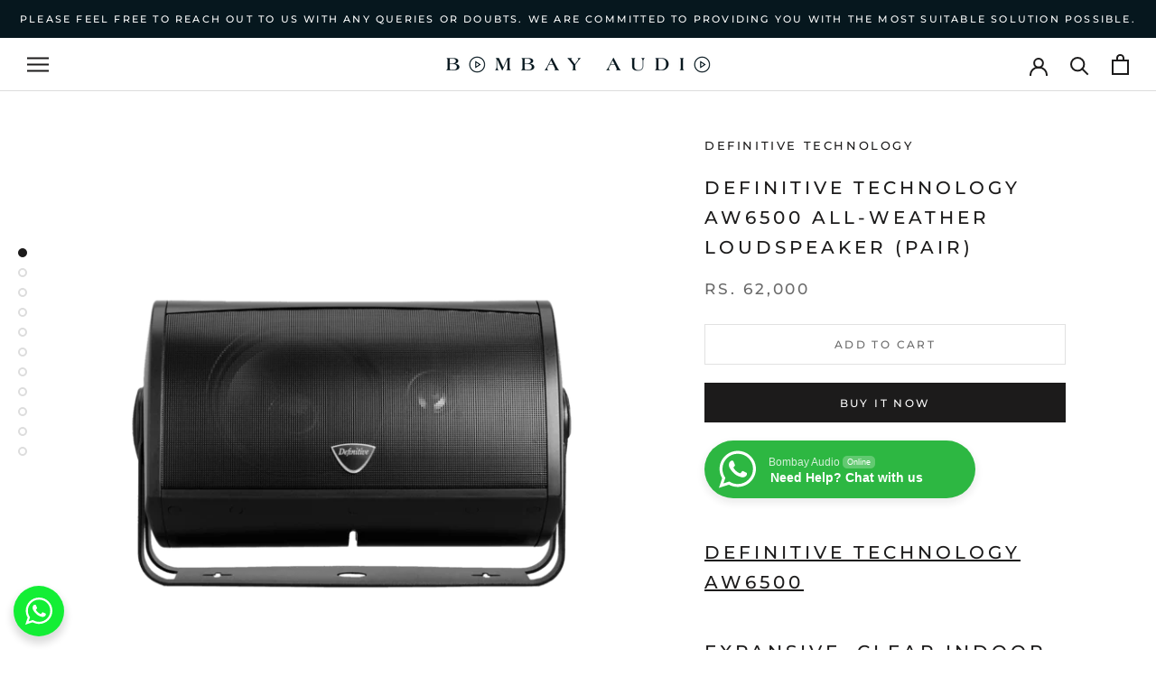

--- FILE ---
content_type: text/html; charset=utf-8
request_url: https://bombayaudio.com/products/definitive-technology-aw6500-all-weather-loudspeaker-pair
body_size: 52630
content:
<!doctype html>

<html class="no-js" lang="en">
  <head> 
    <!-- Google Tag Manager -->
<script>(function(w,d,s,l,i){w[l]=w[l]||[];w[l].push({'gtm.start':
new Date().getTime(),event:'gtm.js'});var f=d.getElementsByTagName(s)[0],
j=d.createElement(s),dl=l!='dataLayer'?'&l='+l:'';j.async=true;j.src=
'https://www.googletagmanager.com/gtm.js?id='+i+dl;f.parentNode.insertBefore(j,f);
})(window,document,'script','dataLayer','GTM-NNNV7QB');</script>
<!-- End Google Tag Manager -->
    <script src='//bombayaudio.com/cdn/shop/t/3/assets/product_restore_email.js?v=180981458115277363461658236322' defer='defer' ></script> 
    <script id='em_product_variants' type='application/json'>
        [{"id":41755593769119,"title":"Default Title","option1":"Default Title","option2":null,"option3":null,"sku":"","requires_shipping":true,"taxable":false,"featured_image":null,"available":true,"name":"DEFINITIVE TECHNOLOGY AW6500 All-Weather Loudspeaker (Pair)","public_title":null,"options":["Default Title"],"price":6200000,"weight":5000,"compare_at_price":5580000,"inventory_management":"shopify","barcode":"","requires_selling_plan":false,"selling_plan_allocations":[]}]
    </script>
    <script id='em_product_selected_or_first_available_variant' type='application/json'>
        {"id":41755593769119,"title":"Default Title","option1":"Default Title","option2":null,"option3":null,"sku":"","requires_shipping":true,"taxable":false,"featured_image":null,"available":true,"name":"DEFINITIVE TECHNOLOGY AW6500 All-Weather Loudspeaker (Pair)","public_title":null,"options":["Default Title"],"price":6200000,"weight":5000,"compare_at_price":5580000,"inventory_management":"shopify","barcode":"","requires_selling_plan":false,"selling_plan_allocations":[]}
    </script>
    <script id='em_product_metafields' type='application/json'>
        1676419336
    </script>
    <meta charset="utf-8"> 
    <meta http-equiv="X-UA-Compatible" content="IE=edge,chrome=1">
    <meta name="viewport" content="width=device-width, initial-scale=1.0, height=device-height, minimum-scale=1.0, maximum-scale=1.0">
    <meta name="theme-color" content="">

    <title>
      DEFINITIVE TECHNOLOGY AW6500 All-Weather Loudspeaker (Pair) Online &ndash; Bombay Audio
    </title><meta name="description" content="DEFINITIVE TECHNOLOGY AW6500 Expansive, Clear Indoor Sound, Outside Loaded with a 6.5” mid-woofer and a huge 10” passive bass radiator for a truly expansive yet clean sound, the AW6500 transforms any outdoor space into your favorite listening space. Massive Outdoor Sound As Clear as the Big, Blue Sky The AW6500 combine"><link rel="canonical" href="https://bombayaudio.com/products/definitive-technology-aw6500-all-weather-loudspeaker-pair"><meta property="og:type" content="product">
  <meta property="og:title" content="DEFINITIVE TECHNOLOGY AW6500 All-Weather Loudspeaker (Pair)"><meta property="og:image" content="http://bombayaudio.com/cdn/shop/products/93207057335_studio_front_black_24052021.png?v=1642442395">
    <meta property="og:image:secure_url" content="https://bombayaudio.com/cdn/shop/products/93207057335_studio_front_black_24052021.png?v=1642442395">
    <meta property="og:image:width" content="1332">
    <meta property="og:image:height" content="1332"><meta property="product:price:amount" content="62,000.00">
  <meta property="product:price:currency" content="INR"><meta property="og:description" content="DEFINITIVE TECHNOLOGY AW6500 Expansive, Clear Indoor Sound, Outside Loaded with a 6.5” mid-woofer and a huge 10” passive bass radiator for a truly expansive yet clean sound, the AW6500 transforms any outdoor space into your favorite listening space. Massive Outdoor Sound As Clear as the Big, Blue Sky The AW6500 combine"><meta property="og:url" content="https://bombayaudio.com/products/definitive-technology-aw6500-all-weather-loudspeaker-pair">
<meta property="og:site_name" content="Bombay Audio"><meta name="twitter:card" content="summary"><meta name="twitter:title" content="DEFINITIVE TECHNOLOGY AW6500 All-Weather Loudspeaker (Pair)">
  <meta name="twitter:description" content="DEFINITIVE TECHNOLOGY AW6500 Expansive, Clear Indoor Sound, Outside Loaded with a 6.5” mid-woofer and a huge 10” passive bass radiator for a truly expansive yet clean sound, the AW6500 transforms any outdoor space into your favorite listening space. Massive Outdoor Sound As Clear as the Big, Blue Sky The AW6500 combines high definition Aluminum Dome Tweeters that deliver clean, detailed treble, and a 6.5” BDSS™ mid/bass driver pressure-coupled with a huge 10” passive bass radiator that delivers unforgettably clear, deep, impactful bass you won’t believe you’re getting from a single outdoor speaker. Custom-Engineered Drivers for clear, detailed outdoor sound The same painstaking engineering and thoughtful material choices of Definitive Technology indoor speakers infuse the All-Weather Series. Integrated Bass Radiators The AW6500&#39;s 5.5 x 10&quot; bass radiator, pressure coupled with the active BDSS mid/bass drivers, pumps out bass rivaling an 8&quot; woofer in">
  <meta name="twitter:image" content="https://bombayaudio.com/cdn/shop/products/93207057335_studio_front_black_24052021_600x600_crop_center.png?v=1642442395">
    <style>
  @font-face {
  font-family: Montserrat;
  font-weight: 500;
  font-style: normal;
  font-display: fallback;
  src: url("//bombayaudio.com/cdn/fonts/montserrat/montserrat_n5.07ef3781d9c78c8b93c98419da7ad4fbeebb6635.woff2") format("woff2"),
       url("//bombayaudio.com/cdn/fonts/montserrat/montserrat_n5.adf9b4bd8b0e4f55a0b203cdd84512667e0d5e4d.woff") format("woff");
}

  @font-face {
  font-family: "Nunito Sans";
  font-weight: 400;
  font-style: normal;
  font-display: fallback;
  src: url("//bombayaudio.com/cdn/fonts/nunito_sans/nunitosans_n4.0276fe080df0ca4e6a22d9cb55aed3ed5ba6b1da.woff2") format("woff2"),
       url("//bombayaudio.com/cdn/fonts/nunito_sans/nunitosans_n4.b4964bee2f5e7fd9c3826447e73afe2baad607b7.woff") format("woff");
}


  @font-face {
  font-family: "Nunito Sans";
  font-weight: 700;
  font-style: normal;
  font-display: fallback;
  src: url("//bombayaudio.com/cdn/fonts/nunito_sans/nunitosans_n7.25d963ed46da26098ebeab731e90d8802d989fa5.woff2") format("woff2"),
       url("//bombayaudio.com/cdn/fonts/nunito_sans/nunitosans_n7.d32e3219b3d2ec82285d3027bd673efc61a996c8.woff") format("woff");
}

  @font-face {
  font-family: "Nunito Sans";
  font-weight: 400;
  font-style: italic;
  font-display: fallback;
  src: url("//bombayaudio.com/cdn/fonts/nunito_sans/nunitosans_i4.6e408730afac1484cf297c30b0e67c86d17fc586.woff2") format("woff2"),
       url("//bombayaudio.com/cdn/fonts/nunito_sans/nunitosans_i4.c9b6dcbfa43622b39a5990002775a8381942ae38.woff") format("woff");
}

  @font-face {
  font-family: "Nunito Sans";
  font-weight: 700;
  font-style: italic;
  font-display: fallback;
  src: url("//bombayaudio.com/cdn/fonts/nunito_sans/nunitosans_i7.8c1124729eec046a321e2424b2acf328c2c12139.woff2") format("woff2"),
       url("//bombayaudio.com/cdn/fonts/nunito_sans/nunitosans_i7.af4cda04357273e0996d21184432bcb14651a64d.woff") format("woff");
}


  :root {
    --heading-font-family : Montserrat, sans-serif;
    --heading-font-weight : 500;
    --heading-font-style  : normal;

    --text-font-family : "Nunito Sans", sans-serif;
    --text-font-weight : 400;
    --text-font-style  : normal;

    --base-text-font-size   : 14px;
    --default-text-font-size: 14px;--background          : #ffffff;
    --background-rgb      : 255, 255, 255;
    --light-background    : #ffffff;
    --light-background-rgb: 255, 255, 255;
    --heading-color       : #1c1b1b;
    --text-color          : #1c1b1b;
    --text-color-rgb      : 28, 27, 27;
    --text-color-light    : #6a6a6a;
    --text-color-light-rgb: 106, 106, 106;
    --link-color          : #6a6a6a;
    --link-color-rgb      : 106, 106, 106;
    --border-color        : #dddddd;
    --border-color-rgb    : 221, 221, 221;

    --button-background    : #1c1b1b;
    --button-background-rgb: 28, 27, 27;
    --button-text-color    : #ffffff;

    --header-background       : #ffffff;
    --header-heading-color    : #1c1b1b;
    --header-light-text-color : #6a6a6a;
    --header-border-color     : #dddddd;

    --footer-background    : #ffffff;
    --footer-text-color    : #6a6a6a;
    --footer-heading-color : #1c1b1b;
    --footer-border-color  : #e9e9e9;

    --navigation-background      : #1c1b1b;
    --navigation-background-rgb  : 28, 27, 27;
    --navigation-text-color      : #ffffff;
    --navigation-text-color-light: rgba(255, 255, 255, 0.5);
    --navigation-border-color    : rgba(255, 255, 255, 0.25);

    --newsletter-popup-background     : #1c1b1b;
    --newsletter-popup-text-color     : #ffffff;
    --newsletter-popup-text-color-rgb : 255, 255, 255;

    --secondary-elements-background       : #1c1b1b;
    --secondary-elements-background-rgb   : 28, 27, 27;
    --secondary-elements-text-color       : #ffffff;
    --secondary-elements-text-color-light : rgba(255, 255, 255, 0.5);
    --secondary-elements-border-color     : rgba(255, 255, 255, 0.25);

    --product-sale-price-color    : #f94c43;
    --product-sale-price-color-rgb: 249, 76, 67;

    /* Products */

    --horizontal-spacing-four-products-per-row: 20px;
        --horizontal-spacing-two-products-per-row : 20px;

    --vertical-spacing-four-products-per-row: 40px;
        --vertical-spacing-two-products-per-row : 50px;

    /* Animation */
    --drawer-transition-timing: cubic-bezier(0.645, 0.045, 0.355, 1);
    --header-base-height: 80px; /* We set a default for browsers that do not support CSS variables */

    /* Cursors */
    --cursor-zoom-in-svg    : url(//bombayaudio.com/cdn/shop/t/3/assets/cursor-zoom-in.svg?v=170532930330058140181658073275);
    --cursor-zoom-in-2x-svg : url(//bombayaudio.com/cdn/shop/t/3/assets/cursor-zoom-in-2x.svg?v=56685658183649387561658073275);
  }
</style>

<script>
  // IE11 does not have support for CSS variables, so we have to polyfill them
  if (!(((window || {}).CSS || {}).supports && window.CSS.supports('(--a: 0)'))) {
    const script = document.createElement('script');
    script.type = 'text/javascript';
    script.src = 'https://cdn.jsdelivr.net/npm/css-vars-ponyfill@2';
    script.onload = function() {
      cssVars({});
    };

    document.getElementsByTagName('head')[0].appendChild(script);
  }
</script>

    <script>window.performance && window.performance.mark && window.performance.mark('shopify.content_for_header.start');</script><meta name="google-site-verification" content="JgLBU31I3rsm33bfuwogZVlsR5rLzL3RRotEYN4BjJE">
<meta name="facebook-domain-verification" content="70b7od29xzzqrlthnsgkab44eqasir">
<meta name="facebook-domain-verification" content="16l7sdm0w99wynafffgtga9h3e25l2">
<meta id="shopify-digital-wallet" name="shopify-digital-wallet" content="/52303298719/digital_wallets/dialog">
<link rel="alternate" type="application/json+oembed" href="https://bombayaudio.com/products/definitive-technology-aw6500-all-weather-loudspeaker-pair.oembed">
<script async="async" src="/checkouts/internal/preloads.js?locale=en-IN"></script>
<script id="shopify-features" type="application/json">{"accessToken":"d443fb5472941faa4cda973b9930ae78","betas":["rich-media-storefront-analytics"],"domain":"bombayaudio.com","predictiveSearch":true,"shopId":52303298719,"locale":"en"}</script>
<script>var Shopify = Shopify || {};
Shopify.shop = "bombay-audio.myshopify.com";
Shopify.locale = "en";
Shopify.currency = {"active":"INR","rate":"1.0"};
Shopify.country = "IN";
Shopify.theme = {"name":"RZP AFF WIDGET ","id":130761523359,"schema_name":"Prestige","schema_version":"4.13.0","theme_store_id":855,"role":"main"};
Shopify.theme.handle = "null";
Shopify.theme.style = {"id":null,"handle":null};
Shopify.cdnHost = "bombayaudio.com/cdn";
Shopify.routes = Shopify.routes || {};
Shopify.routes.root = "/";</script>
<script type="module">!function(o){(o.Shopify=o.Shopify||{}).modules=!0}(window);</script>
<script>!function(o){function n(){var o=[];function n(){o.push(Array.prototype.slice.apply(arguments))}return n.q=o,n}var t=o.Shopify=o.Shopify||{};t.loadFeatures=n(),t.autoloadFeatures=n()}(window);</script>
<script id="shop-js-analytics" type="application/json">{"pageType":"product"}</script>
<script defer="defer" async type="module" src="//bombayaudio.com/cdn/shopifycloud/shop-js/modules/v2/client.init-shop-cart-sync_BN7fPSNr.en.esm.js"></script>
<script defer="defer" async type="module" src="//bombayaudio.com/cdn/shopifycloud/shop-js/modules/v2/chunk.common_Cbph3Kss.esm.js"></script>
<script defer="defer" async type="module" src="//bombayaudio.com/cdn/shopifycloud/shop-js/modules/v2/chunk.modal_DKumMAJ1.esm.js"></script>
<script type="module">
  await import("//bombayaudio.com/cdn/shopifycloud/shop-js/modules/v2/client.init-shop-cart-sync_BN7fPSNr.en.esm.js");
await import("//bombayaudio.com/cdn/shopifycloud/shop-js/modules/v2/chunk.common_Cbph3Kss.esm.js");
await import("//bombayaudio.com/cdn/shopifycloud/shop-js/modules/v2/chunk.modal_DKumMAJ1.esm.js");

  window.Shopify.SignInWithShop?.initShopCartSync?.({"fedCMEnabled":true,"windoidEnabled":true});

</script>
<script id="__st">var __st={"a":52303298719,"offset":19800,"reqid":"95ce61ca-5f8b-4e33-94e1-329366297ec1-1769817273","pageurl":"bombayaudio.com\/products\/definitive-technology-aw6500-all-weather-loudspeaker-pair","u":"ac41e5c3503e","p":"product","rtyp":"product","rid":7273187967135};</script>
<script>window.ShopifyPaypalV4VisibilityTracking = true;</script>
<script id="captcha-bootstrap">!function(){'use strict';const t='contact',e='account',n='new_comment',o=[[t,t],['blogs',n],['comments',n],[t,'customer']],c=[[e,'customer_login'],[e,'guest_login'],[e,'recover_customer_password'],[e,'create_customer']],r=t=>t.map((([t,e])=>`form[action*='/${t}']:not([data-nocaptcha='true']) input[name='form_type'][value='${e}']`)).join(','),a=t=>()=>t?[...document.querySelectorAll(t)].map((t=>t.form)):[];function s(){const t=[...o],e=r(t);return a(e)}const i='password',u='form_key',d=['recaptcha-v3-token','g-recaptcha-response','h-captcha-response',i],f=()=>{try{return window.sessionStorage}catch{return}},m='__shopify_v',_=t=>t.elements[u];function p(t,e,n=!1){try{const o=window.sessionStorage,c=JSON.parse(o.getItem(e)),{data:r}=function(t){const{data:e,action:n}=t;return t[m]||n?{data:e,action:n}:{data:t,action:n}}(c);for(const[e,n]of Object.entries(r))t.elements[e]&&(t.elements[e].value=n);n&&o.removeItem(e)}catch(o){console.error('form repopulation failed',{error:o})}}const l='form_type',E='cptcha';function T(t){t.dataset[E]=!0}const w=window,h=w.document,L='Shopify',v='ce_forms',y='captcha';let A=!1;((t,e)=>{const n=(g='f06e6c50-85a8-45c8-87d0-21a2b65856fe',I='https://cdn.shopify.com/shopifycloud/storefront-forms-hcaptcha/ce_storefront_forms_captcha_hcaptcha.v1.5.2.iife.js',D={infoText:'Protected by hCaptcha',privacyText:'Privacy',termsText:'Terms'},(t,e,n)=>{const o=w[L][v],c=o.bindForm;if(c)return c(t,g,e,D).then(n);var r;o.q.push([[t,g,e,D],n]),r=I,A||(h.body.append(Object.assign(h.createElement('script'),{id:'captcha-provider',async:!0,src:r})),A=!0)});var g,I,D;w[L]=w[L]||{},w[L][v]=w[L][v]||{},w[L][v].q=[],w[L][y]=w[L][y]||{},w[L][y].protect=function(t,e){n(t,void 0,e),T(t)},Object.freeze(w[L][y]),function(t,e,n,w,h,L){const[v,y,A,g]=function(t,e,n){const i=e?o:[],u=t?c:[],d=[...i,...u],f=r(d),m=r(i),_=r(d.filter((([t,e])=>n.includes(e))));return[a(f),a(m),a(_),s()]}(w,h,L),I=t=>{const e=t.target;return e instanceof HTMLFormElement?e:e&&e.form},D=t=>v().includes(t);t.addEventListener('submit',(t=>{const e=I(t);if(!e)return;const n=D(e)&&!e.dataset.hcaptchaBound&&!e.dataset.recaptchaBound,o=_(e),c=g().includes(e)&&(!o||!o.value);(n||c)&&t.preventDefault(),c&&!n&&(function(t){try{if(!f())return;!function(t){const e=f();if(!e)return;const n=_(t);if(!n)return;const o=n.value;o&&e.removeItem(o)}(t);const e=Array.from(Array(32),(()=>Math.random().toString(36)[2])).join('');!function(t,e){_(t)||t.append(Object.assign(document.createElement('input'),{type:'hidden',name:u})),t.elements[u].value=e}(t,e),function(t,e){const n=f();if(!n)return;const o=[...t.querySelectorAll(`input[type='${i}']`)].map((({name:t})=>t)),c=[...d,...o],r={};for(const[a,s]of new FormData(t).entries())c.includes(a)||(r[a]=s);n.setItem(e,JSON.stringify({[m]:1,action:t.action,data:r}))}(t,e)}catch(e){console.error('failed to persist form',e)}}(e),e.submit())}));const S=(t,e)=>{t&&!t.dataset[E]&&(n(t,e.some((e=>e===t))),T(t))};for(const o of['focusin','change'])t.addEventListener(o,(t=>{const e=I(t);D(e)&&S(e,y())}));const B=e.get('form_key'),M=e.get(l),P=B&&M;t.addEventListener('DOMContentLoaded',(()=>{const t=y();if(P)for(const e of t)e.elements[l].value===M&&p(e,B);[...new Set([...A(),...v().filter((t=>'true'===t.dataset.shopifyCaptcha))])].forEach((e=>S(e,t)))}))}(h,new URLSearchParams(w.location.search),n,t,e,['guest_login'])})(!0,!0)}();</script>
<script integrity="sha256-4kQ18oKyAcykRKYeNunJcIwy7WH5gtpwJnB7kiuLZ1E=" data-source-attribution="shopify.loadfeatures" defer="defer" src="//bombayaudio.com/cdn/shopifycloud/storefront/assets/storefront/load_feature-a0a9edcb.js" crossorigin="anonymous"></script>
<script data-source-attribution="shopify.dynamic_checkout.dynamic.init">var Shopify=Shopify||{};Shopify.PaymentButton=Shopify.PaymentButton||{isStorefrontPortableWallets:!0,init:function(){window.Shopify.PaymentButton.init=function(){};var t=document.createElement("script");t.src="https://bombayaudio.com/cdn/shopifycloud/portable-wallets/latest/portable-wallets.en.js",t.type="module",document.head.appendChild(t)}};
</script>
<script data-source-attribution="shopify.dynamic_checkout.buyer_consent">
  function portableWalletsHideBuyerConsent(e){var t=document.getElementById("shopify-buyer-consent"),n=document.getElementById("shopify-subscription-policy-button");t&&n&&(t.classList.add("hidden"),t.setAttribute("aria-hidden","true"),n.removeEventListener("click",e))}function portableWalletsShowBuyerConsent(e){var t=document.getElementById("shopify-buyer-consent"),n=document.getElementById("shopify-subscription-policy-button");t&&n&&(t.classList.remove("hidden"),t.removeAttribute("aria-hidden"),n.addEventListener("click",e))}window.Shopify?.PaymentButton&&(window.Shopify.PaymentButton.hideBuyerConsent=portableWalletsHideBuyerConsent,window.Shopify.PaymentButton.showBuyerConsent=portableWalletsShowBuyerConsent);
</script>
<script>
  function portableWalletsCleanup(e){e&&e.src&&console.error("Failed to load portable wallets script "+e.src);var t=document.querySelectorAll("shopify-accelerated-checkout .shopify-payment-button__skeleton, shopify-accelerated-checkout-cart .wallet-cart-button__skeleton"),e=document.getElementById("shopify-buyer-consent");for(let e=0;e<t.length;e++)t[e].remove();e&&e.remove()}function portableWalletsNotLoadedAsModule(e){e instanceof ErrorEvent&&"string"==typeof e.message&&e.message.includes("import.meta")&&"string"==typeof e.filename&&e.filename.includes("portable-wallets")&&(window.removeEventListener("error",portableWalletsNotLoadedAsModule),window.Shopify.PaymentButton.failedToLoad=e,"loading"===document.readyState?document.addEventListener("DOMContentLoaded",window.Shopify.PaymentButton.init):window.Shopify.PaymentButton.init())}window.addEventListener("error",portableWalletsNotLoadedAsModule);
</script>

<script type="module" src="https://bombayaudio.com/cdn/shopifycloud/portable-wallets/latest/portable-wallets.en.js" onError="portableWalletsCleanup(this)" crossorigin="anonymous"></script>
<script nomodule>
  document.addEventListener("DOMContentLoaded", portableWalletsCleanup);
</script>

<link id="shopify-accelerated-checkout-styles" rel="stylesheet" media="screen" href="https://bombayaudio.com/cdn/shopifycloud/portable-wallets/latest/accelerated-checkout-backwards-compat.css" crossorigin="anonymous">
<style id="shopify-accelerated-checkout-cart">
        #shopify-buyer-consent {
  margin-top: 1em;
  display: inline-block;
  width: 100%;
}

#shopify-buyer-consent.hidden {
  display: none;
}

#shopify-subscription-policy-button {
  background: none;
  border: none;
  padding: 0;
  text-decoration: underline;
  font-size: inherit;
  cursor: pointer;
}

#shopify-subscription-policy-button::before {
  box-shadow: none;
}

      </style>

<script>window.performance && window.performance.mark && window.performance.mark('shopify.content_for_header.end');</script>

    <link rel="stylesheet" href="//bombayaudio.com/cdn/shop/t/3/assets/theme.css?v=33384009345405800491658073275">

    <script>// This allows to expose several variables to the global scope, to be used in scripts
      window.theme = {
        pageType: "product",
        moneyFormat: "Rs. {{amount}}",
        moneyWithCurrencyFormat: "Rs. {{amount}}",
        productImageSize: "square",
        searchMode: "product",
        showPageTransition: true,
        showElementStaggering: true,
        showImageZooming: true
      };

      window.routes = {
        rootUrl: "\/",
        rootUrlWithoutSlash: '',
        cartUrl: "\/cart",
        cartAddUrl: "\/cart\/add",
        cartChangeUrl: "\/cart\/change",
        searchUrl: "\/search",
        productRecommendationsUrl: "\/recommendations\/products"
      };

      window.languages = {
        cartAddNote: "Add Order Note",
        cartEditNote: "Edit Order Note",
        productImageLoadingError: "This image could not be loaded. Please try to reload the page.",
        productFormAddToCart: "Add to cart",
        productFormUnavailable: "Unavailable",
        productFormSoldOut: "Sold Out",
        shippingEstimatorOneResult: "1 option available:",
        shippingEstimatorMoreResults: "{{count}} options available:",
        shippingEstimatorNoResults: "No shipping could be found"
      };

      window.lazySizesConfig = {
        loadHidden: false,
        hFac: 0.5,
        expFactor: 2,
        ricTimeout: 150,
        lazyClass: 'Image--lazyLoad',
        loadingClass: 'Image--lazyLoading',
        loadedClass: 'Image--lazyLoaded'
      };

      document.documentElement.className = document.documentElement.className.replace('no-js', 'js');
      document.documentElement.style.setProperty('--window-height', window.innerHeight + 'px');

      // We do a quick detection of some features (we could use Modernizr but for so little...)
      (function() {
        document.documentElement.className += ((window.CSS && window.CSS.supports('(position: sticky) or (position: -webkit-sticky)')) ? ' supports-sticky' : ' no-supports-sticky');
        document.documentElement.className += (window.matchMedia('(-moz-touch-enabled: 1), (hover: none)')).matches ? ' no-supports-hover' : ' supports-hover';
      }());
    </script>

    <script src="//bombayaudio.com/cdn/shop/t/3/assets/lazysizes.min.js?v=174358363404432586981658073275" async></script><script src="https://polyfill-fastly.net/v3/polyfill.min.js?unknown=polyfill&features=fetch,Element.prototype.closest,Element.prototype.remove,Element.prototype.classList,Array.prototype.includes,Array.prototype.fill,Object.assign,CustomEvent,IntersectionObserver,IntersectionObserverEntry,URL" defer></script>
    <script src="//bombayaudio.com/cdn/shop/t/3/assets/libs.min.js?v=26178543184394469741658073275" defer></script>
    <script src="//bombayaudio.com/cdn/shop/t/3/assets/theme.min.js?v=159976158040161064131658073275" defer></script>
    <script src="//bombayaudio.com/cdn/shop/t/3/assets/custom.js?v=183944157590872491501658073275" defer></script>

    <script>
      (function () {
        window.onpageshow = function() {
          if (window.theme.showPageTransition) {
            var pageTransition = document.querySelector('.PageTransition');

            if (pageTransition) {
              pageTransition.style.visibility = 'visible';
              pageTransition.style.opacity = '0';
            }
          }

          // When the page is loaded from the cache, we have to reload the cart content
          document.documentElement.dispatchEvent(new CustomEvent('cart:refresh', {
            bubbles: true
          }));
        };
      })();
    </script>

    
  <script type="application/ld+json">
  {
    "@context": "http://schema.org",
    "@type": "Product",
    "offers": [{
          "@type": "Offer",
          "name": "Default Title",
          "availability":"https://schema.org/InStock",
          "price": 62000.0,
          "priceCurrency": "INR",
          "priceValidUntil": "2026-02-10","url": "/products/definitive-technology-aw6500-all-weather-loudspeaker-pair?variant=41755593769119"
        }
],
    "brand": {
      "name": "DEFINITIVE TECHNOLOGY"
    },
    "name": "DEFINITIVE TECHNOLOGY AW6500 All-Weather Loudspeaker (Pair)",
    "description": "DEFINITIVE TECHNOLOGY AW6500\n\n\n\n\nExpansive, Clear Indoor Sound, Outside\nLoaded with a 6.5” mid-woofer and a huge 10” passive bass radiator for a truly expansive yet clean sound, the AW6500 transforms any outdoor space into your favorite listening space.\n\nMassive Outdoor Sound As Clear as the Big, Blue Sky\n\n\nThe AW6500 combines high definition Aluminum Dome Tweeters that deliver clean, detailed treble, and a 6.5” BDSS™ mid\/bass driver pressure-coupled with a huge 10” passive bass radiator that delivers unforgettably clear, deep, impactful bass you won’t believe you’re getting from a single outdoor speaker.\n\nCustom-Engineered Drivers for clear, detailed outdoor sound\nThe same painstaking engineering and thoughtful material choices of Definitive Technology indoor speakers infuse the All-Weather Series.\nIntegrated Bass Radiators\nThe AW6500's 5.5 x 10\" bass radiator, pressure coupled with the active BDSS mid\/bass drivers, pumps out bass rivaling an 8\" woofer in less space. You can fill the outdoors with rich, full-frequency audio even at low volume.\nClean, Crisp Highs\nThe AW6500's Aluminum Dome Tweeters feature ultralight, rigid construction that enables them to play significantly higher frequencies than we can hear, providing effortless, distortion-free performance within and beyond the audible range.\nAccurate Midrange, Dynamic Bass\nThe AW6500's 6.5\" woofers deliver deep audio throughout your outdoor space. Featuring the innovative Balanced Double Surround System (BDSS), the same driver technology found in our top indoor speakers, the AW6500 delivers output usually associated with a larger driver, while retaining a smaller driver's improved dispersion and midrange definition for clear, impactful sound.\n\nIntegrated Waveguide for a smooth response\nThe cone's integrated waveguide smooths off-axis response for broad, even dispersion and better imaging throughout your space. \n\nMineral-filled Polymer Cone hear near and far\nThe AW6500 features a deeply drawn mineral-filled polymer cone, engineered using sophisticated 3D modeling techniques, for wide range performance.\nWired For Fun\nWith its higher frequency response, zero-latency video sync, and rock-solid performance, the AW6500 delivers reliability and sound quality far beyond wireless speakers.\n\nBuilt for the Long Haul Weatherproof Wonders\n\n\nMount anywhere, hear everywhere: The integrated galvanized steel mounting brackets and unique enclosure shape enable full 360° rotation. Place your speakers just about anywhere while directing the audio to reach everywhere. Add as few or as many as desired; they scale to any outdoor space. \n\nReady to Play come rain or come shine\n\nThe All-Weather Series can withstand rain, snow, and temperature extremes that drive us mortals indoors. With Definitive Technology’s proprietary weather seal defending the subwoofers, tweeters, and passive radiators, \n\nTough PolyStone™ Exterior for durability and longevity\n\nDefinitive Technology’s exclusive, rugged PolyStone™ enclosure can take all that nature can muster. The black finish is highly fade-resistant, and the white finish is both fade-resistant and paintable. For accurate outdoor audio, PolyStone enclosures, coupled with mesh aluminum grilles, provide an acoustically neutral, anti-resonant home for the tweeter, subwoofer, and passive radiator. They’ll last for many years, and never stop sounding great.\nSPECIFICATIONS\n\n\n\nOverall\n\n\nTotal Pieces: 2\n\nIncluded Accessories:  Wall Bracket with Thumb Screws\n\nCarton 1: 17.5\" (44.45 cm) h x 11.5\" (29.21 cm) w x 11.5\" (29.21 cm) d - 10.42 lbs (4.73 kg)\n\nALL-WEATHER SPEAKER\n\n\nQty Included: 1\n\nOrientation:  Horizontal, Vertical\n\nHeight: 8.88\" (22.56 cm)\n\nWidth: 14.44\" (36.68 cm)\n\nDepth: 9.25\" (23.5 cm)\n\nWeight: 9.2 lbs (4.17 kg)\n\nDriver Enclosure Type: PolyStone\n\nDriver Complement: 1\" (2.54 cm) d (Round) Pure aluminium Dome – Tweeter, 6.5\" (16.51 cm) d (Round) BDSS Bass - Mid\/Woofer, 5.5\" (13.97 cm) h x 10\" (25.4 cm) w (Oval) Pressure Driven - Bass Radiator\n\nTotal Frequency Response: 40 Hz → 30,000 Hz\n\nNominal Impedance: 8 ohms\n\nSensitivity (1 watt @ 1 meter): 92 dB\n\nType: A\/V Receiver Crossover Setting\n\nPeak Power Handling: 200 watts\n\nA\/V Receiver Crossover Settings: Large (40 Hz)\n\nSpeaker Inputs:  Pair of 5-Way Binding Posts - Gold Plated\n\n\n\n\n\n\n\n\n",
    "category": "Outdoor Speaker",
    "url": "/products/definitive-technology-aw6500-all-weather-loudspeaker-pair",
    "sku": "",
    "image": {
      "@type": "ImageObject",
      "url": "https://bombayaudio.com/cdn/shop/products/93207057335_studio_front_black_24052021_1024x.png?v=1642442395",
      "image": "https://bombayaudio.com/cdn/shop/products/93207057335_studio_front_black_24052021_1024x.png?v=1642442395",
      "name": "DEFINITIVE TECHNOLOGY AW6500 All-Weather Loudspeaker (Pair)",
      "width": "1024",
      "height": "1024"
    }
  }
  </script>



  <script type="application/ld+json">
  {
    "@context": "http://schema.org",
    "@type": "BreadcrumbList",
  "itemListElement": [{
      "@type": "ListItem",
      "position": 1,
      "name": "Translation missing: en.general.breadcrumb.home",
      "item": "https://bombayaudio.com"
    },{
          "@type": "ListItem",
          "position": 2,
          "name": "DEFINITIVE TECHNOLOGY AW6500 All-Weather Loudspeaker (Pair)",
          "item": "https://bombayaudio.com/products/definitive-technology-aw6500-all-weather-loudspeaker-pair"
        }]
  }
  </script>

  <link rel="stylesheet" href="//bombayaudio.com/cdn/shop/t/3/assets/seedgrow-whatsapp-style.css?v=32773064774679945221667371178"><link href="https://monorail-edge.shopifysvc.com" rel="dns-prefetch">
<script>(function(){if ("sendBeacon" in navigator && "performance" in window) {try {var session_token_from_headers = performance.getEntriesByType('navigation')[0].serverTiming.find(x => x.name == '_s').description;} catch {var session_token_from_headers = undefined;}var session_cookie_matches = document.cookie.match(/_shopify_s=([^;]*)/);var session_token_from_cookie = session_cookie_matches && session_cookie_matches.length === 2 ? session_cookie_matches[1] : "";var session_token = session_token_from_headers || session_token_from_cookie || "";function handle_abandonment_event(e) {var entries = performance.getEntries().filter(function(entry) {return /monorail-edge.shopifysvc.com/.test(entry.name);});if (!window.abandonment_tracked && entries.length === 0) {window.abandonment_tracked = true;var currentMs = Date.now();var navigation_start = performance.timing.navigationStart;var payload = {shop_id: 52303298719,url: window.location.href,navigation_start,duration: currentMs - navigation_start,session_token,page_type: "product"};window.navigator.sendBeacon("https://monorail-edge.shopifysvc.com/v1/produce", JSON.stringify({schema_id: "online_store_buyer_site_abandonment/1.1",payload: payload,metadata: {event_created_at_ms: currentMs,event_sent_at_ms: currentMs}}));}}window.addEventListener('pagehide', handle_abandonment_event);}}());</script>
<script id="web-pixels-manager-setup">(function e(e,d,r,n,o){if(void 0===o&&(o={}),!Boolean(null===(a=null===(i=window.Shopify)||void 0===i?void 0:i.analytics)||void 0===a?void 0:a.replayQueue)){var i,a;window.Shopify=window.Shopify||{};var t=window.Shopify;t.analytics=t.analytics||{};var s=t.analytics;s.replayQueue=[],s.publish=function(e,d,r){return s.replayQueue.push([e,d,r]),!0};try{self.performance.mark("wpm:start")}catch(e){}var l=function(){var e={modern:/Edge?\/(1{2}[4-9]|1[2-9]\d|[2-9]\d{2}|\d{4,})\.\d+(\.\d+|)|Firefox\/(1{2}[4-9]|1[2-9]\d|[2-9]\d{2}|\d{4,})\.\d+(\.\d+|)|Chrom(ium|e)\/(9{2}|\d{3,})\.\d+(\.\d+|)|(Maci|X1{2}).+ Version\/(15\.\d+|(1[6-9]|[2-9]\d|\d{3,})\.\d+)([,.]\d+|)( \(\w+\)|)( Mobile\/\w+|) Safari\/|Chrome.+OPR\/(9{2}|\d{3,})\.\d+\.\d+|(CPU[ +]OS|iPhone[ +]OS|CPU[ +]iPhone|CPU IPhone OS|CPU iPad OS)[ +]+(15[._]\d+|(1[6-9]|[2-9]\d|\d{3,})[._]\d+)([._]\d+|)|Android:?[ /-](13[3-9]|1[4-9]\d|[2-9]\d{2}|\d{4,})(\.\d+|)(\.\d+|)|Android.+Firefox\/(13[5-9]|1[4-9]\d|[2-9]\d{2}|\d{4,})\.\d+(\.\d+|)|Android.+Chrom(ium|e)\/(13[3-9]|1[4-9]\d|[2-9]\d{2}|\d{4,})\.\d+(\.\d+|)|SamsungBrowser\/([2-9]\d|\d{3,})\.\d+/,legacy:/Edge?\/(1[6-9]|[2-9]\d|\d{3,})\.\d+(\.\d+|)|Firefox\/(5[4-9]|[6-9]\d|\d{3,})\.\d+(\.\d+|)|Chrom(ium|e)\/(5[1-9]|[6-9]\d|\d{3,})\.\d+(\.\d+|)([\d.]+$|.*Safari\/(?![\d.]+ Edge\/[\d.]+$))|(Maci|X1{2}).+ Version\/(10\.\d+|(1[1-9]|[2-9]\d|\d{3,})\.\d+)([,.]\d+|)( \(\w+\)|)( Mobile\/\w+|) Safari\/|Chrome.+OPR\/(3[89]|[4-9]\d|\d{3,})\.\d+\.\d+|(CPU[ +]OS|iPhone[ +]OS|CPU[ +]iPhone|CPU IPhone OS|CPU iPad OS)[ +]+(10[._]\d+|(1[1-9]|[2-9]\d|\d{3,})[._]\d+)([._]\d+|)|Android:?[ /-](13[3-9]|1[4-9]\d|[2-9]\d{2}|\d{4,})(\.\d+|)(\.\d+|)|Mobile Safari.+OPR\/([89]\d|\d{3,})\.\d+\.\d+|Android.+Firefox\/(13[5-9]|1[4-9]\d|[2-9]\d{2}|\d{4,})\.\d+(\.\d+|)|Android.+Chrom(ium|e)\/(13[3-9]|1[4-9]\d|[2-9]\d{2}|\d{4,})\.\d+(\.\d+|)|Android.+(UC? ?Browser|UCWEB|U3)[ /]?(15\.([5-9]|\d{2,})|(1[6-9]|[2-9]\d|\d{3,})\.\d+)\.\d+|SamsungBrowser\/(5\.\d+|([6-9]|\d{2,})\.\d+)|Android.+MQ{2}Browser\/(14(\.(9|\d{2,})|)|(1[5-9]|[2-9]\d|\d{3,})(\.\d+|))(\.\d+|)|K[Aa][Ii]OS\/(3\.\d+|([4-9]|\d{2,})\.\d+)(\.\d+|)/},d=e.modern,r=e.legacy,n=navigator.userAgent;return n.match(d)?"modern":n.match(r)?"legacy":"unknown"}(),u="modern"===l?"modern":"legacy",c=(null!=n?n:{modern:"",legacy:""})[u],f=function(e){return[e.baseUrl,"/wpm","/b",e.hashVersion,"modern"===e.buildTarget?"m":"l",".js"].join("")}({baseUrl:d,hashVersion:r,buildTarget:u}),m=function(e){var d=e.version,r=e.bundleTarget,n=e.surface,o=e.pageUrl,i=e.monorailEndpoint;return{emit:function(e){var a=e.status,t=e.errorMsg,s=(new Date).getTime(),l=JSON.stringify({metadata:{event_sent_at_ms:s},events:[{schema_id:"web_pixels_manager_load/3.1",payload:{version:d,bundle_target:r,page_url:o,status:a,surface:n,error_msg:t},metadata:{event_created_at_ms:s}}]});if(!i)return console&&console.warn&&console.warn("[Web Pixels Manager] No Monorail endpoint provided, skipping logging."),!1;try{return self.navigator.sendBeacon.bind(self.navigator)(i,l)}catch(e){}var u=new XMLHttpRequest;try{return u.open("POST",i,!0),u.setRequestHeader("Content-Type","text/plain"),u.send(l),!0}catch(e){return console&&console.warn&&console.warn("[Web Pixels Manager] Got an unhandled error while logging to Monorail."),!1}}}}({version:r,bundleTarget:l,surface:e.surface,pageUrl:self.location.href,monorailEndpoint:e.monorailEndpoint});try{o.browserTarget=l,function(e){var d=e.src,r=e.async,n=void 0===r||r,o=e.onload,i=e.onerror,a=e.sri,t=e.scriptDataAttributes,s=void 0===t?{}:t,l=document.createElement("script"),u=document.querySelector("head"),c=document.querySelector("body");if(l.async=n,l.src=d,a&&(l.integrity=a,l.crossOrigin="anonymous"),s)for(var f in s)if(Object.prototype.hasOwnProperty.call(s,f))try{l.dataset[f]=s[f]}catch(e){}if(o&&l.addEventListener("load",o),i&&l.addEventListener("error",i),u)u.appendChild(l);else{if(!c)throw new Error("Did not find a head or body element to append the script");c.appendChild(l)}}({src:f,async:!0,onload:function(){if(!function(){var e,d;return Boolean(null===(d=null===(e=window.Shopify)||void 0===e?void 0:e.analytics)||void 0===d?void 0:d.initialized)}()){var d=window.webPixelsManager.init(e)||void 0;if(d){var r=window.Shopify.analytics;r.replayQueue.forEach((function(e){var r=e[0],n=e[1],o=e[2];d.publishCustomEvent(r,n,o)})),r.replayQueue=[],r.publish=d.publishCustomEvent,r.visitor=d.visitor,r.initialized=!0}}},onerror:function(){return m.emit({status:"failed",errorMsg:"".concat(f," has failed to load")})},sri:function(e){var d=/^sha384-[A-Za-z0-9+/=]+$/;return"string"==typeof e&&d.test(e)}(c)?c:"",scriptDataAttributes:o}),m.emit({status:"loading"})}catch(e){m.emit({status:"failed",errorMsg:(null==e?void 0:e.message)||"Unknown error"})}}})({shopId: 52303298719,storefrontBaseUrl: "https://bombayaudio.com",extensionsBaseUrl: "https://extensions.shopifycdn.com/cdn/shopifycloud/web-pixels-manager",monorailEndpoint: "https://monorail-edge.shopifysvc.com/unstable/produce_batch",surface: "storefront-renderer",enabledBetaFlags: ["2dca8a86"],webPixelsConfigList: [{"id":"487293087","configuration":"{\"config\":\"{\\\"pixel_id\\\":\\\"G-WNTR3X4FL4\\\",\\\"target_country\\\":\\\"IN\\\",\\\"gtag_events\\\":[{\\\"type\\\":\\\"search\\\",\\\"action_label\\\":[\\\"G-WNTR3X4FL4\\\",\\\"AW-400797011\\\/CS9vCMmrovwBENPajr8B\\\"]},{\\\"type\\\":\\\"begin_checkout\\\",\\\"action_label\\\":[\\\"G-WNTR3X4FL4\\\",\\\"AW-400797011\\\/GFepCMarovwBENPajr8B\\\"]},{\\\"type\\\":\\\"view_item\\\",\\\"action_label\\\":[\\\"G-WNTR3X4FL4\\\",\\\"AW-400797011\\\/a6G0CMCrovwBENPajr8B\\\",\\\"MC-7YZBEFC7YV\\\"]},{\\\"type\\\":\\\"purchase\\\",\\\"action_label\\\":[\\\"G-WNTR3X4FL4\\\",\\\"AW-400797011\\\/N7bpCL2rovwBENPajr8B\\\",\\\"MC-7YZBEFC7YV\\\"]},{\\\"type\\\":\\\"page_view\\\",\\\"action_label\\\":[\\\"G-WNTR3X4FL4\\\",\\\"AW-400797011\\\/Tj72CLqrovwBENPajr8B\\\",\\\"MC-7YZBEFC7YV\\\"]},{\\\"type\\\":\\\"add_payment_info\\\",\\\"action_label\\\":[\\\"G-WNTR3X4FL4\\\",\\\"AW-400797011\\\/hGgnCMyrovwBENPajr8B\\\"]},{\\\"type\\\":\\\"add_to_cart\\\",\\\"action_label\\\":[\\\"G-WNTR3X4FL4\\\",\\\"AW-400797011\\\/MwgBCMOrovwBENPajr8B\\\"]}],\\\"enable_monitoring_mode\\\":false}\"}","eventPayloadVersion":"v1","runtimeContext":"OPEN","scriptVersion":"b2a88bafab3e21179ed38636efcd8a93","type":"APP","apiClientId":1780363,"privacyPurposes":[],"dataSharingAdjustments":{"protectedCustomerApprovalScopes":["read_customer_address","read_customer_email","read_customer_name","read_customer_personal_data","read_customer_phone"]}},{"id":"182681759","configuration":"{\"pixel_id\":\"1909747639182514\",\"pixel_type\":\"facebook_pixel\",\"metaapp_system_user_token\":\"-\"}","eventPayloadVersion":"v1","runtimeContext":"OPEN","scriptVersion":"ca16bc87fe92b6042fbaa3acc2fbdaa6","type":"APP","apiClientId":2329312,"privacyPurposes":["ANALYTICS","MARKETING","SALE_OF_DATA"],"dataSharingAdjustments":{"protectedCustomerApprovalScopes":["read_customer_address","read_customer_email","read_customer_name","read_customer_personal_data","read_customer_phone"]}},{"id":"shopify-app-pixel","configuration":"{}","eventPayloadVersion":"v1","runtimeContext":"STRICT","scriptVersion":"0450","apiClientId":"shopify-pixel","type":"APP","privacyPurposes":["ANALYTICS","MARKETING"]},{"id":"shopify-custom-pixel","eventPayloadVersion":"v1","runtimeContext":"LAX","scriptVersion":"0450","apiClientId":"shopify-pixel","type":"CUSTOM","privacyPurposes":["ANALYTICS","MARKETING"]}],isMerchantRequest: false,initData: {"shop":{"name":"Bombay Audio","paymentSettings":{"currencyCode":"INR"},"myshopifyDomain":"bombay-audio.myshopify.com","countryCode":"IN","storefrontUrl":"https:\/\/bombayaudio.com"},"customer":null,"cart":null,"checkout":null,"productVariants":[{"price":{"amount":62000.0,"currencyCode":"INR"},"product":{"title":"DEFINITIVE TECHNOLOGY AW6500 All-Weather Loudspeaker (Pair)","vendor":"DEFINITIVE TECHNOLOGY","id":"7273187967135","untranslatedTitle":"DEFINITIVE TECHNOLOGY AW6500 All-Weather Loudspeaker (Pair)","url":"\/products\/definitive-technology-aw6500-all-weather-loudspeaker-pair","type":"Outdoor Speaker"},"id":"41755593769119","image":{"src":"\/\/bombayaudio.com\/cdn\/shop\/products\/93207057335_studio_front_black_24052021.png?v=1642442395"},"sku":"","title":"Default Title","untranslatedTitle":"Default Title"}],"purchasingCompany":null},},"https://bombayaudio.com/cdn","1d2a099fw23dfb22ep557258f5m7a2edbae",{"modern":"","legacy":""},{"shopId":"52303298719","storefrontBaseUrl":"https:\/\/bombayaudio.com","extensionBaseUrl":"https:\/\/extensions.shopifycdn.com\/cdn\/shopifycloud\/web-pixels-manager","surface":"storefront-renderer","enabledBetaFlags":"[\"2dca8a86\"]","isMerchantRequest":"false","hashVersion":"1d2a099fw23dfb22ep557258f5m7a2edbae","publish":"custom","events":"[[\"page_viewed\",{}],[\"product_viewed\",{\"productVariant\":{\"price\":{\"amount\":62000.0,\"currencyCode\":\"INR\"},\"product\":{\"title\":\"DEFINITIVE TECHNOLOGY AW6500 All-Weather Loudspeaker (Pair)\",\"vendor\":\"DEFINITIVE TECHNOLOGY\",\"id\":\"7273187967135\",\"untranslatedTitle\":\"DEFINITIVE TECHNOLOGY AW6500 All-Weather Loudspeaker (Pair)\",\"url\":\"\/products\/definitive-technology-aw6500-all-weather-loudspeaker-pair\",\"type\":\"Outdoor Speaker\"},\"id\":\"41755593769119\",\"image\":{\"src\":\"\/\/bombayaudio.com\/cdn\/shop\/products\/93207057335_studio_front_black_24052021.png?v=1642442395\"},\"sku\":\"\",\"title\":\"Default Title\",\"untranslatedTitle\":\"Default Title\"}}]]"});</script><script>
  window.ShopifyAnalytics = window.ShopifyAnalytics || {};
  window.ShopifyAnalytics.meta = window.ShopifyAnalytics.meta || {};
  window.ShopifyAnalytics.meta.currency = 'INR';
  var meta = {"product":{"id":7273187967135,"gid":"gid:\/\/shopify\/Product\/7273187967135","vendor":"DEFINITIVE TECHNOLOGY","type":"Outdoor Speaker","handle":"definitive-technology-aw6500-all-weather-loudspeaker-pair","variants":[{"id":41755593769119,"price":6200000,"name":"DEFINITIVE TECHNOLOGY AW6500 All-Weather Loudspeaker (Pair)","public_title":null,"sku":""}],"remote":false},"page":{"pageType":"product","resourceType":"product","resourceId":7273187967135,"requestId":"95ce61ca-5f8b-4e33-94e1-329366297ec1-1769817273"}};
  for (var attr in meta) {
    window.ShopifyAnalytics.meta[attr] = meta[attr];
  }
</script>
<script class="analytics">
  (function () {
    var customDocumentWrite = function(content) {
      var jquery = null;

      if (window.jQuery) {
        jquery = window.jQuery;
      } else if (window.Checkout && window.Checkout.$) {
        jquery = window.Checkout.$;
      }

      if (jquery) {
        jquery('body').append(content);
      }
    };

    var hasLoggedConversion = function(token) {
      if (token) {
        return document.cookie.indexOf('loggedConversion=' + token) !== -1;
      }
      return false;
    }

    var setCookieIfConversion = function(token) {
      if (token) {
        var twoMonthsFromNow = new Date(Date.now());
        twoMonthsFromNow.setMonth(twoMonthsFromNow.getMonth() + 2);

        document.cookie = 'loggedConversion=' + token + '; expires=' + twoMonthsFromNow;
      }
    }

    var trekkie = window.ShopifyAnalytics.lib = window.trekkie = window.trekkie || [];
    if (trekkie.integrations) {
      return;
    }
    trekkie.methods = [
      'identify',
      'page',
      'ready',
      'track',
      'trackForm',
      'trackLink'
    ];
    trekkie.factory = function(method) {
      return function() {
        var args = Array.prototype.slice.call(arguments);
        args.unshift(method);
        trekkie.push(args);
        return trekkie;
      };
    };
    for (var i = 0; i < trekkie.methods.length; i++) {
      var key = trekkie.methods[i];
      trekkie[key] = trekkie.factory(key);
    }
    trekkie.load = function(config) {
      trekkie.config = config || {};
      trekkie.config.initialDocumentCookie = document.cookie;
      var first = document.getElementsByTagName('script')[0];
      var script = document.createElement('script');
      script.type = 'text/javascript';
      script.onerror = function(e) {
        var scriptFallback = document.createElement('script');
        scriptFallback.type = 'text/javascript';
        scriptFallback.onerror = function(error) {
                var Monorail = {
      produce: function produce(monorailDomain, schemaId, payload) {
        var currentMs = new Date().getTime();
        var event = {
          schema_id: schemaId,
          payload: payload,
          metadata: {
            event_created_at_ms: currentMs,
            event_sent_at_ms: currentMs
          }
        };
        return Monorail.sendRequest("https://" + monorailDomain + "/v1/produce", JSON.stringify(event));
      },
      sendRequest: function sendRequest(endpointUrl, payload) {
        // Try the sendBeacon API
        if (window && window.navigator && typeof window.navigator.sendBeacon === 'function' && typeof window.Blob === 'function' && !Monorail.isIos12()) {
          var blobData = new window.Blob([payload], {
            type: 'text/plain'
          });

          if (window.navigator.sendBeacon(endpointUrl, blobData)) {
            return true;
          } // sendBeacon was not successful

        } // XHR beacon

        var xhr = new XMLHttpRequest();

        try {
          xhr.open('POST', endpointUrl);
          xhr.setRequestHeader('Content-Type', 'text/plain');
          xhr.send(payload);
        } catch (e) {
          console.log(e);
        }

        return false;
      },
      isIos12: function isIos12() {
        return window.navigator.userAgent.lastIndexOf('iPhone; CPU iPhone OS 12_') !== -1 || window.navigator.userAgent.lastIndexOf('iPad; CPU OS 12_') !== -1;
      }
    };
    Monorail.produce('monorail-edge.shopifysvc.com',
      'trekkie_storefront_load_errors/1.1',
      {shop_id: 52303298719,
      theme_id: 130761523359,
      app_name: "storefront",
      context_url: window.location.href,
      source_url: "//bombayaudio.com/cdn/s/trekkie.storefront.c59ea00e0474b293ae6629561379568a2d7c4bba.min.js"});

        };
        scriptFallback.async = true;
        scriptFallback.src = '//bombayaudio.com/cdn/s/trekkie.storefront.c59ea00e0474b293ae6629561379568a2d7c4bba.min.js';
        first.parentNode.insertBefore(scriptFallback, first);
      };
      script.async = true;
      script.src = '//bombayaudio.com/cdn/s/trekkie.storefront.c59ea00e0474b293ae6629561379568a2d7c4bba.min.js';
      first.parentNode.insertBefore(script, first);
    };
    trekkie.load(
      {"Trekkie":{"appName":"storefront","development":false,"defaultAttributes":{"shopId":52303298719,"isMerchantRequest":null,"themeId":130761523359,"themeCityHash":"3728053068539334728","contentLanguage":"en","currency":"INR","eventMetadataId":"2f035bef-4bba-46d5-a318-de69ba4337c4"},"isServerSideCookieWritingEnabled":true,"monorailRegion":"shop_domain","enabledBetaFlags":["65f19447","b5387b81"]},"Session Attribution":{},"S2S":{"facebookCapiEnabled":true,"source":"trekkie-storefront-renderer","apiClientId":580111}}
    );

    var loaded = false;
    trekkie.ready(function() {
      if (loaded) return;
      loaded = true;

      window.ShopifyAnalytics.lib = window.trekkie;

      var originalDocumentWrite = document.write;
      document.write = customDocumentWrite;
      try { window.ShopifyAnalytics.merchantGoogleAnalytics.call(this); } catch(error) {};
      document.write = originalDocumentWrite;

      window.ShopifyAnalytics.lib.page(null,{"pageType":"product","resourceType":"product","resourceId":7273187967135,"requestId":"95ce61ca-5f8b-4e33-94e1-329366297ec1-1769817273","shopifyEmitted":true});

      var match = window.location.pathname.match(/checkouts\/(.+)\/(thank_you|post_purchase)/)
      var token = match? match[1]: undefined;
      if (!hasLoggedConversion(token)) {
        setCookieIfConversion(token);
        window.ShopifyAnalytics.lib.track("Viewed Product",{"currency":"INR","variantId":41755593769119,"productId":7273187967135,"productGid":"gid:\/\/shopify\/Product\/7273187967135","name":"DEFINITIVE TECHNOLOGY AW6500 All-Weather Loudspeaker (Pair)","price":"62000.00","sku":"","brand":"DEFINITIVE TECHNOLOGY","variant":null,"category":"Outdoor Speaker","nonInteraction":true,"remote":false},undefined,undefined,{"shopifyEmitted":true});
      window.ShopifyAnalytics.lib.track("monorail:\/\/trekkie_storefront_viewed_product\/1.1",{"currency":"INR","variantId":41755593769119,"productId":7273187967135,"productGid":"gid:\/\/shopify\/Product\/7273187967135","name":"DEFINITIVE TECHNOLOGY AW6500 All-Weather Loudspeaker (Pair)","price":"62000.00","sku":"","brand":"DEFINITIVE TECHNOLOGY","variant":null,"category":"Outdoor Speaker","nonInteraction":true,"remote":false,"referer":"https:\/\/bombayaudio.com\/products\/definitive-technology-aw6500-all-weather-loudspeaker-pair"});
      }
    });


        var eventsListenerScript = document.createElement('script');
        eventsListenerScript.async = true;
        eventsListenerScript.src = "//bombayaudio.com/cdn/shopifycloud/storefront/assets/shop_events_listener-3da45d37.js";
        document.getElementsByTagName('head')[0].appendChild(eventsListenerScript);

})();</script>
  <script>
  if (!window.ga || (window.ga && typeof window.ga !== 'function')) {
    window.ga = function ga() {
      (window.ga.q = window.ga.q || []).push(arguments);
      if (window.Shopify && window.Shopify.analytics && typeof window.Shopify.analytics.publish === 'function') {
        window.Shopify.analytics.publish("ga_stub_called", {}, {sendTo: "google_osp_migration"});
      }
      console.error("Shopify's Google Analytics stub called with:", Array.from(arguments), "\nSee https://help.shopify.com/manual/promoting-marketing/pixels/pixel-migration#google for more information.");
    };
    if (window.Shopify && window.Shopify.analytics && typeof window.Shopify.analytics.publish === 'function') {
      window.Shopify.analytics.publish("ga_stub_initialized", {}, {sendTo: "google_osp_migration"});
    }
  }
</script>
<script
  defer
  src="https://bombayaudio.com/cdn/shopifycloud/perf-kit/shopify-perf-kit-3.1.0.min.js"
  data-application="storefront-renderer"
  data-shop-id="52303298719"
  data-render-region="gcp-us-central1"
  data-page-type="product"
  data-theme-instance-id="130761523359"
  data-theme-name="Prestige"
  data-theme-version="4.13.0"
  data-monorail-region="shop_domain"
  data-resource-timing-sampling-rate="10"
  data-shs="true"
  data-shs-beacon="true"
  data-shs-export-with-fetch="true"
  data-shs-logs-sample-rate="1"
  data-shs-beacon-endpoint="https://bombayaudio.com/api/collect"
></script>
</head><body class="prestige--v4 features--heading-normal features--heading-uppercase features--show-price-on-hover features--show-page-transition features--show-button-transition features--show-image-zooming features--show-element-staggering  template-product">
    <!-- Google Tag Manager (noscript) -->
<noscript><iframe src="https://www.googletagmanager.com/ns.html?id=GTM-NNNV7QB"
height="0" width="0" style="display:none;visibility:hidden"></iframe></noscript>
<!-- End Google Tag Manager (noscript) -->
    <a class="PageSkipLink u-visually-hidden" href="#main">Skip to content</a>
    <span class="LoadingBar"></span>
    <div class="PageOverlay"></div><div class="PageTransition"></div><div id="shopify-section-popup" class="shopify-section"></div>
    <div id="shopify-section-sidebar-menu" class="shopify-section"><section id="sidebar-menu" class="SidebarMenu Drawer Drawer--small Drawer--fromLeft" aria-hidden="true" data-section-id="sidebar-menu" data-section-type="sidebar-menu">
    <header class="Drawer__Header" data-drawer-animated-left>
      <button class="Drawer__Close Icon-Wrapper--clickable" data-action="close-drawer" data-drawer-id="sidebar-menu" aria-label="Close navigation"><svg class="Icon Icon--close" role="presentation" viewBox="0 0 16 14">
      <path d="M15 0L1 14m14 0L1 0" stroke="currentColor" fill="none" fill-rule="evenodd"></path>
    </svg></button>
    </header>

    <div class="Drawer__Content">
      <div class="Drawer__Main" data-drawer-animated-left data-scrollable>
        <div class="Drawer__Container">
          <nav class="SidebarMenu__Nav SidebarMenu__Nav--primary" aria-label="Sidebar navigation"><div class="Collapsible"><a href="/" class="Collapsible__Button Heading Link Link--primary u-h6">HOME</a></div><div class="Collapsible"><button class="Collapsible__Button Heading u-h6" data-action="toggle-collapsible" aria-expanded="false">BRANDS<span class="Collapsible__Plus"></span>
                  </button>

                  <div class="Collapsible__Inner">
                    <div class="Collapsible__Content"><div class="Collapsible"><a href="/collections/1more" class="Collapsible__Button Heading Text--subdued Link Link--primary u-h7">1MORE</a></div><div class="Collapsible"><a href="/collections/atc" class="Collapsible__Button Heading Text--subdued Link Link--primary u-h7">ATC</a></div><div class="Collapsible"><a href="/collections/bose" class="Collapsible__Button Heading Text--subdued Link Link--primary u-h7">BOSE</a></div><div class="Collapsible"><a href="/collections/denon" class="Collapsible__Button Heading Text--subdued Link Link--primary u-h7">DENON</a></div><div class="Collapsible"><a href="/collections/epson" class="Collapsible__Button Heading Text--subdued Link Link--primary u-h7">EPSON</a></div><div class="Collapsible"><a href="/collections/genelec" class="Collapsible__Button Heading Text--subdued Link Link--primary u-h7">GENELEC</a></div><div class="Collapsible"><a href="/collections/heco" class="Collapsible__Button Heading Text--subdued Link Link--primary u-h7">HECO</a></div><div class="Collapsible"><a href="/collections/kef-1" class="Collapsible__Button Heading Text--subdued Link Link--primary u-h7">KEF</a></div><div class="Collapsible"><a href="/collections/lg" class="Collapsible__Button Heading Text--subdued Link Link--primary u-h7">LG</a></div><div class="Collapsible"><a href="/collections/marantz" class="Collapsible__Button Heading Text--subdued Link Link--primary u-h7">MARANTZ</a></div><div class="Collapsible"><a href="/collections/polk-audio" class="Collapsible__Button Heading Text--subdued Link Link--primary u-h7">POLK AUDIO</a></div><div class="Collapsible"><a href="/collections/proac" class="Collapsible__Button Heading Text--subdued Link Link--primary u-h7">PROAC</a></div><div class="Collapsible"><a href="/collections/q-acoustics" class="Collapsible__Button Heading Text--subdued Link Link--primary u-h7">Q ACOUSTICS</a></div><div class="Collapsible"><a href="/collections/sugden-audio" class="Collapsible__Button Heading Text--subdued Link Link--primary u-h7">SUGDEN AUDIO</a></div><div class="Collapsible"><a href="/collections/teac" class="Collapsible__Button Heading Text--subdued Link Link--primary u-h7">TEAC</a></div></div>
                  </div></div><div class="Collapsible"><a href="/pages/contact-us" class="Collapsible__Button Heading Link Link--primary u-h6">GET IN TOUCH</a></div></nav><nav class="SidebarMenu__Nav SidebarMenu__Nav--secondary">
            <ul class="Linklist Linklist--spacingLoose"><li class="Linklist__Item">
                  <a href="/account" class="Text--subdued Link Link--primary">Account</a>
                </li></ul>
          </nav>
        </div>
      </div><aside class="Drawer__Footer" data-drawer-animated-bottom><ul class="SidebarMenu__Social HorizontalList HorizontalList--spacingFill">
    <li class="HorizontalList__Item">
      <a href="https://www.facebook.com/BombayAudio/" class="Link Link--primary" target="_blank" rel="noopener" aria-label="Facebook">
        <span class="Icon-Wrapper--clickable"><svg class="Icon Icon--facebook" viewBox="0 0 9 17">
      <path d="M5.842 17V9.246h2.653l.398-3.023h-3.05v-1.93c0-.874.246-1.47 1.526-1.47H9V.118C8.718.082 7.75 0 6.623 0 4.27 0 2.66 1.408 2.66 3.994v2.23H0v3.022h2.66V17h3.182z"></path>
    </svg></span>
      </a>
    </li>

    
<li class="HorizontalList__Item">
      <a href="https://www.instagram.com/bombayaudioofficial/?hl=en" class="Link Link--primary" target="_blank" rel="noopener" aria-label="Instagram">
        <span class="Icon-Wrapper--clickable"><svg class="Icon Icon--instagram" role="presentation" viewBox="0 0 32 32">
      <path d="M15.994 2.886c4.273 0 4.775.019 6.464.095 1.562.07 2.406.33 2.971.552.749.292 1.283.635 1.841 1.194s.908 1.092 1.194 1.841c.216.565.483 1.41.552 2.971.076 1.689.095 2.19.095 6.464s-.019 4.775-.095 6.464c-.07 1.562-.33 2.406-.552 2.971-.292.749-.635 1.283-1.194 1.841s-1.092.908-1.841 1.194c-.565.216-1.41.483-2.971.552-1.689.076-2.19.095-6.464.095s-4.775-.019-6.464-.095c-1.562-.07-2.406-.33-2.971-.552-.749-.292-1.283-.635-1.841-1.194s-.908-1.092-1.194-1.841c-.216-.565-.483-1.41-.552-2.971-.076-1.689-.095-2.19-.095-6.464s.019-4.775.095-6.464c.07-1.562.33-2.406.552-2.971.292-.749.635-1.283 1.194-1.841s1.092-.908 1.841-1.194c.565-.216 1.41-.483 2.971-.552 1.689-.083 2.19-.095 6.464-.095zm0-2.883c-4.343 0-4.889.019-6.597.095-1.702.076-2.864.349-3.879.743-1.054.406-1.943.959-2.832 1.848S1.251 4.473.838 5.521C.444 6.537.171 7.699.095 9.407.019 11.109 0 11.655 0 15.997s.019 4.889.095 6.597c.076 1.702.349 2.864.743 3.886.406 1.054.959 1.943 1.848 2.832s1.784 1.435 2.832 1.848c1.016.394 2.178.667 3.886.743s2.248.095 6.597.095 4.889-.019 6.597-.095c1.702-.076 2.864-.349 3.886-.743 1.054-.406 1.943-.959 2.832-1.848s1.435-1.784 1.848-2.832c.394-1.016.667-2.178.743-3.886s.095-2.248.095-6.597-.019-4.889-.095-6.597c-.076-1.702-.349-2.864-.743-3.886-.406-1.054-.959-1.943-1.848-2.832S27.532 1.247 26.484.834C25.468.44 24.306.167 22.598.091c-1.714-.07-2.26-.089-6.603-.089zm0 7.778c-4.533 0-8.216 3.676-8.216 8.216s3.683 8.216 8.216 8.216 8.216-3.683 8.216-8.216-3.683-8.216-8.216-8.216zm0 13.549c-2.946 0-5.333-2.387-5.333-5.333s2.387-5.333 5.333-5.333 5.333 2.387 5.333 5.333-2.387 5.333-5.333 5.333zM26.451 7.457c0 1.059-.858 1.917-1.917 1.917s-1.917-.858-1.917-1.917c0-1.059.858-1.917 1.917-1.917s1.917.858 1.917 1.917z"></path>
    </svg></span>
      </a>
    </li>

    

  </ul>

</aside></div>
</section>

</div>
<div id="sidebar-cart" class="Drawer Drawer--fromRight" aria-hidden="true" data-section-id="cart" data-section-type="cart" data-section-settings='{
  "type": "page",
  "itemCount": 0,
  "drawer": true,
  "hasShippingEstimator": false
}'>
  <div class="Drawer__Header Drawer__Header--bordered Drawer__Container">
      <span class="Drawer__Title Heading u-h4">Cart</span>

      <button class="Drawer__Close Icon-Wrapper--clickable" data-action="close-drawer" data-drawer-id="sidebar-cart" aria-label="Close cart"><svg class="Icon Icon--close" role="presentation" viewBox="0 0 16 14">
      <path d="M15 0L1 14m14 0L1 0" stroke="currentColor" fill="none" fill-rule="evenodd"></path>
    </svg></button>
  </div>

  <form class="Cart Drawer__Content" action="/cart" method="POST" novalidate>
    <div class="Drawer__Main" data-scrollable><div class="Cart__ShippingNotice Text--subdued">
          <div class="Drawer__Container"><p>You are eligible for free shipping!</p></div>
        </div><p class="Cart__Empty Heading u-h5">Your cart is empty</p></div></form>
</div>
<div class="PageContainer">
      <div id="shopify-section-announcement" class="shopify-section"><section id="section-announcement" data-section-id="announcement" data-section-type="announcement-bar">
      <div class="AnnouncementBar">
        <div class="AnnouncementBar__Wrapper">
          <p class="AnnouncementBar__Content Heading"><a href="/pages/contact-us">Please feel free to reach out to us with any queries or doubts. We are committed to providing you with the most suitable solution possible.</a></p>
        </div>
      </div>
    </section>

    <style>
      #section-announcement {
        background: #06171e;
        color: #ffffff;
      }
    </style>

    <script>
      document.documentElement.style.setProperty('--announcement-bar-height', document.getElementById('shopify-section-announcement').offsetHeight + 'px');
    </script></div>
      <div id="shopify-section-header" class="shopify-section shopify-section--header"><div id="Search" class="Search" aria-hidden="true">
  <div class="Search__Inner">
    <div class="Search__SearchBar">
      <form action="/search" name="GET" role="search" class="Search__Form">
        <div class="Search__InputIconWrapper">
          <span class="hidden-tablet-and-up"><svg class="Icon Icon--search" role="presentation" viewBox="0 0 18 17">
      <g transform="translate(1 1)" stroke="currentColor" fill="none" fill-rule="evenodd" stroke-linecap="square">
        <path d="M16 16l-5.0752-5.0752"></path>
        <circle cx="6.4" cy="6.4" r="6.4"></circle>
      </g>
    </svg></span>
          <span class="hidden-phone"><svg class="Icon Icon--search-desktop" role="presentation" viewBox="0 0 21 21">
      <g transform="translate(1 1)" stroke="currentColor" stroke-width="2" fill="none" fill-rule="evenodd" stroke-linecap="square">
        <path d="M18 18l-5.7096-5.7096"></path>
        <circle cx="7.2" cy="7.2" r="7.2"></circle>
      </g>
    </svg></span>
        </div>

        <input type="search" class="Search__Input Heading" name="q" autocomplete="off" autocorrect="off" autocapitalize="off" aria-label="Search..." placeholder="Search..." autofocus>
        <input type="hidden" name="type" value="product">
      </form>

      <button class="Search__Close Link Link--primary" data-action="close-search" aria-label="Close search"><svg class="Icon Icon--close" role="presentation" viewBox="0 0 16 14">
      <path d="M15 0L1 14m14 0L1 0" stroke="currentColor" fill="none" fill-rule="evenodd"></path>
    </svg></button>
    </div>

    <div class="Search__Results" aria-hidden="true"></div>
  </div>
</div><header id="section-header"
        class="Header Header--sidebar Header--initialized  Header--withIcons"
        data-section-id="header"
        data-section-type="header"
        data-section-settings='{
  "navigationStyle": "sidebar",
  "hasTransparentHeader": false,
  "isSticky": true
}'
        role="banner">
  <div class="Header__Wrapper">
    <div class="Header__FlexItem Header__FlexItem--fill">
      <button class="Header__Icon Icon-Wrapper Icon-Wrapper--clickable " aria-expanded="false" data-action="open-drawer" data-drawer-id="sidebar-menu" aria-label="Open navigation">
        <span class="hidden-tablet-and-up"><svg class="Icon Icon--nav" role="presentation" viewBox="0 0 20 14">
      <path d="M0 14v-1h20v1H0zm0-7.5h20v1H0v-1zM0 0h20v1H0V0z" fill="currentColor"></path>
    </svg></span>
        <span class="hidden-phone"><svg class="Icon Icon--nav-desktop" role="presentation" viewBox="0 0 24 16">
      <path d="M0 15.985v-2h24v2H0zm0-9h24v2H0v-2zm0-7h24v2H0v-2z" fill="currentColor"></path>
    </svg></span>
      </button></div><div class="Header__FlexItem Header__FlexItem--logo"><div class="Header__Logo"><a href="/" class="Header__LogoLink"><img class="Header__LogoImage Header__LogoImage--primary"
               src="//bombayaudio.com/cdn/shop/files/Website_Logo_2_52d8a8c6-eda3-4548-b586-85128e613a4d_300x.png?v=1613739208"
               srcset="//bombayaudio.com/cdn/shop/files/Website_Logo_2_52d8a8c6-eda3-4548-b586-85128e613a4d_300x.png?v=1613739208 1x, //bombayaudio.com/cdn/shop/files/Website_Logo_2_52d8a8c6-eda3-4548-b586-85128e613a4d_300x@2x.png?v=1613739208 2x"
               width="300"
               alt="BOMBAY AUDIO"></a></div></div>

    <div class="Header__FlexItem Header__FlexItem--fill"><a href="/account" class="Header__Icon Icon-Wrapper Icon-Wrapper--clickable hidden-phone"><svg class="Icon Icon--account" role="presentation" viewBox="0 0 20 20">
      <g transform="translate(1 1)" stroke="currentColor" stroke-width="2" fill="none" fill-rule="evenodd" stroke-linecap="square">
        <path d="M0 18c0-4.5188182 3.663-8.18181818 8.18181818-8.18181818h1.63636364C14.337 9.81818182 18 13.4811818 18 18"></path>
        <circle cx="9" cy="4.90909091" r="4.90909091"></circle>
      </g>
    </svg></a><a href="/search" class="Header__Icon Icon-Wrapper Icon-Wrapper--clickable " data-action="toggle-search" aria-label="Search">
        <span class="hidden-tablet-and-up"><svg class="Icon Icon--search" role="presentation" viewBox="0 0 18 17">
      <g transform="translate(1 1)" stroke="currentColor" fill="none" fill-rule="evenodd" stroke-linecap="square">
        <path d="M16 16l-5.0752-5.0752"></path>
        <circle cx="6.4" cy="6.4" r="6.4"></circle>
      </g>
    </svg></span>
        <span class="hidden-phone"><svg class="Icon Icon--search-desktop" role="presentation" viewBox="0 0 21 21">
      <g transform="translate(1 1)" stroke="currentColor" stroke-width="2" fill="none" fill-rule="evenodd" stroke-linecap="square">
        <path d="M18 18l-5.7096-5.7096"></path>
        <circle cx="7.2" cy="7.2" r="7.2"></circle>
      </g>
    </svg></span>
      </a>

      <a href="/cart" class="Header__Icon Icon-Wrapper Icon-Wrapper--clickable " >
        <span class="hidden-tablet-and-up"><svg class="Icon Icon--cart" role="presentation" viewBox="0 0 17 20">
      <path d="M0 20V4.995l1 .006v.015l4-.002V4c0-2.484 1.274-4 3.5-4C10.518 0 12 1.48 12 4v1.012l5-.003v.985H1V19h15V6.005h1V20H0zM11 4.49C11 2.267 10.507 1 8.5 1 6.5 1 6 2.27 6 4.49V5l5-.002V4.49z" fill="currentColor"></path>
    </svg></span>
        <span class="hidden-phone"><svg class="Icon Icon--cart-desktop" role="presentation" viewBox="0 0 19 23">
      <path d="M0 22.985V5.995L2 6v.03l17-.014v16.968H0zm17-15H2v13h15v-13zm-5-2.882c0-2.04-.493-3.203-2.5-3.203-2 0-2.5 1.164-2.5 3.203v.912H5V4.647C5 1.19 7.274 0 9.5 0 11.517 0 14 1.354 14 4.647v1.368h-2v-.912z" fill="currentColor"></path>
    </svg></span>
        <span class="Header__CartDot "></span>
      </a>
    </div>
  </div>


</header>

<style>:root {
      --use-sticky-header: 1;
      --use-unsticky-header: 0;
    }

    .shopify-section--header {
      position: -webkit-sticky;
      position: sticky;
    }@media screen and (max-width: 640px) {
      .Header__LogoImage {
        max-width: 200px;
      }
    }:root {
      --header-is-not-transparent: 1;
      --header-is-transparent: 0;
    }</style>

<script>
  document.documentElement.style.setProperty('--header-height', document.getElementById('shopify-section-header').offsetHeight + 'px');
</script>

</div>

      <main id="main" role="main">
        <div id="shopify-section-product-template" class="shopify-section shopify-section--bordered"><section class="Product Product--large" data-section-id="product-template" data-section-type="product" data-section-settings='{
  "enableHistoryState": true,
  "templateSuffix": "",
  "showInventoryQuantity": false,
  "showSku": false,
  "stackProductImages": true,
  "showThumbnails": false,
  "enableVideoLooping": false,
  "inventoryQuantityThreshold": 3,
  "showPriceInButton": false,
  "enableImageZoom": true,
  "showPaymentButton": true,
  "useAjaxCart": false
}'>
  <div class="Product__Wrapper"><div class="Product__Gallery Product__Gallery--stack Product__Gallery--withDots">
        <span id="ProductGallery" class="Anchor"></span><div class="Product__ActionList hidden-lap-and-up ">
            <div class="Product__ActionItem hidden-lap-and-up">
          <button class="RoundButton RoundButton--small RoundButton--flat" data-action="open-product-zoom"><svg class="Icon Icon--plus" role="presentation" viewBox="0 0 16 16">
      <g stroke="currentColor" fill="none" fill-rule="evenodd" stroke-linecap="square">
        <path d="M8,1 L8,15"></path>
        <path d="M1,8 L15,8"></path>
      </g>
    </svg></button>
        </div><div class="Product__ActionItem hidden-lap-and-up">
          <button class="RoundButton RoundButton--small RoundButton--flat" data-action="toggle-social-share" data-animate-bottom aria-expanded="false">
            <span class="RoundButton__PrimaryState"><svg class="Icon Icon--share" role="presentation" viewBox="0 0 24 24">
      <g stroke="currentColor" fill="none" fill-rule="evenodd" stroke-width="1.5">
        <path d="M8.6,10.2 L15.4,6.8"></path>
        <path d="M8.6,13.7 L15.4,17.1"></path>
        <circle stroke-linecap="square" cx="5" cy="12" r="4"></circle>
        <circle stroke-linecap="square" cx="19" cy="5" r="4"></circle>
        <circle stroke-linecap="square" cx="19" cy="19" r="4"></circle>
      </g>
    </svg></span>
            <span class="RoundButton__SecondaryState"><svg class="Icon Icon--close" role="presentation" viewBox="0 0 16 14">
      <path d="M15 0L1 14m14 0L1 0" stroke="currentColor" fill="none" fill-rule="evenodd"></path>
    </svg></span>
          </button><div class="Product__ShareList" aria-hidden="true">
            <a class="Product__ShareItem" href="https://www.facebook.com/sharer.php?u=https://bombayaudio.com/products/definitive-technology-aw6500-all-weather-loudspeaker-pair" target="_blank" rel="noopener"><svg class="Icon Icon--facebook" viewBox="0 0 9 17">
      <path d="M5.842 17V9.246h2.653l.398-3.023h-3.05v-1.93c0-.874.246-1.47 1.526-1.47H9V.118C8.718.082 7.75 0 6.623 0 4.27 0 2.66 1.408 2.66 3.994v2.23H0v3.022h2.66V17h3.182z"></path>
    </svg>Facebook</a>
            <a class="Product__ShareItem" href="https://pinterest.com/pin/create/button/?url=https://bombayaudio.com/products/definitive-technology-aw6500-all-weather-loudspeaker-pair&media=https://bombayaudio.com/cdn/shop/products/93207057335_studio_front_black_24052021_1024x.png?v=1642442395&description=DEFINITIVE%20TECHNOLOGY%20AW6500%20Expansive,%20Clear%20Indoor%20Sound,%20Outside%20Loaded%20with%20a%206.5%E2%80%9D%20mid-woofer%20and%20a..." target="_blank" rel="noopener"><svg class="Icon Icon--pinterest" role="presentation" viewBox="0 0 32 32">
      <path d="M16 0q3.25 0 6.208 1.271t5.104 3.417 3.417 5.104T32 16q0 4.333-2.146 8.021t-5.833 5.833T16 32q-2.375 0-4.542-.625 1.208-1.958 1.625-3.458l1.125-4.375q.417.792 1.542 1.396t2.375.604q2.5 0 4.479-1.438t3.063-3.937 1.083-5.625q0-3.708-2.854-6.437t-7.271-2.729q-2.708 0-4.958.917T8.042 8.689t-2.104 3.208-.729 3.479q0 2.167.812 3.792t2.438 2.292q.292.125.5.021t.292-.396q.292-1.042.333-1.292.167-.458-.208-.875-1.083-1.208-1.083-3.125 0-3.167 2.188-5.437t5.729-2.271q3.125 0 4.875 1.708t1.75 4.458q0 2.292-.625 4.229t-1.792 3.104-2.667 1.167q-1.25 0-2.042-.917t-.5-2.167q.167-.583.438-1.5t.458-1.563.354-1.396.167-1.25q0-1.042-.542-1.708t-1.583-.667q-1.292 0-2.167 1.188t-.875 2.979q0 .667.104 1.292t.229.917l.125.292q-1.708 7.417-2.083 8.708-.333 1.583-.25 3.708-4.292-1.917-6.938-5.875T0 16Q0 9.375 4.687 4.688T15.999.001z"></path>
    </svg>Pinterest</a>
            <a class="Product__ShareItem" href="https://twitter.com/share?text=DEFINITIVE TECHNOLOGY AW6500 All-Weather Loudspeaker (Pair)&url=https://bombayaudio.com/products/definitive-technology-aw6500-all-weather-loudspeaker-pair" target="_blank" rel="noopener"><svg class="Icon Icon--twitter" role="presentation" viewBox="0 0 32 26">
      <path d="M32 3.077c-1.1748.525-2.4433.8748-3.768 1.031 1.356-.8123 2.3932-2.0995 2.887-3.6305-1.2686.7498-2.6746 1.2997-4.168 1.5934C25.751.796 24.045.0025 22.158.0025c-3.6242 0-6.561 2.937-6.561 6.5612 0 .5124.0562 1.0123.1686 1.4935C10.3104 7.7822 5.474 5.1702 2.237 1.196c-.5624.9687-.8873 2.0997-.8873 3.2994 0 2.2746 1.156 4.2867 2.9182 5.4615-1.075-.0314-2.0872-.3313-2.9745-.8187v.0812c0 3.1806 2.262 5.8363 5.2677 6.4362-.55.15-1.131.2312-1.731.2312-.4248 0-.831-.0438-1.2372-.1188.8374 2.6057 3.262 4.5054 6.13 4.5616-2.2495 1.7622-5.074 2.812-8.1546 2.812-.531 0-1.0498-.0313-1.5684-.0938 2.912 1.8684 6.3613 2.9494 10.0668 2.9494 12.0726 0 18.6776-10.0043 18.6776-18.6776 0-.2874-.0063-.5686-.0188-.8498C30.0066 5.5514 31.119 4.3954 32 3.077z"></path>
    </svg>Twitter</a>
          </div>
        </div>
          </div><div class="Product__SlideshowNav Product__SlideshowNav--dots">
                <div class="Product__SlideshowNavScroller"><a href="#Media24576498270367" data-offset="-25" data-focus-on-click class="Product__SlideshowNavDot is-selected"></a><a href="#Media24576498303135" data-offset="-25" data-focus-on-click class="Product__SlideshowNavDot "></a><a href="#Media24576498335903" data-offset="-25" data-focus-on-click class="Product__SlideshowNavDot "></a><a href="#Media24576498368671" data-offset="-25" data-focus-on-click class="Product__SlideshowNavDot "></a><a href="#Media24576498401439" data-offset="-25" data-focus-on-click class="Product__SlideshowNavDot "></a><a href="#Media24576498434207" data-offset="-25" data-focus-on-click class="Product__SlideshowNavDot "></a><a href="#Media24576498466975" data-offset="-25" data-focus-on-click class="Product__SlideshowNavDot "></a><a href="#Media24576498499743" data-offset="-25" data-focus-on-click class="Product__SlideshowNavDot "></a><a href="#Media24576498532511" data-offset="-25" data-focus-on-click class="Product__SlideshowNavDot "></a><a href="#Media24576498565279" data-offset="-25" data-focus-on-click class="Product__SlideshowNavDot "></a><a href="#Media24576498598047" data-offset="-25" data-focus-on-click class="Product__SlideshowNavDot "></a></div>
              </div><div class="Product__Slideshow Product__Slideshow--zoomable Carousel" data-flickity-config='{
          "prevNextButtons": false,
          "pageDots": false,
          "adaptiveHeight": true,
          "watchCSS": true,
          "dragThreshold": 8,
          "initialIndex": 0,
          "arrowShape": {"x0": 20, "x1": 60, "y1": 40, "x2": 60, "y2": 35, "x3": 25}
        }'>
          <div id="Media24576498270367" tabindex="0" class="Product__SlideItem Product__SlideItem--image Carousel__Cell is-selected" data-media-type="image" data-media-id="24576498270367" data-media-position="1" data-image-media-position="0">
              <div class="AspectRatio AspectRatio--withFallback" style="padding-bottom: 100.0%; --aspect-ratio: 1.0;">
                

                <img class="Image--lazyLoad Image--fadeIn" data-src="//bombayaudio.com/cdn/shop/products/93207057335_studio_front_black_24052021_{width}x.png?v=1642442395" data-widths="[200,400,600,700,800,900,1000,1200]" data-sizes="auto" data-expand="-100" alt="DEFINITIVE TECHNOLOGY AW6500 All-Weather Loudspeaker (Pair)" data-max-width="1332" data-max-height="1332" data-original-src="//bombayaudio.com/cdn/shop/products/93207057335_studio_front_black_24052021.png?v=1642442395">
                <span class="Image__Loader"></span>

                <noscript>
                  <img src="//bombayaudio.com/cdn/shop/products/93207057335_studio_front_black_24052021_800x.png?v=1642442395" alt="DEFINITIVE TECHNOLOGY AW6500 All-Weather Loudspeaker (Pair)">
                </noscript>
              </div>
            </div><div id="Media24576498303135" tabindex="0" class="Product__SlideItem Product__SlideItem--image Carousel__Cell " data-media-type="image" data-media-id="24576498303135" data-media-position="2" data-image-media-position="1">
              <div class="AspectRatio AspectRatio--withFallback" style="padding-bottom: 100.0%; --aspect-ratio: 1.0;">
                

                <img class="Image--lazyLoad Image--fadeIn" data-src="//bombayaudio.com/cdn/shop/products/93207057342_studio_front_white_24052021_{width}x.png?v=1642442397" data-widths="[200,400,600,700,800,900,1000,1200]" data-sizes="auto" data-expand="-100" alt="DEFINITIVE TECHNOLOGY AW6500 All-Weather Loudspeaker (Pair)" data-max-width="1332" data-max-height="1332" data-original-src="//bombayaudio.com/cdn/shop/products/93207057342_studio_front_white_24052021.png?v=1642442397">
                <span class="Image__Loader"></span>

                <noscript>
                  <img src="//bombayaudio.com/cdn/shop/products/93207057342_studio_front_white_24052021_800x.png?v=1642442397" alt="DEFINITIVE TECHNOLOGY AW6500 All-Weather Loudspeaker (Pair)">
                </noscript>
              </div>
            </div><div id="Media24576498335903" tabindex="0" class="Product__SlideItem Product__SlideItem--image Carousel__Cell " data-media-type="image" data-media-id="24576498335903" data-media-position="3" data-image-media-position="2">
              <div class="AspectRatio AspectRatio--withFallback" style="padding-bottom: 60.93333333333333%; --aspect-ratio: 1.6411378555798688;">
                

                <img class="Image--lazyLoad Image--fadeIn" data-src="//bombayaudio.com/cdn/shop/products/g735AW6500W-b_{width}x.jpg?v=1642442394" data-widths="[200,400,600,700]" data-sizes="auto" data-expand="-100" alt="DEFINITIVE TECHNOLOGY AW6500 All-Weather Loudspeaker (Pair)" data-max-width="750" data-max-height="457" data-original-src="//bombayaudio.com/cdn/shop/products/g735AW6500W-b.jpg?v=1642442394">
                <span class="Image__Loader"></span>

                <noscript>
                  <img src="//bombayaudio.com/cdn/shop/products/g735AW6500W-b_800x.jpg?v=1642442394" alt="DEFINITIVE TECHNOLOGY AW6500 All-Weather Loudspeaker (Pair)">
                </noscript>
              </div>
            </div><div id="Media24576498368671" tabindex="0" class="Product__SlideItem Product__SlideItem--image Carousel__Cell " data-media-type="image" data-media-id="24576498368671" data-media-position="4" data-image-media-position="3">
              <div class="AspectRatio AspectRatio--withFallback" style="padding-bottom: 65.0%; --aspect-ratio: 1.5384615384615385;">
                

                <img class="Image--lazyLoad Image--fadeIn" data-src="//bombayaudio.com/cdn/shop/products/g735AW6500B-o_grilleoff_{width}x.jpg?v=1642442396" data-widths="[200,400,600,700,800,900,1000,1200,1400,1600]" data-sizes="auto" data-expand="-100" alt="DEFINITIVE TECHNOLOGY AW6500 All-Weather Loudspeaker (Pair)" data-max-width="3000" data-max-height="1950" data-original-src="//bombayaudio.com/cdn/shop/products/g735AW6500B-o_grilleoff.jpg?v=1642442396">
                <span class="Image__Loader"></span>

                <noscript>
                  <img src="//bombayaudio.com/cdn/shop/products/g735AW6500B-o_grilleoff_800x.jpg?v=1642442396" alt="DEFINITIVE TECHNOLOGY AW6500 All-Weather Loudspeaker (Pair)">
                </noscript>
              </div>
            </div><div id="Media24576498401439" tabindex="0" class="Product__SlideItem Product__SlideItem--image Carousel__Cell " data-media-type="image" data-media-id="24576498401439" data-media-position="5" data-image-media-position="4">
              <div class="AspectRatio AspectRatio--withFallback" style="padding-bottom: 65.0%; --aspect-ratio: 1.5384615384615385;">
                

                <img class="Image--lazyLoad Image--fadeIn" data-src="//bombayaudio.com/cdn/shop/products/g735AW6500B-o_sc_{width}x.jpg?v=1642442395" data-widths="[200,400,600,700,800,900,1000,1200,1400,1600]" data-sizes="auto" data-expand="-100" alt="DEFINITIVE TECHNOLOGY AW6500 All-Weather Loudspeaker (Pair)" data-max-width="3000" data-max-height="1950" data-original-src="//bombayaudio.com/cdn/shop/products/g735AW6500B-o_sc.jpg?v=1642442395">
                <span class="Image__Loader"></span>

                <noscript>
                  <img src="//bombayaudio.com/cdn/shop/products/g735AW6500B-o_sc_800x.jpg?v=1642442395" alt="DEFINITIVE TECHNOLOGY AW6500 All-Weather Loudspeaker (Pair)">
                </noscript>
              </div>
            </div><div id="Media24576498434207" tabindex="0" class="Product__SlideItem Product__SlideItem--image Carousel__Cell " data-media-type="image" data-media-id="24576498434207" data-media-position="6" data-image-media-position="5">
              <div class="AspectRatio AspectRatio--withFallback" style="padding-bottom: 65.0%; --aspect-ratio: 1.5384615384615385;">
                

                <img class="Image--lazyLoad Image--fadeIn" data-src="//bombayaudio.com/cdn/shop/products/g735AW6500B-o_other0_{width}x.jpg?v=1642442397" data-widths="[200,400,600,700,800,900,1000,1200,1400,1600]" data-sizes="auto" data-expand="-100" alt="DEFINITIVE TECHNOLOGY AW6500 All-Weather Loudspeaker (Pair)" data-max-width="3000" data-max-height="1950" data-original-src="//bombayaudio.com/cdn/shop/products/g735AW6500B-o_other0.jpg?v=1642442397">
                <span class="Image__Loader"></span>

                <noscript>
                  <img src="//bombayaudio.com/cdn/shop/products/g735AW6500B-o_other0_800x.jpg?v=1642442397" alt="DEFINITIVE TECHNOLOGY AW6500 All-Weather Loudspeaker (Pair)">
                </noscript>
              </div>
            </div><div id="Media24576498466975" tabindex="0" class="Product__SlideItem Product__SlideItem--image Carousel__Cell " data-media-type="image" data-media-id="24576498466975" data-media-position="7" data-image-media-position="6">
              <div class="AspectRatio AspectRatio--withFallback" style="padding-bottom: 65.0%; --aspect-ratio: 1.5384615384615385;">
                

                <img class="Image--lazyLoad Image--fadeIn" data-src="//bombayaudio.com/cdn/shop/products/g735AW6500B-o_other3_{width}x.jpg?v=1642442396" data-widths="[200,400,600,700,800,900,1000,1200,1400,1600]" data-sizes="auto" data-expand="-100" alt="DEFINITIVE TECHNOLOGY AW6500 All-Weather Loudspeaker (Pair)" data-max-width="3000" data-max-height="1950" data-original-src="//bombayaudio.com/cdn/shop/products/g735AW6500B-o_other3.jpg?v=1642442396">
                <span class="Image__Loader"></span>

                <noscript>
                  <img src="//bombayaudio.com/cdn/shop/products/g735AW6500B-o_other3_800x.jpg?v=1642442396" alt="DEFINITIVE TECHNOLOGY AW6500 All-Weather Loudspeaker (Pair)">
                </noscript>
              </div>
            </div><div id="Media24576498499743" tabindex="0" class="Product__SlideItem Product__SlideItem--image Carousel__Cell " data-media-type="image" data-media-id="24576498499743" data-media-position="8" data-image-media-position="7">
              <div class="AspectRatio AspectRatio--withFallback" style="padding-bottom: 60.93333333333333%; --aspect-ratio: 1.6411378555798688;">
                

                <img class="Image--lazyLoad Image--fadeIn" data-src="//bombayaudio.com/cdn/shop/products/g735AW6500W-o_{width}x.jpg?v=1642442397" data-widths="[200,400,600,700]" data-sizes="auto" data-expand="-100" alt="DEFINITIVE TECHNOLOGY AW6500 All-Weather Loudspeaker (Pair)" data-max-width="750" data-max-height="457" data-original-src="//bombayaudio.com/cdn/shop/products/g735AW6500W-o.jpg?v=1642442397">
                <span class="Image__Loader"></span>

                <noscript>
                  <img src="//bombayaudio.com/cdn/shop/products/g735AW6500W-o_800x.jpg?v=1642442397" alt="DEFINITIVE TECHNOLOGY AW6500 All-Weather Loudspeaker (Pair)">
                </noscript>
              </div>
            </div><div id="Media24576498532511" tabindex="0" class="Product__SlideItem Product__SlideItem--image Carousel__Cell " data-media-type="image" data-media-id="24576498532511" data-media-position="9" data-image-media-position="8">
              <div class="AspectRatio AspectRatio--withFallback" style="padding-bottom: 65.0%; --aspect-ratio: 1.5384615384615385;">
                

                <img class="Image--lazyLoad Image--fadeIn" data-src="//bombayaudio.com/cdn/shop/products/g735AW6500W-o_lifestyle_{width}x.jpg?v=1642442395" data-widths="[200,400,600,700,800,900,1000,1200,1400,1600]" data-sizes="auto" data-expand="-100" alt="DEFINITIVE TECHNOLOGY AW6500 All-Weather Loudspeaker (Pair)" data-max-width="3000" data-max-height="1950" data-original-src="//bombayaudio.com/cdn/shop/products/g735AW6500W-o_lifestyle.jpg?v=1642442395">
                <span class="Image__Loader"></span>

                <noscript>
                  <img src="//bombayaudio.com/cdn/shop/products/g735AW6500W-o_lifestyle_800x.jpg?v=1642442395" alt="DEFINITIVE TECHNOLOGY AW6500 All-Weather Loudspeaker (Pair)">
                </noscript>
              </div>
            </div><div id="Media24576498565279" tabindex="0" class="Product__SlideItem Product__SlideItem--image Carousel__Cell " data-media-type="image" data-media-id="24576498565279" data-media-position="10" data-image-media-position="9">
              <div class="AspectRatio AspectRatio--withFallback" style="padding-bottom: 36.4321608040201%; --aspect-ratio: 2.7448275862068967;">
                

                <img class="Image--lazyLoad Image--fadeIn" data-src="//bombayaudio.com/cdn/shop/products/aw6500-image-set-b_{width}x.png?v=1642442396" data-widths="[200,400,600,700,800,900,1000,1200,1400]" data-sizes="auto" data-expand="-100" alt="DEFINITIVE TECHNOLOGY AW6500 All-Weather Loudspeaker (Pair)" data-max-width="1592" data-max-height="580" data-original-src="//bombayaudio.com/cdn/shop/products/aw6500-image-set-b.png?v=1642442396">
                <span class="Image__Loader"></span>

                <noscript>
                  <img src="//bombayaudio.com/cdn/shop/products/aw6500-image-set-b_800x.png?v=1642442396" alt="DEFINITIVE TECHNOLOGY AW6500 All-Weather Loudspeaker (Pair)">
                </noscript>
              </div>
            </div><div id="Media24576498598047" tabindex="0" class="Product__SlideItem Product__SlideItem--image Carousel__Cell " data-media-type="image" data-media-id="24576498598047" data-media-position="11" data-image-media-position="10">
              <div class="AspectRatio AspectRatio--withFallback" style="padding-bottom: 37.59398496240601%; --aspect-ratio: 2.66;">
                

                <img class="Image--lazyLoad Image--fadeIn" data-src="//bombayaudio.com/cdn/shop/products/aw6500-image-set-b2_{width}x.png?v=1642442395" data-widths="[200,400,600,700,800,900,1000,1200]" data-sizes="auto" data-expand="-100" alt="DEFINITIVE TECHNOLOGY AW6500 All-Weather Loudspeaker (Pair)" data-max-width="1330" data-max-height="500" data-original-src="//bombayaudio.com/cdn/shop/products/aw6500-image-set-b2.png?v=1642442395">
                <span class="Image__Loader"></span>

                <noscript>
                  <img src="//bombayaudio.com/cdn/shop/products/aw6500-image-set-b2_800x.png?v=1642442395" alt="DEFINITIVE TECHNOLOGY AW6500 All-Weather Loudspeaker (Pair)">
                </noscript>
              </div>
            </div>
        </div><div class="Product__SlideshowMobileNav hidden-desk">
            <button class="Product__SlideshowNavArrow Product__SlideshowNavArrow--previous" type="button" data-direction="previous" aria-label="Previous">
              <svg class="Icon Icon--media-arrow-left" role="presentation" viewBox="0 0 6 9">
      <path d="M5 8.5l-4-4 4-4" stroke="currentColor" fill="none" fill-rule="evenodd" stroke-linecap="square"></path>
    </svg>
            </button>

            <div class="flickity-page-dots"><button type="button" class="dot is-selected" data-index="0"></button><button type="button" class="dot " data-index="1"></button><button type="button" class="dot " data-index="2"></button><button type="button" class="dot " data-index="3"></button><button type="button" class="dot " data-index="4"></button><button type="button" class="dot " data-index="5"></button><button type="button" class="dot " data-index="6"></button><button type="button" class="dot " data-index="7"></button><button type="button" class="dot " data-index="8"></button><button type="button" class="dot " data-index="9"></button><button type="button" class="dot " data-index="10"></button></div>

            <button class="Product__SlideshowNavArrow Product__SlideshowNavArrow--next" type="button" data-direction="next" aria-label="Next">
              <svg class="Icon Icon--media-arrow-right" role="presentation" viewBox="0 0 6 9">
      <path d="M1 8.5l4-4-4-4" stroke="currentColor" fill="none" fill-rule="evenodd" stroke-linecap="square"></path>
    </svg>
            </button>
          </div></div><div class="Product__InfoWrapper">
      <div class="Product__Info ">
        <div class="Container"><div class="ProductMeta"><h2 class="ProductMeta__Vendor Heading u-h6">DEFINITIVE TECHNOLOGY</h2><h1 class="ProductMeta__Title Heading u-h2">DEFINITIVE TECHNOLOGY AW6500 All-Weather Loudspeaker (Pair)</h1><div class="ProductMeta__PriceList Heading"><span class="ProductMeta__Price Price Text--subdued u-h4">Rs. 62,000</span></div>
  
<div id="razorpay-affordability-widget" style="margin-top: 24px;"> </div>
    <div class="ProductMeta__UnitPriceMeasurement" style="display:none">
      <div class="UnitPriceMeasurement Heading u-h6 Text--subdued">
        <span class="UnitPriceMeasurement__Price"></span>
        <span class="UnitPriceMeasurement__Separator">/ </span><span class="UnitPriceMeasurement__ReferenceValue"></span><span class="UnitPriceMeasurement__ReferenceUnit"></span>
      </div>
    </div></div><form method="post" action="/cart/add" id="product_form_7273187967135" accept-charset="UTF-8" class="ProductForm" enctype="multipart/form-data"><input type="hidden" name="form_type" value="product" /><input type="hidden" name="utf8" value="✓" /><div class="ProductForm__Variants"><input type="hidden" name="id" data-sku="" value="41755593769119"><input type="hidden" name="quantity" value="1"></div><button type="submit" data-use-primary-button="false" class="ProductForm__AddToCart Button Button--secondary Button--full" data-action="add-to-cart"><span>Add to cart</span></button><div data-shopify="payment-button" class="shopify-payment-button"> <shopify-accelerated-checkout recommended="null" fallback="{&quot;supports_subs&quot;:true,&quot;supports_def_opts&quot;:true,&quot;name&quot;:&quot;buy_it_now&quot;,&quot;wallet_params&quot;:{}}" access-token="d443fb5472941faa4cda973b9930ae78" buyer-country="IN" buyer-locale="en" buyer-currency="INR" variant-params="[{&quot;id&quot;:41755593769119,&quot;requiresShipping&quot;:true}]" shop-id="52303298719" enabled-flags="[&quot;d6d12da0&quot;]" > <div class="shopify-payment-button__button" role="button" disabled aria-hidden="true" style="background-color: transparent; border: none"> <div class="shopify-payment-button__skeleton">&nbsp;</div> </div> </shopify-accelerated-checkout> <small id="shopify-buyer-consent" class="hidden" aria-hidden="true" data-consent-type="subscription"> This item is a recurring or deferred purchase. By continuing, I agree to the <span id="shopify-subscription-policy-button">cancellation policy</span> and authorize you to charge my payment method at the prices, frequency and dates listed on this page until my order is fulfilled or I cancel, if permitted. </small> </div>
<input type="hidden" name="product-id" value="7273187967135" /><input type="hidden" name="section-id" value="product-template" /></form><div class="Product__OffScreen"></div>



<script type="application/json" data-product-json>
  {
    "product": {"id":7273187967135,"title":"DEFINITIVE TECHNOLOGY AW6500 All-Weather Loudspeaker (Pair)","handle":"definitive-technology-aw6500-all-weather-loudspeaker-pair","description":"\u003ch2\u003e\u003cspan style=\"text-decoration: underline;\"\u003eDEFINITIVE TECHNOLOGY AW6500\u003c\/span\u003e\u003c\/h2\u003e\n\u003csection class=\"banner pdp-banner features-section bg-primary-dark ov-h visibleBlock\"\u003e\n\u003cdiv class=\"inner\"\u003e\n\u003cdiv class=\"banner-content pos-a ta-c ai-c\"\u003e\n\u003cdiv class=\"\" role=\"main\" aria-label=\"hero-banner\"\u003e\n\u003ch3 class=\"h1 to-load-new loaded\"\u003eExpansive, Clear Indoor Sound, Outside\u003c\/h3\u003e\n\u003cp class=\"to-load-new loaded\"\u003eLoaded with a 6.5” mid-woofer and a huge 10” passive bass radiator for a truly expansive yet clean sound, the AW6500 transforms any outdoor space into your favorite listening space.\u003c\/p\u003e\n\u003cdiv class=\"left w40\"\u003e\n\u003ch3 class=\"p feat-title marBMicro\"\u003eMassive Outdoor Sound As Clear as the Big, Blue Sky\u003c\/h3\u003e\n\u003c\/div\u003e\n\u003cdiv class=\"right w40\"\u003e\n\u003cp\u003e\u003cspan\u003eThe AW6500 combines high definition Aluminum Dome Tweeters that deliver clean, detailed treble, and a 6.5” BDSS™ mid\/bass driver pressure-coupled with a huge 10” passive bass radiator that delivers unforgettably clear, deep, impactful bass you won’t believe you’re getting from a single outdoor speaker.\u003c\/span\u003e\u003c\/p\u003e\n\u003ch3\u003e\n\u003cspan class=\"c-light-blue-15\"\u003eCustom-Engineered Drivers \u003c\/span\u003efor clear, detailed outdoor sound\u003c\/h3\u003e\n\u003cp\u003eThe same painstaking engineering and thoughtful material choices of Definitive Technology indoor speakers infuse the All-Weather Series.\u003c\/p\u003e\n\u003ch4\u003eIntegrated Bass Radiators\u003c\/h4\u003e\n\u003cp\u003eThe AW6500's 5.5 x 10\" bass radiator, pressure coupled with the active BDSS mid\/bass drivers, pumps out bass rivaling an 8\" woofer in less space. You can fill the outdoors with rich, full-frequency audio even at low volume.\u003c\/p\u003e\n\u003ch4\u003eClean, Crisp Highs\u003c\/h4\u003e\n\u003cp\u003eThe AW6500's Aluminum Dome Tweeters feature ultralight, rigid construction that enables them to play significantly higher frequencies than we can hear, providing effortless, distortion-free performance within and beyond the audible range.\u003c\/p\u003e\n\u003ch4\u003eAccurate Midrange, Dynamic Bass\u003c\/h4\u003e\n\u003cp\u003eThe AW6500's 6.5\" woofers deliver deep audio throughout your outdoor space. Featuring the innovative Balanced Double Surround System (BDSS), the same driver technology found in our top indoor speakers, the AW6500 delivers output usually associated with a larger driver, while retaining a smaller driver's improved dispersion and midrange definition for clear, impactful sound.\u003c\/p\u003e\n\u003ch3\u003e\n\u003cspan class=\"c-light-blue-15\"\u003eIntegrated Waveguide \u003c\/span\u003efor a smooth response\u003c\/h3\u003e\n\u003cp\u003e\u003cspan\u003eThe cone's integrated waveguide smooths off-axis response for broad, even dispersion and better imaging throughout your space. \u003c\/span\u003e\u003c\/p\u003e\n\u003ch3\u003e\n\u003cspan class=\"c-light-blue-15\"\u003eMineral-filled Polymer Cone \u003c\/span\u003ehear near and far\u003c\/h3\u003e\n\u003cp\u003e\u003cspan\u003eThe AW6500 features a deeply drawn mineral-filled polymer cone, engineered using sophisticated 3D modeling techniques, for wide range performance.\u003c\/span\u003e\u003c\/p\u003e\n\u003ch3\u003e\u003cspan\u003eWired For Fun\u003c\/span\u003e\u003c\/h3\u003e\n\u003cp\u003e\u003cspan\u003eWith its higher frequency response, zero-latency video sync, and rock-solid performance, the AW6500 delivers reliability and sound quality far beyond wireless speakers.\u003c\/span\u003e\u003c\/p\u003e\n\u003cdiv class=\"left w40\"\u003e\n\u003ch3 class=\"p feat-title marBMicro\"\u003eBuilt for the Long Haul Weatherproof Wonders\u003c\/h3\u003e\n\u003c\/div\u003e\n\u003cdiv class=\"right w40\"\u003e\n\u003cp\u003e\u003cspan\u003eMount anywhere, hear everywhere: The integrated galvanized steel mounting brackets and unique enclosure shape enable full 360° rotation. Place your speakers just about anywhere while directing the audio to reach everywhere. Add as few or as many as desired; they scale to any outdoor space. \u003c\/span\u003e\u003c\/p\u003e\n\u003ch3\u003e\n\u003cspan class=\"c-light-blue-15\"\u003eReady to Play \u003c\/span\u003e\u003cspan\u003ecome rain or come shine\u003c\/span\u003e\n\u003c\/h3\u003e\n\u003cp\u003e\u003cspan\u003eThe All-Weather Series can withstand rain, snow, and temperature extremes that drive us mortals indoors. With Definitive Technology’s proprietary weather seal defending the subwoofers, tweeters, and passive radiators, \u003c\/span\u003e\u003c\/p\u003e\n\u003ch3\u003e\n\u003cspan class=\"c-light-blue-15\"\u003eTough PolyStone™ Exterior \u003c\/span\u003e\u003cspan\u003efor durability and longevity\u003c\/span\u003e\n\u003c\/h3\u003e\n\u003cp\u003e\u003cspan\u003eDefinitive Technology’s exclusive, rugged PolyStone™ enclosure can take all that nature can muster. The black finish is highly fade-resistant, and the white finish is both fade-resistant and paintable. For accurate outdoor audio, PolyStone enclosures, coupled with mesh aluminum grilles, provide an acoustically neutral, anti-resonant home for the tweeter, subwoofer, and passive radiator. They’ll last for many years, and never stop sounding great.\u003c\/span\u003e\u003c\/p\u003e\n\u003ch2\u003e\u003cspan style=\"text-decoration: underline;\"\u003eSPECIFICATIONS\u003c\/span\u003e\u003c\/h2\u003e\n\u003cdiv class=\"spec-row d-f jc-sb\"\u003e\u003c\/div\u003e\n\u003cdiv class=\"spec-row d-f jc-sb\"\u003e\n\u003cdiv class=\"specs-table\"\u003e\n\u003cp class=\"MsoNormal\"\u003e\u003cspan style=\"text-decoration: underline;\"\u003e\u003cb\u003eOverall\u003c\/b\u003e\u003c\/span\u003e\u003c\/p\u003e\n\u003cul\u003e\n\u003cli class=\"MsoNormal\"\u003e\n\u003cstrong\u003eTotal Pieces:\u003c\/strong\u003e 2\u003c\/li\u003e\n\u003cli class=\"MsoNormal\"\u003e\n\u003cstrong\u003eIncluded Accessories:\u003c\/strong\u003e \u003cspan style=\"mso-spacerun: yes;\"\u003e \u003c\/span\u003eWall Bracket with Thumb Screws\u003c\/li\u003e\n\u003cli class=\"MsoNormal\"\u003e\n\u003cstrong\u003eCarton 1:\u003c\/strong\u003e 17.5\" (44.45 cm) h x 11.5\" (29.21 cm) w x 11.5\" (29.21 cm) d - 10.42 lbs (4.73 kg)\u003c\/li\u003e\n\u003c\/ul\u003e\n\u003cp class=\"MsoNormal\"\u003e\u003cspan style=\"text-decoration: underline;\"\u003e\u003cb\u003eALL-WEATHER SPEAKER\u003c\/b\u003e\u003c\/span\u003e\u003c\/p\u003e\n\u003cul\u003e\n\u003cli class=\"MsoNormal\"\u003e\n\u003cstrong\u003eQty Included:\u003c\/strong\u003e 1\u003c\/li\u003e\n\u003cli class=\"MsoNormal\"\u003e\n\u003cstrong\u003eOrientation:\u003c\/strong\u003e \u003cspan style=\"mso-spacerun: yes;\"\u003e \u003c\/span\u003eHorizontal, Vertical\u003c\/li\u003e\n\u003cli class=\"MsoNormal\"\u003e\n\u003cstrong\u003eHeight:\u003c\/strong\u003e 8.88\" (22.56 cm)\u003c\/li\u003e\n\u003cli class=\"MsoNormal\"\u003e\n\u003cstrong\u003eWidth:\u003c\/strong\u003e 14.44\" (36.68 cm)\u003c\/li\u003e\n\u003cli class=\"MsoNormal\"\u003e\n\u003cstrong\u003eDepth:\u003c\/strong\u003e 9.25\" (23.5 cm)\u003c\/li\u003e\n\u003cli class=\"MsoNormal\"\u003e\n\u003cstrong\u003eWeight:\u003c\/strong\u003e 9.2 lbs (4.17 kg)\u003c\/li\u003e\n\u003cli class=\"MsoNormal\"\u003e\n\u003cstrong\u003eDriver Enclosure Type:\u003c\/strong\u003e PolyStone\u003c\/li\u003e\n\u003cli class=\"MsoNormal\"\u003e\n\u003cstrong\u003eDriver Complement:\u003c\/strong\u003e 1\" (2.54 cm) d (Round) Pure aluminium Dome – Tweeter, 6.5\" (16.51 cm) d (Round) BDSS Bass - Mid\/Woofer, 5.5\" (13.97 cm) h x 10\" (25.4 cm) w (Oval) Pressure Driven - Bass Radiator\u003c\/li\u003e\n\u003cli class=\"MsoNormal\"\u003e\n\u003cstrong\u003eTotal Frequency Response:\u003c\/strong\u003e 40 Hz → 30,000 Hz\u003c\/li\u003e\n\u003cli class=\"MsoNormal\"\u003e\n\u003cstrong\u003eNominal Impedance:\u003c\/strong\u003e 8 ohms\u003c\/li\u003e\n\u003cli class=\"MsoNormal\"\u003e\n\u003cstrong\u003eSensitivity (1 watt @ 1 meter): \u003c\/strong\u003e92 dB\u003c\/li\u003e\n\u003cli class=\"MsoNormal\"\u003e\n\u003cstrong\u003eType:\u003c\/strong\u003e A\/V Receiver Crossover Setting\u003c\/li\u003e\n\u003cli class=\"MsoNormal\"\u003e\n\u003cstrong\u003ePeak Power Handling:\u003c\/strong\u003e 200 watts\u003c\/li\u003e\n\u003cli class=\"MsoNormal\"\u003e\n\u003cstrong\u003eA\/V Receiver Crossover Settings:\u003c\/strong\u003e Large (40 Hz)\u003c\/li\u003e\n\u003cli class=\"MsoNormal\"\u003e\n\u003cstrong\u003eSpeaker Inputs:\u003c\/strong\u003e \u003cspan style=\"mso-spacerun: yes;\"\u003e \u003c\/span\u003ePair of 5-Way Binding Posts - Gold Plated\u003c\/li\u003e\n\u003c\/ul\u003e\n\u003c\/div\u003e\n\u003c\/div\u003e\n\u003c\/div\u003e\n\u003c\/div\u003e\n\u003c\/div\u003e\n\u003c\/div\u003e\n\u003c\/div\u003e\n\u003c\/section\u003e","published_at":"2022-04-12T14:25:55+05:30","created_at":"2022-01-17T23:29:53+05:30","vendor":"DEFINITIVE TECHNOLOGY","type":"Outdoor Speaker","tags":[],"price":6200000,"price_min":6200000,"price_max":6200000,"available":true,"price_varies":false,"compare_at_price":5580000,"compare_at_price_min":5580000,"compare_at_price_max":5580000,"compare_at_price_varies":false,"variants":[{"id":41755593769119,"title":"Default Title","option1":"Default Title","option2":null,"option3":null,"sku":"","requires_shipping":true,"taxable":false,"featured_image":null,"available":true,"name":"DEFINITIVE TECHNOLOGY AW6500 All-Weather Loudspeaker (Pair)","public_title":null,"options":["Default Title"],"price":6200000,"weight":5000,"compare_at_price":5580000,"inventory_management":"shopify","barcode":"","requires_selling_plan":false,"selling_plan_allocations":[]}],"images":["\/\/bombayaudio.com\/cdn\/shop\/products\/93207057335_studio_front_black_24052021.png?v=1642442395","\/\/bombayaudio.com\/cdn\/shop\/products\/93207057342_studio_front_white_24052021.png?v=1642442397","\/\/bombayaudio.com\/cdn\/shop\/products\/g735AW6500W-b.jpg?v=1642442394","\/\/bombayaudio.com\/cdn\/shop\/products\/g735AW6500B-o_grilleoff.jpg?v=1642442396","\/\/bombayaudio.com\/cdn\/shop\/products\/g735AW6500B-o_sc.jpg?v=1642442395","\/\/bombayaudio.com\/cdn\/shop\/products\/g735AW6500B-o_other0.jpg?v=1642442397","\/\/bombayaudio.com\/cdn\/shop\/products\/g735AW6500B-o_other3.jpg?v=1642442396","\/\/bombayaudio.com\/cdn\/shop\/products\/g735AW6500W-o.jpg?v=1642442397","\/\/bombayaudio.com\/cdn\/shop\/products\/g735AW6500W-o_lifestyle.jpg?v=1642442395","\/\/bombayaudio.com\/cdn\/shop\/products\/aw6500-image-set-b.png?v=1642442396","\/\/bombayaudio.com\/cdn\/shop\/products\/aw6500-image-set-b2.png?v=1642442395"],"featured_image":"\/\/bombayaudio.com\/cdn\/shop\/products\/93207057335_studio_front_black_24052021.png?v=1642442395","options":["Title"],"media":[{"alt":null,"id":24576498270367,"position":1,"preview_image":{"aspect_ratio":1.0,"height":1332,"width":1332,"src":"\/\/bombayaudio.com\/cdn\/shop\/products\/93207057335_studio_front_black_24052021.png?v=1642442395"},"aspect_ratio":1.0,"height":1332,"media_type":"image","src":"\/\/bombayaudio.com\/cdn\/shop\/products\/93207057335_studio_front_black_24052021.png?v=1642442395","width":1332},{"alt":null,"id":24576498303135,"position":2,"preview_image":{"aspect_ratio":1.0,"height":1332,"width":1332,"src":"\/\/bombayaudio.com\/cdn\/shop\/products\/93207057342_studio_front_white_24052021.png?v=1642442397"},"aspect_ratio":1.0,"height":1332,"media_type":"image","src":"\/\/bombayaudio.com\/cdn\/shop\/products\/93207057342_studio_front_white_24052021.png?v=1642442397","width":1332},{"alt":null,"id":24576498335903,"position":3,"preview_image":{"aspect_ratio":1.641,"height":457,"width":750,"src":"\/\/bombayaudio.com\/cdn\/shop\/products\/g735AW6500W-b.jpg?v=1642442394"},"aspect_ratio":1.641,"height":457,"media_type":"image","src":"\/\/bombayaudio.com\/cdn\/shop\/products\/g735AW6500W-b.jpg?v=1642442394","width":750},{"alt":null,"id":24576498368671,"position":4,"preview_image":{"aspect_ratio":1.538,"height":1950,"width":3000,"src":"\/\/bombayaudio.com\/cdn\/shop\/products\/g735AW6500B-o_grilleoff.jpg?v=1642442396"},"aspect_ratio":1.538,"height":1950,"media_type":"image","src":"\/\/bombayaudio.com\/cdn\/shop\/products\/g735AW6500B-o_grilleoff.jpg?v=1642442396","width":3000},{"alt":null,"id":24576498401439,"position":5,"preview_image":{"aspect_ratio":1.538,"height":1950,"width":3000,"src":"\/\/bombayaudio.com\/cdn\/shop\/products\/g735AW6500B-o_sc.jpg?v=1642442395"},"aspect_ratio":1.538,"height":1950,"media_type":"image","src":"\/\/bombayaudio.com\/cdn\/shop\/products\/g735AW6500B-o_sc.jpg?v=1642442395","width":3000},{"alt":null,"id":24576498434207,"position":6,"preview_image":{"aspect_ratio":1.538,"height":1950,"width":3000,"src":"\/\/bombayaudio.com\/cdn\/shop\/products\/g735AW6500B-o_other0.jpg?v=1642442397"},"aspect_ratio":1.538,"height":1950,"media_type":"image","src":"\/\/bombayaudio.com\/cdn\/shop\/products\/g735AW6500B-o_other0.jpg?v=1642442397","width":3000},{"alt":null,"id":24576498466975,"position":7,"preview_image":{"aspect_ratio":1.538,"height":1950,"width":3000,"src":"\/\/bombayaudio.com\/cdn\/shop\/products\/g735AW6500B-o_other3.jpg?v=1642442396"},"aspect_ratio":1.538,"height":1950,"media_type":"image","src":"\/\/bombayaudio.com\/cdn\/shop\/products\/g735AW6500B-o_other3.jpg?v=1642442396","width":3000},{"alt":null,"id":24576498499743,"position":8,"preview_image":{"aspect_ratio":1.641,"height":457,"width":750,"src":"\/\/bombayaudio.com\/cdn\/shop\/products\/g735AW6500W-o.jpg?v=1642442397"},"aspect_ratio":1.641,"height":457,"media_type":"image","src":"\/\/bombayaudio.com\/cdn\/shop\/products\/g735AW6500W-o.jpg?v=1642442397","width":750},{"alt":null,"id":24576498532511,"position":9,"preview_image":{"aspect_ratio":1.538,"height":1950,"width":3000,"src":"\/\/bombayaudio.com\/cdn\/shop\/products\/g735AW6500W-o_lifestyle.jpg?v=1642442395"},"aspect_ratio":1.538,"height":1950,"media_type":"image","src":"\/\/bombayaudio.com\/cdn\/shop\/products\/g735AW6500W-o_lifestyle.jpg?v=1642442395","width":3000},{"alt":null,"id":24576498565279,"position":10,"preview_image":{"aspect_ratio":2.745,"height":580,"width":1592,"src":"\/\/bombayaudio.com\/cdn\/shop\/products\/aw6500-image-set-b.png?v=1642442396"},"aspect_ratio":2.745,"height":580,"media_type":"image","src":"\/\/bombayaudio.com\/cdn\/shop\/products\/aw6500-image-set-b.png?v=1642442396","width":1592},{"alt":null,"id":24576498598047,"position":11,"preview_image":{"aspect_ratio":2.66,"height":500,"width":1330,"src":"\/\/bombayaudio.com\/cdn\/shop\/products\/aw6500-image-set-b2.png?v=1642442395"},"aspect_ratio":2.66,"height":500,"media_type":"image","src":"\/\/bombayaudio.com\/cdn\/shop\/products\/aw6500-image-set-b2.png?v=1642442395","width":1330}],"requires_selling_plan":false,"selling_plan_groups":[],"content":"\u003ch2\u003e\u003cspan style=\"text-decoration: underline;\"\u003eDEFINITIVE TECHNOLOGY AW6500\u003c\/span\u003e\u003c\/h2\u003e\n\u003csection class=\"banner pdp-banner features-section bg-primary-dark ov-h visibleBlock\"\u003e\n\u003cdiv class=\"inner\"\u003e\n\u003cdiv class=\"banner-content pos-a ta-c ai-c\"\u003e\n\u003cdiv class=\"\" role=\"main\" aria-label=\"hero-banner\"\u003e\n\u003ch3 class=\"h1 to-load-new loaded\"\u003eExpansive, Clear Indoor Sound, Outside\u003c\/h3\u003e\n\u003cp class=\"to-load-new loaded\"\u003eLoaded with a 6.5” mid-woofer and a huge 10” passive bass radiator for a truly expansive yet clean sound, the AW6500 transforms any outdoor space into your favorite listening space.\u003c\/p\u003e\n\u003cdiv class=\"left w40\"\u003e\n\u003ch3 class=\"p feat-title marBMicro\"\u003eMassive Outdoor Sound As Clear as the Big, Blue Sky\u003c\/h3\u003e\n\u003c\/div\u003e\n\u003cdiv class=\"right w40\"\u003e\n\u003cp\u003e\u003cspan\u003eThe AW6500 combines high definition Aluminum Dome Tweeters that deliver clean, detailed treble, and a 6.5” BDSS™ mid\/bass driver pressure-coupled with a huge 10” passive bass radiator that delivers unforgettably clear, deep, impactful bass you won’t believe you’re getting from a single outdoor speaker.\u003c\/span\u003e\u003c\/p\u003e\n\u003ch3\u003e\n\u003cspan class=\"c-light-blue-15\"\u003eCustom-Engineered Drivers \u003c\/span\u003efor clear, detailed outdoor sound\u003c\/h3\u003e\n\u003cp\u003eThe same painstaking engineering and thoughtful material choices of Definitive Technology indoor speakers infuse the All-Weather Series.\u003c\/p\u003e\n\u003ch4\u003eIntegrated Bass Radiators\u003c\/h4\u003e\n\u003cp\u003eThe AW6500's 5.5 x 10\" bass radiator, pressure coupled with the active BDSS mid\/bass drivers, pumps out bass rivaling an 8\" woofer in less space. You can fill the outdoors with rich, full-frequency audio even at low volume.\u003c\/p\u003e\n\u003ch4\u003eClean, Crisp Highs\u003c\/h4\u003e\n\u003cp\u003eThe AW6500's Aluminum Dome Tweeters feature ultralight, rigid construction that enables them to play significantly higher frequencies than we can hear, providing effortless, distortion-free performance within and beyond the audible range.\u003c\/p\u003e\n\u003ch4\u003eAccurate Midrange, Dynamic Bass\u003c\/h4\u003e\n\u003cp\u003eThe AW6500's 6.5\" woofers deliver deep audio throughout your outdoor space. Featuring the innovative Balanced Double Surround System (BDSS), the same driver technology found in our top indoor speakers, the AW6500 delivers output usually associated with a larger driver, while retaining a smaller driver's improved dispersion and midrange definition for clear, impactful sound.\u003c\/p\u003e\n\u003ch3\u003e\n\u003cspan class=\"c-light-blue-15\"\u003eIntegrated Waveguide \u003c\/span\u003efor a smooth response\u003c\/h3\u003e\n\u003cp\u003e\u003cspan\u003eThe cone's integrated waveguide smooths off-axis response for broad, even dispersion and better imaging throughout your space. \u003c\/span\u003e\u003c\/p\u003e\n\u003ch3\u003e\n\u003cspan class=\"c-light-blue-15\"\u003eMineral-filled Polymer Cone \u003c\/span\u003ehear near and far\u003c\/h3\u003e\n\u003cp\u003e\u003cspan\u003eThe AW6500 features a deeply drawn mineral-filled polymer cone, engineered using sophisticated 3D modeling techniques, for wide range performance.\u003c\/span\u003e\u003c\/p\u003e\n\u003ch3\u003e\u003cspan\u003eWired For Fun\u003c\/span\u003e\u003c\/h3\u003e\n\u003cp\u003e\u003cspan\u003eWith its higher frequency response, zero-latency video sync, and rock-solid performance, the AW6500 delivers reliability and sound quality far beyond wireless speakers.\u003c\/span\u003e\u003c\/p\u003e\n\u003cdiv class=\"left w40\"\u003e\n\u003ch3 class=\"p feat-title marBMicro\"\u003eBuilt for the Long Haul Weatherproof Wonders\u003c\/h3\u003e\n\u003c\/div\u003e\n\u003cdiv class=\"right w40\"\u003e\n\u003cp\u003e\u003cspan\u003eMount anywhere, hear everywhere: The integrated galvanized steel mounting brackets and unique enclosure shape enable full 360° rotation. Place your speakers just about anywhere while directing the audio to reach everywhere. Add as few or as many as desired; they scale to any outdoor space. \u003c\/span\u003e\u003c\/p\u003e\n\u003ch3\u003e\n\u003cspan class=\"c-light-blue-15\"\u003eReady to Play \u003c\/span\u003e\u003cspan\u003ecome rain or come shine\u003c\/span\u003e\n\u003c\/h3\u003e\n\u003cp\u003e\u003cspan\u003eThe All-Weather Series can withstand rain, snow, and temperature extremes that drive us mortals indoors. With Definitive Technology’s proprietary weather seal defending the subwoofers, tweeters, and passive radiators, \u003c\/span\u003e\u003c\/p\u003e\n\u003ch3\u003e\n\u003cspan class=\"c-light-blue-15\"\u003eTough PolyStone™ Exterior \u003c\/span\u003e\u003cspan\u003efor durability and longevity\u003c\/span\u003e\n\u003c\/h3\u003e\n\u003cp\u003e\u003cspan\u003eDefinitive Technology’s exclusive, rugged PolyStone™ enclosure can take all that nature can muster. The black finish is highly fade-resistant, and the white finish is both fade-resistant and paintable. For accurate outdoor audio, PolyStone enclosures, coupled with mesh aluminum grilles, provide an acoustically neutral, anti-resonant home for the tweeter, subwoofer, and passive radiator. They’ll last for many years, and never stop sounding great.\u003c\/span\u003e\u003c\/p\u003e\n\u003ch2\u003e\u003cspan style=\"text-decoration: underline;\"\u003eSPECIFICATIONS\u003c\/span\u003e\u003c\/h2\u003e\n\u003cdiv class=\"spec-row d-f jc-sb\"\u003e\u003c\/div\u003e\n\u003cdiv class=\"spec-row d-f jc-sb\"\u003e\n\u003cdiv class=\"specs-table\"\u003e\n\u003cp class=\"MsoNormal\"\u003e\u003cspan style=\"text-decoration: underline;\"\u003e\u003cb\u003eOverall\u003c\/b\u003e\u003c\/span\u003e\u003c\/p\u003e\n\u003cul\u003e\n\u003cli class=\"MsoNormal\"\u003e\n\u003cstrong\u003eTotal Pieces:\u003c\/strong\u003e 2\u003c\/li\u003e\n\u003cli class=\"MsoNormal\"\u003e\n\u003cstrong\u003eIncluded Accessories:\u003c\/strong\u003e \u003cspan style=\"mso-spacerun: yes;\"\u003e \u003c\/span\u003eWall Bracket with Thumb Screws\u003c\/li\u003e\n\u003cli class=\"MsoNormal\"\u003e\n\u003cstrong\u003eCarton 1:\u003c\/strong\u003e 17.5\" (44.45 cm) h x 11.5\" (29.21 cm) w x 11.5\" (29.21 cm) d - 10.42 lbs (4.73 kg)\u003c\/li\u003e\n\u003c\/ul\u003e\n\u003cp class=\"MsoNormal\"\u003e\u003cspan style=\"text-decoration: underline;\"\u003e\u003cb\u003eALL-WEATHER SPEAKER\u003c\/b\u003e\u003c\/span\u003e\u003c\/p\u003e\n\u003cul\u003e\n\u003cli class=\"MsoNormal\"\u003e\n\u003cstrong\u003eQty Included:\u003c\/strong\u003e 1\u003c\/li\u003e\n\u003cli class=\"MsoNormal\"\u003e\n\u003cstrong\u003eOrientation:\u003c\/strong\u003e \u003cspan style=\"mso-spacerun: yes;\"\u003e \u003c\/span\u003eHorizontal, Vertical\u003c\/li\u003e\n\u003cli class=\"MsoNormal\"\u003e\n\u003cstrong\u003eHeight:\u003c\/strong\u003e 8.88\" (22.56 cm)\u003c\/li\u003e\n\u003cli class=\"MsoNormal\"\u003e\n\u003cstrong\u003eWidth:\u003c\/strong\u003e 14.44\" (36.68 cm)\u003c\/li\u003e\n\u003cli class=\"MsoNormal\"\u003e\n\u003cstrong\u003eDepth:\u003c\/strong\u003e 9.25\" (23.5 cm)\u003c\/li\u003e\n\u003cli class=\"MsoNormal\"\u003e\n\u003cstrong\u003eWeight:\u003c\/strong\u003e 9.2 lbs (4.17 kg)\u003c\/li\u003e\n\u003cli class=\"MsoNormal\"\u003e\n\u003cstrong\u003eDriver Enclosure Type:\u003c\/strong\u003e PolyStone\u003c\/li\u003e\n\u003cli class=\"MsoNormal\"\u003e\n\u003cstrong\u003eDriver Complement:\u003c\/strong\u003e 1\" (2.54 cm) d (Round) Pure aluminium Dome – Tweeter, 6.5\" (16.51 cm) d (Round) BDSS Bass - Mid\/Woofer, 5.5\" (13.97 cm) h x 10\" (25.4 cm) w (Oval) Pressure Driven - Bass Radiator\u003c\/li\u003e\n\u003cli class=\"MsoNormal\"\u003e\n\u003cstrong\u003eTotal Frequency Response:\u003c\/strong\u003e 40 Hz → 30,000 Hz\u003c\/li\u003e\n\u003cli class=\"MsoNormal\"\u003e\n\u003cstrong\u003eNominal Impedance:\u003c\/strong\u003e 8 ohms\u003c\/li\u003e\n\u003cli class=\"MsoNormal\"\u003e\n\u003cstrong\u003eSensitivity (1 watt @ 1 meter): \u003c\/strong\u003e92 dB\u003c\/li\u003e\n\u003cli class=\"MsoNormal\"\u003e\n\u003cstrong\u003eType:\u003c\/strong\u003e A\/V Receiver Crossover Setting\u003c\/li\u003e\n\u003cli class=\"MsoNormal\"\u003e\n\u003cstrong\u003ePeak Power Handling:\u003c\/strong\u003e 200 watts\u003c\/li\u003e\n\u003cli class=\"MsoNormal\"\u003e\n\u003cstrong\u003eA\/V Receiver Crossover Settings:\u003c\/strong\u003e Large (40 Hz)\u003c\/li\u003e\n\u003cli class=\"MsoNormal\"\u003e\n\u003cstrong\u003eSpeaker Inputs:\u003c\/strong\u003e \u003cspan style=\"mso-spacerun: yes;\"\u003e \u003c\/span\u003ePair of 5-Way Binding Posts - Gold Plated\u003c\/li\u003e\n\u003c\/ul\u003e\n\u003c\/div\u003e\n\u003c\/div\u003e\n\u003c\/div\u003e\n\u003c\/div\u003e\n\u003c\/div\u003e\n\u003c\/div\u003e\n\u003c\/div\u003e\n\u003c\/section\u003e"},
    "selected_variant_id": 41755593769119
}
</script><div class="ProductMeta__Description">
              <div class="Rte"><h2><span style="text-decoration: underline;">DEFINITIVE TECHNOLOGY AW6500</span></h2>
<section class="banner pdp-banner features-section bg-primary-dark ov-h visibleBlock">
<div class="inner">
<div class="banner-content pos-a ta-c ai-c">
<div class="" role="main" aria-label="hero-banner">
<h3 class="h1 to-load-new loaded">Expansive, Clear Indoor Sound, Outside</h3>
<p class="to-load-new loaded">Loaded with a 6.5” mid-woofer and a huge 10” passive bass radiator for a truly expansive yet clean sound, the AW6500 transforms any outdoor space into your favorite listening space.</p>
<div class="left w40">
<h3 class="p feat-title marBMicro">Massive Outdoor Sound As Clear as the Big, Blue Sky</h3>
</div>
<div class="right w40">
<p><span>The AW6500 combines high definition Aluminum Dome Tweeters that deliver clean, detailed treble, and a 6.5” BDSS™ mid/bass driver pressure-coupled with a huge 10” passive bass radiator that delivers unforgettably clear, deep, impactful bass you won’t believe you’re getting from a single outdoor speaker.</span></p>
<h3>
<span class="c-light-blue-15">Custom-Engineered Drivers </span>for clear, detailed outdoor sound</h3>
<p>The same painstaking engineering and thoughtful material choices of Definitive Technology indoor speakers infuse the All-Weather Series.</p>
<h4>Integrated Bass Radiators</h4>
<p>The AW6500's 5.5 x 10" bass radiator, pressure coupled with the active BDSS mid/bass drivers, pumps out bass rivaling an 8" woofer in less space. You can fill the outdoors with rich, full-frequency audio even at low volume.</p>
<h4>Clean, Crisp Highs</h4>
<p>The AW6500's Aluminum Dome Tweeters feature ultralight, rigid construction that enables them to play significantly higher frequencies than we can hear, providing effortless, distortion-free performance within and beyond the audible range.</p>
<h4>Accurate Midrange, Dynamic Bass</h4>
<p>The AW6500's 6.5" woofers deliver deep audio throughout your outdoor space. Featuring the innovative Balanced Double Surround System (BDSS), the same driver technology found in our top indoor speakers, the AW6500 delivers output usually associated with a larger driver, while retaining a smaller driver's improved dispersion and midrange definition for clear, impactful sound.</p>
<h3>
<span class="c-light-blue-15">Integrated Waveguide </span>for a smooth response</h3>
<p><span>The cone's integrated waveguide smooths off-axis response for broad, even dispersion and better imaging throughout your space. </span></p>
<h3>
<span class="c-light-blue-15">Mineral-filled Polymer Cone </span>hear near and far</h3>
<p><span>The AW6500 features a deeply drawn mineral-filled polymer cone, engineered using sophisticated 3D modeling techniques, for wide range performance.</span></p>
<h3><span>Wired For Fun</span></h3>
<p><span>With its higher frequency response, zero-latency video sync, and rock-solid performance, the AW6500 delivers reliability and sound quality far beyond wireless speakers.</span></p>
<div class="left w40">
<h3 class="p feat-title marBMicro">Built for the Long Haul Weatherproof Wonders</h3>
</div>
<div class="right w40">
<p><span>Mount anywhere, hear everywhere: The integrated galvanized steel mounting brackets and unique enclosure shape enable full 360° rotation. Place your speakers just about anywhere while directing the audio to reach everywhere. Add as few or as many as desired; they scale to any outdoor space. </span></p>
<h3>
<span class="c-light-blue-15">Ready to Play </span><span>come rain or come shine</span>
</h3>
<p><span>The All-Weather Series can withstand rain, snow, and temperature extremes that drive us mortals indoors. With Definitive Technology’s proprietary weather seal defending the subwoofers, tweeters, and passive radiators, </span></p>
<h3>
<span class="c-light-blue-15">Tough PolyStone™ Exterior </span><span>for durability and longevity</span>
</h3>
<p><span>Definitive Technology’s exclusive, rugged PolyStone™ enclosure can take all that nature can muster. The black finish is highly fade-resistant, and the white finish is both fade-resistant and paintable. For accurate outdoor audio, PolyStone enclosures, coupled with mesh aluminum grilles, provide an acoustically neutral, anti-resonant home for the tweeter, subwoofer, and passive radiator. They’ll last for many years, and never stop sounding great.</span></p>
<h2><span style="text-decoration: underline;">SPECIFICATIONS</span></h2>
<div class="spec-row d-f jc-sb"></div>
<div class="spec-row d-f jc-sb">
<div class="specs-table">
<p class="MsoNormal"><span style="text-decoration: underline;"><b>Overall</b></span></p>
<ul>
<li class="MsoNormal">
<strong>Total Pieces:</strong> 2</li>
<li class="MsoNormal">
<strong>Included Accessories:</strong> <span style="mso-spacerun: yes;"> </span>Wall Bracket with Thumb Screws</li>
<li class="MsoNormal">
<strong>Carton 1:</strong> 17.5" (44.45 cm) h x 11.5" (29.21 cm) w x 11.5" (29.21 cm) d - 10.42 lbs (4.73 kg)</li>
</ul>
<p class="MsoNormal"><span style="text-decoration: underline;"><b>ALL-WEATHER SPEAKER</b></span></p>
<ul>
<li class="MsoNormal">
<strong>Qty Included:</strong> 1</li>
<li class="MsoNormal">
<strong>Orientation:</strong> <span style="mso-spacerun: yes;"> </span>Horizontal, Vertical</li>
<li class="MsoNormal">
<strong>Height:</strong> 8.88" (22.56 cm)</li>
<li class="MsoNormal">
<strong>Width:</strong> 14.44" (36.68 cm)</li>
<li class="MsoNormal">
<strong>Depth:</strong> 9.25" (23.5 cm)</li>
<li class="MsoNormal">
<strong>Weight:</strong> 9.2 lbs (4.17 kg)</li>
<li class="MsoNormal">
<strong>Driver Enclosure Type:</strong> PolyStone</li>
<li class="MsoNormal">
<strong>Driver Complement:</strong> 1" (2.54 cm) d (Round) Pure aluminium Dome – Tweeter, 6.5" (16.51 cm) d (Round) BDSS Bass - Mid/Woofer, 5.5" (13.97 cm) h x 10" (25.4 cm) w (Oval) Pressure Driven - Bass Radiator</li>
<li class="MsoNormal">
<strong>Total Frequency Response:</strong> 40 Hz → 30,000 Hz</li>
<li class="MsoNormal">
<strong>Nominal Impedance:</strong> 8 ohms</li>
<li class="MsoNormal">
<strong>Sensitivity (1 watt @ 1 meter): </strong>92 dB</li>
<li class="MsoNormal">
<strong>Type:</strong> A/V Receiver Crossover Setting</li>
<li class="MsoNormal">
<strong>Peak Power Handling:</strong> 200 watts</li>
<li class="MsoNormal">
<strong>A/V Receiver Crossover Settings:</strong> Large (40 Hz)</li>
<li class="MsoNormal">
<strong>Speaker Inputs:</strong> <span style="mso-spacerun: yes;"> </span>Pair of 5-Way Binding Posts - Gold Plated</li>
</ul>
</div>
</div>
</div>
</div>
</div>
</div>
</div>
</section>
              </div>
<div id="shopify-product-reviews" data-id="7273187967135"></div><div class="ProductMeta__ShareButtons hidden-pocket">
                  <span class="ProductMeta__ShareTitle Heading Text--subdued u-h7">Share</span><div class="ProductMeta__ShareList Text--subdued">
                    <a class="ProductMeta__ShareItem" href="https://www.facebook.com/sharer.php?u=https://bombayaudio.com/products/definitive-technology-aw6500-all-weather-loudspeaker-pair" target="_blank" rel="noopener" aria-label="Facebook"><svg class="Icon Icon--facebook" viewBox="0 0 9 17">
      <path d="M5.842 17V9.246h2.653l.398-3.023h-3.05v-1.93c0-.874.246-1.47 1.526-1.47H9V.118C8.718.082 7.75 0 6.623 0 4.27 0 2.66 1.408 2.66 3.994v2.23H0v3.022h2.66V17h3.182z"></path>
    </svg></a>
                    <a class="ProductMeta__ShareItem" href="https://twitter.com/share?text=DEFINITIVE TECHNOLOGY AW6500 All-Weather Loudspeaker (Pair)&url=https://bombayaudio.com/products/definitive-technology-aw6500-all-weather-loudspeaker-pair" target="_blank" rel="noopener" aria-label="Twitter"><svg class="Icon Icon--twitter" role="presentation" viewBox="0 0 32 26">
      <path d="M32 3.077c-1.1748.525-2.4433.8748-3.768 1.031 1.356-.8123 2.3932-2.0995 2.887-3.6305-1.2686.7498-2.6746 1.2997-4.168 1.5934C25.751.796 24.045.0025 22.158.0025c-3.6242 0-6.561 2.937-6.561 6.5612 0 .5124.0562 1.0123.1686 1.4935C10.3104 7.7822 5.474 5.1702 2.237 1.196c-.5624.9687-.8873 2.0997-.8873 3.2994 0 2.2746 1.156 4.2867 2.9182 5.4615-1.075-.0314-2.0872-.3313-2.9745-.8187v.0812c0 3.1806 2.262 5.8363 5.2677 6.4362-.55.15-1.131.2312-1.731.2312-.4248 0-.831-.0438-1.2372-.1188.8374 2.6057 3.262 4.5054 6.13 4.5616-2.2495 1.7622-5.074 2.812-8.1546 2.812-.531 0-1.0498-.0313-1.5684-.0938 2.912 1.8684 6.3613 2.9494 10.0668 2.9494 12.0726 0 18.6776-10.0043 18.6776-18.6776 0-.2874-.0063-.5686-.0188-.8498C30.0066 5.5514 31.119 4.3954 32 3.077z"></path>
    </svg></a>
                    <a class="ProductMeta__ShareItem" href="https://pinterest.com/pin/create/button/?url=https://bombayaudio.com/products/definitive-technology-aw6500-all-weather-loudspeaker-pair&media=https://bombayaudio.com/cdn/shop/products/93207057335_studio_front_black_24052021_large.png?v=1642442395&description=DEFINITIVE%20TECHNOLOGY%20AW6500%20Expansive,%20Clear%20Indoor%20Sound,%20Outside%20Loaded%20with%20a%206.5%E2%80%9D%20mid-woofer%20and%20a..." target="_blank" rel="noopener" aria-label="Pinterest"><svg class="Icon Icon--pinterest" role="presentation" viewBox="0 0 32 32">
      <path d="M16 0q3.25 0 6.208 1.271t5.104 3.417 3.417 5.104T32 16q0 4.333-2.146 8.021t-5.833 5.833T16 32q-2.375 0-4.542-.625 1.208-1.958 1.625-3.458l1.125-4.375q.417.792 1.542 1.396t2.375.604q2.5 0 4.479-1.438t3.063-3.937 1.083-5.625q0-3.708-2.854-6.437t-7.271-2.729q-2.708 0-4.958.917T8.042 8.689t-2.104 3.208-.729 3.479q0 2.167.812 3.792t2.438 2.292q.292.125.5.021t.292-.396q.292-1.042.333-1.292.167-.458-.208-.875-1.083-1.208-1.083-3.125 0-3.167 2.188-5.437t5.729-2.271q3.125 0 4.875 1.708t1.75 4.458q0 2.292-.625 4.229t-1.792 3.104-2.667 1.167q-1.25 0-2.042-.917t-.5-2.167q.167-.583.438-1.5t.458-1.563.354-1.396.167-1.25q0-1.042-.542-1.708t-1.583-.667q-1.292 0-2.167 1.188t-.875 2.979q0 .667.104 1.292t.229.917l.125.292q-1.708 7.417-2.083 8.708-.333 1.583-.25 3.708-4.292-1.917-6.938-5.875T0 16Q0 9.375 4.687 4.688T15.999.001z"></path>
    </svg></a>
                  </div>
                </div></div></div>
      </div>
    </div></div>
</section><style>
    /* This is a bit hacky but allows to circumvent the complete independency of section (as next section included in the page does not know anything about this page) */

    @media screen and (max-width: 640px) {
      #shopify-section-product-template + .shopify-section--bordered {
        border-top: 0;
      }

      #shopify-section-product-template + .shopify-section--bordered > .Section {
        padding-top: 0;
      }
    }
  </style><div class="pswp" tabindex="-1" role="dialog" aria-hidden="true">
    <!-- Background of PhotoSwipe -->
    <div class="pswp__bg"></div>

    <!-- Slides wrapper with overflow:hidden. -->
    <div class="pswp__scroll-wrap">

      <!-- Container that holds slides. Do not remove as content is dynamically added -->
      <div class="pswp__container">
        <div class="pswp__item"></div>
        <div class="pswp__item"></div>
        <div class="pswp__item"></div>
      </div>

      <!-- Main UI bar -->
      <div class="pswp__ui pswp__ui--hidden">
        <button class="pswp__button pswp__button--prev RoundButton" data-animate-left title="Previous (left arrow)"><svg class="Icon Icon--arrow-left" role="presentation" viewBox="0 0 11 21">
      <polyline fill="none" stroke="currentColor" points="10.5 0.5 0.5 10.5 10.5 20.5" stroke-width="1.25"></polyline>
    </svg></button>
        <button class="pswp__button pswp__button--close RoundButton RoundButton--large" data-animate-bottom title="Close (Esc)"><svg class="Icon Icon--close" role="presentation" viewBox="0 0 16 14">
      <path d="M15 0L1 14m14 0L1 0" stroke="currentColor" fill="none" fill-rule="evenodd"></path>
    </svg></button>
        <button class="pswp__button pswp__button--next RoundButton" data-animate-right title="Next (right arrow)"><svg class="Icon Icon--arrow-right" role="presentation" viewBox="0 0 11 21">
      <polyline fill="none" stroke="currentColor" points="0.5 0.5 10.5 10.5 0.5 20.5" stroke-width="1.25"></polyline>
    </svg></button>
      </div>
    </div>
  </div></div>
<div id="shopify-section-product-recommendations" class="shopify-section shopify-section--bordered"><section class="Section Section--spacingNormal" data-section-id="product-recommendations" data-section-type="product-recommendations" data-section-settings='{
  "productId": 7273187967135,
  "useRecommendations": true,
  "recommendationsCount": 4
}'><header class="SectionHeader SectionHeader--center">
        <div class="Container">
          <h3 class="SectionHeader__Heading Heading u-h3">You may also like</h3>
        </div>
      </header><div class="ProductRecommendations"></div>
  </section></div>
<div id="shopify-section-recently-viewed-products" class="shopify-section shopify-section--bordered shopify-section--hidden"><section class="Section Section--spacingNormal" data-section-id="recently-viewed-products" data-section-type="recently-viewed-products" data-section-settings='{
  "productId": 7273187967135
}'><header class="SectionHeader SectionHeader--center">
        <div class="Container">
          <h3 class="SectionHeader__Heading Heading u-h3">Recently viewed</h3>
        </div>
      </header></section></div>

<script>
  window.ShopifyXR=window.ShopifyXR||function(){(ShopifyXR.q=ShopifyXR.q||[]).push(arguments)};
  ShopifyXR('addModels', []);
</script>
      </main>

      <div id="shopify-section-footer" class="shopify-section shopify-section--footer"><footer id="section-footer" data-section-id="footer" data-section-type="footer" class="Footer  " role="contentinfo">
  <div class="Container"><div class="Footer__Inner"><div class="Footer__Block Footer__Block--text" ><h2 class="Footer__Title Heading u-h6">Welcome to Bombay Audio, A Gateway to Luxurious High-End Audio &amp; Video</h2><div class="Footer__Content Rte">
                    <h5><strong>Are you looking for Premium Audio-Video, Media & Acoustic solutions? </strong></h5><p><br/>At Bombay Audio, we are your most reliable resource for all your needs within the categories of High-End Audio-Video, Media, & Acoustic Solutions. We strive to provide our customers with superior service, emphasizing on customer reliability and comprehensive solution.</p>
                  </div><ul class="Footer__Social HorizontalList HorizontalList--spacingLoose">
    <li class="HorizontalList__Item">
      <a href="https://www.facebook.com/BombayAudio/" class="Link Link--primary" target="_blank" rel="noopener" aria-label="Facebook">
        <span class="Icon-Wrapper--clickable"><svg class="Icon Icon--facebook" viewBox="0 0 9 17">
      <path d="M5.842 17V9.246h2.653l.398-3.023h-3.05v-1.93c0-.874.246-1.47 1.526-1.47H9V.118C8.718.082 7.75 0 6.623 0 4.27 0 2.66 1.408 2.66 3.994v2.23H0v3.022h2.66V17h3.182z"></path>
    </svg></span>
      </a>
    </li>

    
<li class="HorizontalList__Item">
      <a href="https://www.instagram.com/bombayaudioofficial/?hl=en" class="Link Link--primary" target="_blank" rel="noopener" aria-label="Instagram">
        <span class="Icon-Wrapper--clickable"><svg class="Icon Icon--instagram" role="presentation" viewBox="0 0 32 32">
      <path d="M15.994 2.886c4.273 0 4.775.019 6.464.095 1.562.07 2.406.33 2.971.552.749.292 1.283.635 1.841 1.194s.908 1.092 1.194 1.841c.216.565.483 1.41.552 2.971.076 1.689.095 2.19.095 6.464s-.019 4.775-.095 6.464c-.07 1.562-.33 2.406-.552 2.971-.292.749-.635 1.283-1.194 1.841s-1.092.908-1.841 1.194c-.565.216-1.41.483-2.971.552-1.689.076-2.19.095-6.464.095s-4.775-.019-6.464-.095c-1.562-.07-2.406-.33-2.971-.552-.749-.292-1.283-.635-1.841-1.194s-.908-1.092-1.194-1.841c-.216-.565-.483-1.41-.552-2.971-.076-1.689-.095-2.19-.095-6.464s.019-4.775.095-6.464c.07-1.562.33-2.406.552-2.971.292-.749.635-1.283 1.194-1.841s1.092-.908 1.841-1.194c.565-.216 1.41-.483 2.971-.552 1.689-.083 2.19-.095 6.464-.095zm0-2.883c-4.343 0-4.889.019-6.597.095-1.702.076-2.864.349-3.879.743-1.054.406-1.943.959-2.832 1.848S1.251 4.473.838 5.521C.444 6.537.171 7.699.095 9.407.019 11.109 0 11.655 0 15.997s.019 4.889.095 6.597c.076 1.702.349 2.864.743 3.886.406 1.054.959 1.943 1.848 2.832s1.784 1.435 2.832 1.848c1.016.394 2.178.667 3.886.743s2.248.095 6.597.095 4.889-.019 6.597-.095c1.702-.076 2.864-.349 3.886-.743 1.054-.406 1.943-.959 2.832-1.848s1.435-1.784 1.848-2.832c.394-1.016.667-2.178.743-3.886s.095-2.248.095-6.597-.019-4.889-.095-6.597c-.076-1.702-.349-2.864-.743-3.886-.406-1.054-.959-1.943-1.848-2.832S27.532 1.247 26.484.834C25.468.44 24.306.167 22.598.091c-1.714-.07-2.26-.089-6.603-.089zm0 7.778c-4.533 0-8.216 3.676-8.216 8.216s3.683 8.216 8.216 8.216 8.216-3.683 8.216-8.216-3.683-8.216-8.216-8.216zm0 13.549c-2.946 0-5.333-2.387-5.333-5.333s2.387-5.333 5.333-5.333 5.333 2.387 5.333 5.333-2.387 5.333-5.333 5.333zM26.451 7.457c0 1.059-.858 1.917-1.917 1.917s-1.917-.858-1.917-1.917c0-1.059.858-1.917 1.917-1.917s1.917.858 1.917 1.917z"></path>
    </svg></span>
      </a>
    </li>

    

  </ul>
</div><div class="Footer__Block Footer__Block--links" ><h2 class="Footer__Title Heading u-h6">NEED HELP?</h2>

                  <ul class="Linklist"><li class="Linklist__Item">
                        <a href="/pages/contact-us" class="Link Link--primary">CONTACT US</a>
                      </li><li class="Linklist__Item">
                        <a href="/pages/terms-conditions" class="Link Link--primary">TERMS &amp; CONDITIONS</a>
                      </li><li class="Linklist__Item">
                        <a href="/policies/terms-of-service" class="Link Link--primary">TERMS OF SERVICE</a>
                      </li><li class="Linklist__Item">
                        <a href="/pages/refund-policy-shipping-policy" class="Link Link--primary">RETURNS &amp; SHIPPING POLICY</a>
                      </li><li class="Linklist__Item">
                        <a href="/pages/privacy-security-policy" class="Link Link--primary">PRIVACY POLICY</a>
                      </li><li class="Linklist__Item">
                        <a href="/policies/refund-policy" class="Link Link--primary">REFUND POLICY</a>
                      </li></ul></div><div class="Footer__Block Footer__Block--newsletter" ><h2 class="Footer__Title Heading u-h6">BE THE FIRST</h2><div class="Footer__Content Rte">
                    <p>SUBSCRIBE US TO RECEIVE EARLY UPDATES, ACCESS TO EXCLUSIVE DEALS, AND MORE.</p>
                  </div><form method="post" action="/contact#footer-newsletter" id="footer-newsletter" accept-charset="UTF-8" class="Footer__Newsletter Form"><input type="hidden" name="form_type" value="customer" /><input type="hidden" name="utf8" value="✓" /><input type="hidden" name="contact[tags]" value="newsletter">
                    <input type="email" name="contact[email]" class="Form__Input" aria-label="Enter your email address" placeholder="Enter your email address" required>
                    <button type="submit" class="Form__Submit Button Button--primary">Subscribe</button></form></div></div><div class="Footer__Aside"><div class="Footer__Copyright">
        <a href="/" class="Footer__StoreName Heading u-h7 Link Link--secondary">© Bombay Audio</a>
        <p class="Footer__ThemeAuthor"><a target="_blank" rel="nofollow" href="https://www.shopify.com?utm_campaign=poweredby&amp;utm_medium=shopify&amp;utm_source=onlinestore"> </a></p>
      </div></div>
  </div>
</footer><style>
    .Footer {
      border-top: 1px solid var(--border-color);
    }
  </style></div>
    </div>
    <script src="https://cdn.razorpay.com/widgets/affordability/affordability.js">
</script>

<script>
  const key = "rzp_live_uDFONh5aB7OPtT"; // Add the merchant Key here
  const amount = parseFloat("6200000");

   
  window.addEventListener('load', function() {
	console.log('Call onload function')
    const widgetConfig = {
        "key": key,
        "amount": amount
    };
    const rzpAffordabilitySuite = new RazorpayAffordabilitySuite(widgetConfig);
    rzpAffordabilitySuite.render();
});
</script>
  <script src="//bombayaudio.com/cdn/shop/t/3/assets/seedgrow-whatsapp-init.js?v=55616969976472533071667469104" defer="defer"></script><script src="//bombayaudio.com/cdn/shop/t/3/assets/seedgrow-whatsapp-frontend.js?v=149195347142996510641667371177" defer="defer"></script><script src="//bombayaudio.com/cdn/shop/t/3/assets/seedgrow-whatsapp-lib.js?v=5470402636176923031667371176" defer="defer"></script>

  <div id="shopify-block-AdTFKcmU4VjVQKzlmQ__b85b5e45-9cea-417a-9b9e-0aa961ccf3ef-embed" class="shopify-block shopify-app-block">

<link href="//cdn.shopify.com/extensions/0199e635-6342-7cb2-9a51-89166802e59d/whatsapp-chat-63/assets/whatsapp-style.min.css" rel="stylesheet" type="text/css" media="all" /><script src="https://cdn.shopify.com/extensions/0199e635-6342-7cb2-9a51-89166802e59d/whatsapp-chat-63/assets/njt-whatsapp.min.js" type="text/javascript" defer="defer"></script>
    <div id="wa" class="wa__widget_container" data-shop-domain="bombayaudio.com"></div>
    <script>
        
            window.seedgrow_current_product = {"id":7273187967135,"title":"DEFINITIVE TECHNOLOGY AW6500 All-Weather Loudspeaker (Pair)","handle":"definitive-technology-aw6500-all-weather-loudspeaker-pair","description":"\u003ch2\u003e\u003cspan style=\"text-decoration: underline;\"\u003eDEFINITIVE TECHNOLOGY AW6500\u003c\/span\u003e\u003c\/h2\u003e\n\u003csection class=\"banner pdp-banner features-section bg-primary-dark ov-h visibleBlock\"\u003e\n\u003cdiv class=\"inner\"\u003e\n\u003cdiv class=\"banner-content pos-a ta-c ai-c\"\u003e\n\u003cdiv class=\"\" role=\"main\" aria-label=\"hero-banner\"\u003e\n\u003ch3 class=\"h1 to-load-new loaded\"\u003eExpansive, Clear Indoor Sound, Outside\u003c\/h3\u003e\n\u003cp class=\"to-load-new loaded\"\u003eLoaded with a 6.5” mid-woofer and a huge 10” passive bass radiator for a truly expansive yet clean sound, the AW6500 transforms any outdoor space into your favorite listening space.\u003c\/p\u003e\n\u003cdiv class=\"left w40\"\u003e\n\u003ch3 class=\"p feat-title marBMicro\"\u003eMassive Outdoor Sound As Clear as the Big, Blue Sky\u003c\/h3\u003e\n\u003c\/div\u003e\n\u003cdiv class=\"right w40\"\u003e\n\u003cp\u003e\u003cspan\u003eThe AW6500 combines high definition Aluminum Dome Tweeters that deliver clean, detailed treble, and a 6.5” BDSS™ mid\/bass driver pressure-coupled with a huge 10” passive bass radiator that delivers unforgettably clear, deep, impactful bass you won’t believe you’re getting from a single outdoor speaker.\u003c\/span\u003e\u003c\/p\u003e\n\u003ch3\u003e\n\u003cspan class=\"c-light-blue-15\"\u003eCustom-Engineered Drivers \u003c\/span\u003efor clear, detailed outdoor sound\u003c\/h3\u003e\n\u003cp\u003eThe same painstaking engineering and thoughtful material choices of Definitive Technology indoor speakers infuse the All-Weather Series.\u003c\/p\u003e\n\u003ch4\u003eIntegrated Bass Radiators\u003c\/h4\u003e\n\u003cp\u003eThe AW6500's 5.5 x 10\" bass radiator, pressure coupled with the active BDSS mid\/bass drivers, pumps out bass rivaling an 8\" woofer in less space. You can fill the outdoors with rich, full-frequency audio even at low volume.\u003c\/p\u003e\n\u003ch4\u003eClean, Crisp Highs\u003c\/h4\u003e\n\u003cp\u003eThe AW6500's Aluminum Dome Tweeters feature ultralight, rigid construction that enables them to play significantly higher frequencies than we can hear, providing effortless, distortion-free performance within and beyond the audible range.\u003c\/p\u003e\n\u003ch4\u003eAccurate Midrange, Dynamic Bass\u003c\/h4\u003e\n\u003cp\u003eThe AW6500's 6.5\" woofers deliver deep audio throughout your outdoor space. Featuring the innovative Balanced Double Surround System (BDSS), the same driver technology found in our top indoor speakers, the AW6500 delivers output usually associated with a larger driver, while retaining a smaller driver's improved dispersion and midrange definition for clear, impactful sound.\u003c\/p\u003e\n\u003ch3\u003e\n\u003cspan class=\"c-light-blue-15\"\u003eIntegrated Waveguide \u003c\/span\u003efor a smooth response\u003c\/h3\u003e\n\u003cp\u003e\u003cspan\u003eThe cone's integrated waveguide smooths off-axis response for broad, even dispersion and better imaging throughout your space. \u003c\/span\u003e\u003c\/p\u003e\n\u003ch3\u003e\n\u003cspan class=\"c-light-blue-15\"\u003eMineral-filled Polymer Cone \u003c\/span\u003ehear near and far\u003c\/h3\u003e\n\u003cp\u003e\u003cspan\u003eThe AW6500 features a deeply drawn mineral-filled polymer cone, engineered using sophisticated 3D modeling techniques, for wide range performance.\u003c\/span\u003e\u003c\/p\u003e\n\u003ch3\u003e\u003cspan\u003eWired For Fun\u003c\/span\u003e\u003c\/h3\u003e\n\u003cp\u003e\u003cspan\u003eWith its higher frequency response, zero-latency video sync, and rock-solid performance, the AW6500 delivers reliability and sound quality far beyond wireless speakers.\u003c\/span\u003e\u003c\/p\u003e\n\u003cdiv class=\"left w40\"\u003e\n\u003ch3 class=\"p feat-title marBMicro\"\u003eBuilt for the Long Haul Weatherproof Wonders\u003c\/h3\u003e\n\u003c\/div\u003e\n\u003cdiv class=\"right w40\"\u003e\n\u003cp\u003e\u003cspan\u003eMount anywhere, hear everywhere: The integrated galvanized steel mounting brackets and unique enclosure shape enable full 360° rotation. Place your speakers just about anywhere while directing the audio to reach everywhere. Add as few or as many as desired; they scale to any outdoor space. \u003c\/span\u003e\u003c\/p\u003e\n\u003ch3\u003e\n\u003cspan class=\"c-light-blue-15\"\u003eReady to Play \u003c\/span\u003e\u003cspan\u003ecome rain or come shine\u003c\/span\u003e\n\u003c\/h3\u003e\n\u003cp\u003e\u003cspan\u003eThe All-Weather Series can withstand rain, snow, and temperature extremes that drive us mortals indoors. With Definitive Technology’s proprietary weather seal defending the subwoofers, tweeters, and passive radiators, \u003c\/span\u003e\u003c\/p\u003e\n\u003ch3\u003e\n\u003cspan class=\"c-light-blue-15\"\u003eTough PolyStone™ Exterior \u003c\/span\u003e\u003cspan\u003efor durability and longevity\u003c\/span\u003e\n\u003c\/h3\u003e\n\u003cp\u003e\u003cspan\u003eDefinitive Technology’s exclusive, rugged PolyStone™ enclosure can take all that nature can muster. The black finish is highly fade-resistant, and the white finish is both fade-resistant and paintable. For accurate outdoor audio, PolyStone enclosures, coupled with mesh aluminum grilles, provide an acoustically neutral, anti-resonant home for the tweeter, subwoofer, and passive radiator. They’ll last for many years, and never stop sounding great.\u003c\/span\u003e\u003c\/p\u003e\n\u003ch2\u003e\u003cspan style=\"text-decoration: underline;\"\u003eSPECIFICATIONS\u003c\/span\u003e\u003c\/h2\u003e\n\u003cdiv class=\"spec-row d-f jc-sb\"\u003e\u003c\/div\u003e\n\u003cdiv class=\"spec-row d-f jc-sb\"\u003e\n\u003cdiv class=\"specs-table\"\u003e\n\u003cp class=\"MsoNormal\"\u003e\u003cspan style=\"text-decoration: underline;\"\u003e\u003cb\u003eOverall\u003c\/b\u003e\u003c\/span\u003e\u003c\/p\u003e\n\u003cul\u003e\n\u003cli class=\"MsoNormal\"\u003e\n\u003cstrong\u003eTotal Pieces:\u003c\/strong\u003e 2\u003c\/li\u003e\n\u003cli class=\"MsoNormal\"\u003e\n\u003cstrong\u003eIncluded Accessories:\u003c\/strong\u003e \u003cspan style=\"mso-spacerun: yes;\"\u003e \u003c\/span\u003eWall Bracket with Thumb Screws\u003c\/li\u003e\n\u003cli class=\"MsoNormal\"\u003e\n\u003cstrong\u003eCarton 1:\u003c\/strong\u003e 17.5\" (44.45 cm) h x 11.5\" (29.21 cm) w x 11.5\" (29.21 cm) d - 10.42 lbs (4.73 kg)\u003c\/li\u003e\n\u003c\/ul\u003e\n\u003cp class=\"MsoNormal\"\u003e\u003cspan style=\"text-decoration: underline;\"\u003e\u003cb\u003eALL-WEATHER SPEAKER\u003c\/b\u003e\u003c\/span\u003e\u003c\/p\u003e\n\u003cul\u003e\n\u003cli class=\"MsoNormal\"\u003e\n\u003cstrong\u003eQty Included:\u003c\/strong\u003e 1\u003c\/li\u003e\n\u003cli class=\"MsoNormal\"\u003e\n\u003cstrong\u003eOrientation:\u003c\/strong\u003e \u003cspan style=\"mso-spacerun: yes;\"\u003e \u003c\/span\u003eHorizontal, Vertical\u003c\/li\u003e\n\u003cli class=\"MsoNormal\"\u003e\n\u003cstrong\u003eHeight:\u003c\/strong\u003e 8.88\" (22.56 cm)\u003c\/li\u003e\n\u003cli class=\"MsoNormal\"\u003e\n\u003cstrong\u003eWidth:\u003c\/strong\u003e 14.44\" (36.68 cm)\u003c\/li\u003e\n\u003cli class=\"MsoNormal\"\u003e\n\u003cstrong\u003eDepth:\u003c\/strong\u003e 9.25\" (23.5 cm)\u003c\/li\u003e\n\u003cli class=\"MsoNormal\"\u003e\n\u003cstrong\u003eWeight:\u003c\/strong\u003e 9.2 lbs (4.17 kg)\u003c\/li\u003e\n\u003cli class=\"MsoNormal\"\u003e\n\u003cstrong\u003eDriver Enclosure Type:\u003c\/strong\u003e PolyStone\u003c\/li\u003e\n\u003cli class=\"MsoNormal\"\u003e\n\u003cstrong\u003eDriver Complement:\u003c\/strong\u003e 1\" (2.54 cm) d (Round) Pure aluminium Dome – Tweeter, 6.5\" (16.51 cm) d (Round) BDSS Bass - Mid\/Woofer, 5.5\" (13.97 cm) h x 10\" (25.4 cm) w (Oval) Pressure Driven - Bass Radiator\u003c\/li\u003e\n\u003cli class=\"MsoNormal\"\u003e\n\u003cstrong\u003eTotal Frequency Response:\u003c\/strong\u003e 40 Hz → 30,000 Hz\u003c\/li\u003e\n\u003cli class=\"MsoNormal\"\u003e\n\u003cstrong\u003eNominal Impedance:\u003c\/strong\u003e 8 ohms\u003c\/li\u003e\n\u003cli class=\"MsoNormal\"\u003e\n\u003cstrong\u003eSensitivity (1 watt @ 1 meter): \u003c\/strong\u003e92 dB\u003c\/li\u003e\n\u003cli class=\"MsoNormal\"\u003e\n\u003cstrong\u003eType:\u003c\/strong\u003e A\/V Receiver Crossover Setting\u003c\/li\u003e\n\u003cli class=\"MsoNormal\"\u003e\n\u003cstrong\u003ePeak Power Handling:\u003c\/strong\u003e 200 watts\u003c\/li\u003e\n\u003cli class=\"MsoNormal\"\u003e\n\u003cstrong\u003eA\/V Receiver Crossover Settings:\u003c\/strong\u003e Large (40 Hz)\u003c\/li\u003e\n\u003cli class=\"MsoNormal\"\u003e\n\u003cstrong\u003eSpeaker Inputs:\u003c\/strong\u003e \u003cspan style=\"mso-spacerun: yes;\"\u003e \u003c\/span\u003ePair of 5-Way Binding Posts - Gold Plated\u003c\/li\u003e\n\u003c\/ul\u003e\n\u003c\/div\u003e\n\u003c\/div\u003e\n\u003c\/div\u003e\n\u003c\/div\u003e\n\u003c\/div\u003e\n\u003c\/div\u003e\n\u003c\/div\u003e\n\u003c\/section\u003e","published_at":"2022-04-12T14:25:55+05:30","created_at":"2022-01-17T23:29:53+05:30","vendor":"DEFINITIVE TECHNOLOGY","type":"Outdoor Speaker","tags":[],"price":6200000,"price_min":6200000,"price_max":6200000,"available":true,"price_varies":false,"compare_at_price":5580000,"compare_at_price_min":5580000,"compare_at_price_max":5580000,"compare_at_price_varies":false,"variants":[{"id":41755593769119,"title":"Default Title","option1":"Default Title","option2":null,"option3":null,"sku":"","requires_shipping":true,"taxable":false,"featured_image":null,"available":true,"name":"DEFINITIVE TECHNOLOGY AW6500 All-Weather Loudspeaker (Pair)","public_title":null,"options":["Default Title"],"price":6200000,"weight":5000,"compare_at_price":5580000,"inventory_management":"shopify","barcode":"","requires_selling_plan":false,"selling_plan_allocations":[]}],"images":["\/\/bombayaudio.com\/cdn\/shop\/products\/93207057335_studio_front_black_24052021.png?v=1642442395","\/\/bombayaudio.com\/cdn\/shop\/products\/93207057342_studio_front_white_24052021.png?v=1642442397","\/\/bombayaudio.com\/cdn\/shop\/products\/g735AW6500W-b.jpg?v=1642442394","\/\/bombayaudio.com\/cdn\/shop\/products\/g735AW6500B-o_grilleoff.jpg?v=1642442396","\/\/bombayaudio.com\/cdn\/shop\/products\/g735AW6500B-o_sc.jpg?v=1642442395","\/\/bombayaudio.com\/cdn\/shop\/products\/g735AW6500B-o_other0.jpg?v=1642442397","\/\/bombayaudio.com\/cdn\/shop\/products\/g735AW6500B-o_other3.jpg?v=1642442396","\/\/bombayaudio.com\/cdn\/shop\/products\/g735AW6500W-o.jpg?v=1642442397","\/\/bombayaudio.com\/cdn\/shop\/products\/g735AW6500W-o_lifestyle.jpg?v=1642442395","\/\/bombayaudio.com\/cdn\/shop\/products\/aw6500-image-set-b.png?v=1642442396","\/\/bombayaudio.com\/cdn\/shop\/products\/aw6500-image-set-b2.png?v=1642442395"],"featured_image":"\/\/bombayaudio.com\/cdn\/shop\/products\/93207057335_studio_front_black_24052021.png?v=1642442395","options":["Title"],"media":[{"alt":null,"id":24576498270367,"position":1,"preview_image":{"aspect_ratio":1.0,"height":1332,"width":1332,"src":"\/\/bombayaudio.com\/cdn\/shop\/products\/93207057335_studio_front_black_24052021.png?v=1642442395"},"aspect_ratio":1.0,"height":1332,"media_type":"image","src":"\/\/bombayaudio.com\/cdn\/shop\/products\/93207057335_studio_front_black_24052021.png?v=1642442395","width":1332},{"alt":null,"id":24576498303135,"position":2,"preview_image":{"aspect_ratio":1.0,"height":1332,"width":1332,"src":"\/\/bombayaudio.com\/cdn\/shop\/products\/93207057342_studio_front_white_24052021.png?v=1642442397"},"aspect_ratio":1.0,"height":1332,"media_type":"image","src":"\/\/bombayaudio.com\/cdn\/shop\/products\/93207057342_studio_front_white_24052021.png?v=1642442397","width":1332},{"alt":null,"id":24576498335903,"position":3,"preview_image":{"aspect_ratio":1.641,"height":457,"width":750,"src":"\/\/bombayaudio.com\/cdn\/shop\/products\/g735AW6500W-b.jpg?v=1642442394"},"aspect_ratio":1.641,"height":457,"media_type":"image","src":"\/\/bombayaudio.com\/cdn\/shop\/products\/g735AW6500W-b.jpg?v=1642442394","width":750},{"alt":null,"id":24576498368671,"position":4,"preview_image":{"aspect_ratio":1.538,"height":1950,"width":3000,"src":"\/\/bombayaudio.com\/cdn\/shop\/products\/g735AW6500B-o_grilleoff.jpg?v=1642442396"},"aspect_ratio":1.538,"height":1950,"media_type":"image","src":"\/\/bombayaudio.com\/cdn\/shop\/products\/g735AW6500B-o_grilleoff.jpg?v=1642442396","width":3000},{"alt":null,"id":24576498401439,"position":5,"preview_image":{"aspect_ratio":1.538,"height":1950,"width":3000,"src":"\/\/bombayaudio.com\/cdn\/shop\/products\/g735AW6500B-o_sc.jpg?v=1642442395"},"aspect_ratio":1.538,"height":1950,"media_type":"image","src":"\/\/bombayaudio.com\/cdn\/shop\/products\/g735AW6500B-o_sc.jpg?v=1642442395","width":3000},{"alt":null,"id":24576498434207,"position":6,"preview_image":{"aspect_ratio":1.538,"height":1950,"width":3000,"src":"\/\/bombayaudio.com\/cdn\/shop\/products\/g735AW6500B-o_other0.jpg?v=1642442397"},"aspect_ratio":1.538,"height":1950,"media_type":"image","src":"\/\/bombayaudio.com\/cdn\/shop\/products\/g735AW6500B-o_other0.jpg?v=1642442397","width":3000},{"alt":null,"id":24576498466975,"position":7,"preview_image":{"aspect_ratio":1.538,"height":1950,"width":3000,"src":"\/\/bombayaudio.com\/cdn\/shop\/products\/g735AW6500B-o_other3.jpg?v=1642442396"},"aspect_ratio":1.538,"height":1950,"media_type":"image","src":"\/\/bombayaudio.com\/cdn\/shop\/products\/g735AW6500B-o_other3.jpg?v=1642442396","width":3000},{"alt":null,"id":24576498499743,"position":8,"preview_image":{"aspect_ratio":1.641,"height":457,"width":750,"src":"\/\/bombayaudio.com\/cdn\/shop\/products\/g735AW6500W-o.jpg?v=1642442397"},"aspect_ratio":1.641,"height":457,"media_type":"image","src":"\/\/bombayaudio.com\/cdn\/shop\/products\/g735AW6500W-o.jpg?v=1642442397","width":750},{"alt":null,"id":24576498532511,"position":9,"preview_image":{"aspect_ratio":1.538,"height":1950,"width":3000,"src":"\/\/bombayaudio.com\/cdn\/shop\/products\/g735AW6500W-o_lifestyle.jpg?v=1642442395"},"aspect_ratio":1.538,"height":1950,"media_type":"image","src":"\/\/bombayaudio.com\/cdn\/shop\/products\/g735AW6500W-o_lifestyle.jpg?v=1642442395","width":3000},{"alt":null,"id":24576498565279,"position":10,"preview_image":{"aspect_ratio":2.745,"height":580,"width":1592,"src":"\/\/bombayaudio.com\/cdn\/shop\/products\/aw6500-image-set-b.png?v=1642442396"},"aspect_ratio":2.745,"height":580,"media_type":"image","src":"\/\/bombayaudio.com\/cdn\/shop\/products\/aw6500-image-set-b.png?v=1642442396","width":1592},{"alt":null,"id":24576498598047,"position":11,"preview_image":{"aspect_ratio":2.66,"height":500,"width":1330,"src":"\/\/bombayaudio.com\/cdn\/shop\/products\/aw6500-image-set-b2.png?v=1642442395"},"aspect_ratio":2.66,"height":500,"media_type":"image","src":"\/\/bombayaudio.com\/cdn\/shop\/products\/aw6500-image-set-b2.png?v=1642442395","width":1330}],"requires_selling_plan":false,"selling_plan_groups":[],"content":"\u003ch2\u003e\u003cspan style=\"text-decoration: underline;\"\u003eDEFINITIVE TECHNOLOGY AW6500\u003c\/span\u003e\u003c\/h2\u003e\n\u003csection class=\"banner pdp-banner features-section bg-primary-dark ov-h visibleBlock\"\u003e\n\u003cdiv class=\"inner\"\u003e\n\u003cdiv class=\"banner-content pos-a ta-c ai-c\"\u003e\n\u003cdiv class=\"\" role=\"main\" aria-label=\"hero-banner\"\u003e\n\u003ch3 class=\"h1 to-load-new loaded\"\u003eExpansive, Clear Indoor Sound, Outside\u003c\/h3\u003e\n\u003cp class=\"to-load-new loaded\"\u003eLoaded with a 6.5” mid-woofer and a huge 10” passive bass radiator for a truly expansive yet clean sound, the AW6500 transforms any outdoor space into your favorite listening space.\u003c\/p\u003e\n\u003cdiv class=\"left w40\"\u003e\n\u003ch3 class=\"p feat-title marBMicro\"\u003eMassive Outdoor Sound As Clear as the Big, Blue Sky\u003c\/h3\u003e\n\u003c\/div\u003e\n\u003cdiv class=\"right w40\"\u003e\n\u003cp\u003e\u003cspan\u003eThe AW6500 combines high definition Aluminum Dome Tweeters that deliver clean, detailed treble, and a 6.5” BDSS™ mid\/bass driver pressure-coupled with a huge 10” passive bass radiator that delivers unforgettably clear, deep, impactful bass you won’t believe you’re getting from a single outdoor speaker.\u003c\/span\u003e\u003c\/p\u003e\n\u003ch3\u003e\n\u003cspan class=\"c-light-blue-15\"\u003eCustom-Engineered Drivers \u003c\/span\u003efor clear, detailed outdoor sound\u003c\/h3\u003e\n\u003cp\u003eThe same painstaking engineering and thoughtful material choices of Definitive Technology indoor speakers infuse the All-Weather Series.\u003c\/p\u003e\n\u003ch4\u003eIntegrated Bass Radiators\u003c\/h4\u003e\n\u003cp\u003eThe AW6500's 5.5 x 10\" bass radiator, pressure coupled with the active BDSS mid\/bass drivers, pumps out bass rivaling an 8\" woofer in less space. You can fill the outdoors with rich, full-frequency audio even at low volume.\u003c\/p\u003e\n\u003ch4\u003eClean, Crisp Highs\u003c\/h4\u003e\n\u003cp\u003eThe AW6500's Aluminum Dome Tweeters feature ultralight, rigid construction that enables them to play significantly higher frequencies than we can hear, providing effortless, distortion-free performance within and beyond the audible range.\u003c\/p\u003e\n\u003ch4\u003eAccurate Midrange, Dynamic Bass\u003c\/h4\u003e\n\u003cp\u003eThe AW6500's 6.5\" woofers deliver deep audio throughout your outdoor space. Featuring the innovative Balanced Double Surround System (BDSS), the same driver technology found in our top indoor speakers, the AW6500 delivers output usually associated with a larger driver, while retaining a smaller driver's improved dispersion and midrange definition for clear, impactful sound.\u003c\/p\u003e\n\u003ch3\u003e\n\u003cspan class=\"c-light-blue-15\"\u003eIntegrated Waveguide \u003c\/span\u003efor a smooth response\u003c\/h3\u003e\n\u003cp\u003e\u003cspan\u003eThe cone's integrated waveguide smooths off-axis response for broad, even dispersion and better imaging throughout your space. \u003c\/span\u003e\u003c\/p\u003e\n\u003ch3\u003e\n\u003cspan class=\"c-light-blue-15\"\u003eMineral-filled Polymer Cone \u003c\/span\u003ehear near and far\u003c\/h3\u003e\n\u003cp\u003e\u003cspan\u003eThe AW6500 features a deeply drawn mineral-filled polymer cone, engineered using sophisticated 3D modeling techniques, for wide range performance.\u003c\/span\u003e\u003c\/p\u003e\n\u003ch3\u003e\u003cspan\u003eWired For Fun\u003c\/span\u003e\u003c\/h3\u003e\n\u003cp\u003e\u003cspan\u003eWith its higher frequency response, zero-latency video sync, and rock-solid performance, the AW6500 delivers reliability and sound quality far beyond wireless speakers.\u003c\/span\u003e\u003c\/p\u003e\n\u003cdiv class=\"left w40\"\u003e\n\u003ch3 class=\"p feat-title marBMicro\"\u003eBuilt for the Long Haul Weatherproof Wonders\u003c\/h3\u003e\n\u003c\/div\u003e\n\u003cdiv class=\"right w40\"\u003e\n\u003cp\u003e\u003cspan\u003eMount anywhere, hear everywhere: The integrated galvanized steel mounting brackets and unique enclosure shape enable full 360° rotation. Place your speakers just about anywhere while directing the audio to reach everywhere. Add as few or as many as desired; they scale to any outdoor space. \u003c\/span\u003e\u003c\/p\u003e\n\u003ch3\u003e\n\u003cspan class=\"c-light-blue-15\"\u003eReady to Play \u003c\/span\u003e\u003cspan\u003ecome rain or come shine\u003c\/span\u003e\n\u003c\/h3\u003e\n\u003cp\u003e\u003cspan\u003eThe All-Weather Series can withstand rain, snow, and temperature extremes that drive us mortals indoors. With Definitive Technology’s proprietary weather seal defending the subwoofers, tweeters, and passive radiators, \u003c\/span\u003e\u003c\/p\u003e\n\u003ch3\u003e\n\u003cspan class=\"c-light-blue-15\"\u003eTough PolyStone™ Exterior \u003c\/span\u003e\u003cspan\u003efor durability and longevity\u003c\/span\u003e\n\u003c\/h3\u003e\n\u003cp\u003e\u003cspan\u003eDefinitive Technology’s exclusive, rugged PolyStone™ enclosure can take all that nature can muster. The black finish is highly fade-resistant, and the white finish is both fade-resistant and paintable. For accurate outdoor audio, PolyStone enclosures, coupled with mesh aluminum grilles, provide an acoustically neutral, anti-resonant home for the tweeter, subwoofer, and passive radiator. They’ll last for many years, and never stop sounding great.\u003c\/span\u003e\u003c\/p\u003e\n\u003ch2\u003e\u003cspan style=\"text-decoration: underline;\"\u003eSPECIFICATIONS\u003c\/span\u003e\u003c\/h2\u003e\n\u003cdiv class=\"spec-row d-f jc-sb\"\u003e\u003c\/div\u003e\n\u003cdiv class=\"spec-row d-f jc-sb\"\u003e\n\u003cdiv class=\"specs-table\"\u003e\n\u003cp class=\"MsoNormal\"\u003e\u003cspan style=\"text-decoration: underline;\"\u003e\u003cb\u003eOverall\u003c\/b\u003e\u003c\/span\u003e\u003c\/p\u003e\n\u003cul\u003e\n\u003cli class=\"MsoNormal\"\u003e\n\u003cstrong\u003eTotal Pieces:\u003c\/strong\u003e 2\u003c\/li\u003e\n\u003cli class=\"MsoNormal\"\u003e\n\u003cstrong\u003eIncluded Accessories:\u003c\/strong\u003e \u003cspan style=\"mso-spacerun: yes;\"\u003e \u003c\/span\u003eWall Bracket with Thumb Screws\u003c\/li\u003e\n\u003cli class=\"MsoNormal\"\u003e\n\u003cstrong\u003eCarton 1:\u003c\/strong\u003e 17.5\" (44.45 cm) h x 11.5\" (29.21 cm) w x 11.5\" (29.21 cm) d - 10.42 lbs (4.73 kg)\u003c\/li\u003e\n\u003c\/ul\u003e\n\u003cp class=\"MsoNormal\"\u003e\u003cspan style=\"text-decoration: underline;\"\u003e\u003cb\u003eALL-WEATHER SPEAKER\u003c\/b\u003e\u003c\/span\u003e\u003c\/p\u003e\n\u003cul\u003e\n\u003cli class=\"MsoNormal\"\u003e\n\u003cstrong\u003eQty Included:\u003c\/strong\u003e 1\u003c\/li\u003e\n\u003cli class=\"MsoNormal\"\u003e\n\u003cstrong\u003eOrientation:\u003c\/strong\u003e \u003cspan style=\"mso-spacerun: yes;\"\u003e \u003c\/span\u003eHorizontal, Vertical\u003c\/li\u003e\n\u003cli class=\"MsoNormal\"\u003e\n\u003cstrong\u003eHeight:\u003c\/strong\u003e 8.88\" (22.56 cm)\u003c\/li\u003e\n\u003cli class=\"MsoNormal\"\u003e\n\u003cstrong\u003eWidth:\u003c\/strong\u003e 14.44\" (36.68 cm)\u003c\/li\u003e\n\u003cli class=\"MsoNormal\"\u003e\n\u003cstrong\u003eDepth:\u003c\/strong\u003e 9.25\" (23.5 cm)\u003c\/li\u003e\n\u003cli class=\"MsoNormal\"\u003e\n\u003cstrong\u003eWeight:\u003c\/strong\u003e 9.2 lbs (4.17 kg)\u003c\/li\u003e\n\u003cli class=\"MsoNormal\"\u003e\n\u003cstrong\u003eDriver Enclosure Type:\u003c\/strong\u003e PolyStone\u003c\/li\u003e\n\u003cli class=\"MsoNormal\"\u003e\n\u003cstrong\u003eDriver Complement:\u003c\/strong\u003e 1\" (2.54 cm) d (Round) Pure aluminium Dome – Tweeter, 6.5\" (16.51 cm) d (Round) BDSS Bass - Mid\/Woofer, 5.5\" (13.97 cm) h x 10\" (25.4 cm) w (Oval) Pressure Driven - Bass Radiator\u003c\/li\u003e\n\u003cli class=\"MsoNormal\"\u003e\n\u003cstrong\u003eTotal Frequency Response:\u003c\/strong\u003e 40 Hz → 30,000 Hz\u003c\/li\u003e\n\u003cli class=\"MsoNormal\"\u003e\n\u003cstrong\u003eNominal Impedance:\u003c\/strong\u003e 8 ohms\u003c\/li\u003e\n\u003cli class=\"MsoNormal\"\u003e\n\u003cstrong\u003eSensitivity (1 watt @ 1 meter): \u003c\/strong\u003e92 dB\u003c\/li\u003e\n\u003cli class=\"MsoNormal\"\u003e\n\u003cstrong\u003eType:\u003c\/strong\u003e A\/V Receiver Crossover Setting\u003c\/li\u003e\n\u003cli class=\"MsoNormal\"\u003e\n\u003cstrong\u003ePeak Power Handling:\u003c\/strong\u003e 200 watts\u003c\/li\u003e\n\u003cli class=\"MsoNormal\"\u003e\n\u003cstrong\u003eA\/V Receiver Crossover Settings:\u003c\/strong\u003e Large (40 Hz)\u003c\/li\u003e\n\u003cli class=\"MsoNormal\"\u003e\n\u003cstrong\u003eSpeaker Inputs:\u003c\/strong\u003e \u003cspan style=\"mso-spacerun: yes;\"\u003e \u003c\/span\u003ePair of 5-Way Binding Posts - Gold Plated\u003c\/li\u003e\n\u003c\/ul\u003e\n\u003c\/div\u003e\n\u003c\/div\u003e\n\u003c\/div\u003e\n\u003c\/div\u003e\n\u003c\/div\u003e\n\u003c\/div\u003e\n\u003c\/div\u003e\n\u003c\/section\u003e"};
        
        let sgwaWidgetShowOnDesktop = true;
        let sgwaWidgetShowOnMobile = true;
        let sgwaWidgetShowLabelOnDesktop = true;
        let sgwaWidgetShowLabelOnMobile = true;
        let sgwaWidgetShowDismissButtonOnDesktop = true;
        let sgwaWidgetShowDismissButtonOnMobile = true;
        let sgwaWidgetShowScrollBar = false;
        let sgwaWidgetShowGDPRNotice = false;
        let sgwaWidgetLabelText = "Need Help? <strong>Chat with us</strong>";
        let sgwaWidgetText = "Start a Conversation";
        let sgwaWidgetDescription = "Hi! Click one of our member below to chat on <strong>Whatsapp</strong>";
        let sgwaWidgetResponseText = "The team typically replies in a few minutes.";
        let sgwaWidgetGDPRNotice = 'Please accept our <a href="https://seedgrow.net/privacy-policy/">privacy policy</a> first to start a conversation.';
        let sgwaWidgetBackgroundColor = "2DB742";
        let sgwaWidgetTextColor = "ffffff";
        let sgwaWidgetPosition = "right";
        let sgwaWidgetLabelWidth = 155;
        let sgwaWidgetScrollBarHeight = 500;
        let sgwaWidgetDistanceLeft = 30;
        let sgwaWidgetDistanceRight = 30;
        let sgwaWidgetDistanceBottom = 30; 
        let sgwaWidgetIconSize = 56;
        let sgwaWidgetUseClickToChat = false;sgwaWidgetShowLabelOnDesktop = false;sgwaWidgetShowDismissButtonOnDesktop = false;sgwaWidgetShowDismissButtonOnMobile = false;sgwaWidgetShowScrollBar = true;sgwaWidgetLabelText = ``;sgwaWidgetText = `Start a Conversation`;sgwaWidgetDescription = `Hi! Click one of our member below to chat on WhatsApp`;sgwaWidgetResponseText = `The team typically replies in a few minutes.`;sgwaWidgetGDPRNotice = `Please accept our privacy policy first to start a conversation.`;sgwaWidgetBackgroundColor = "#13ee35";sgwaWidgetTextColor = "#10e710";sgwaWidgetPosition = "left";sgwaWidgetLabelWidth = 60;sgwaWidgetScrollBarHeight = 300;sgwaWidgetDistanceLeft = 15;sgwaWidgetDistanceRight = 30;sgwaWidgetDistanceBottom = 15;sgwaWidgetIconSize = 56;window.seedgrow_widget_setting = {
            backgroundColor: sgwaWidgetBackgroundColor,
            btnBottomDistance: sgwaWidgetDistanceBottom,
            btnLabel: sgwaWidgetLabelText,
            btnLabelWidth: sgwaWidgetLabelWidth,
            btnLeftDistance: sgwaWidgetDistanceLeft,
            btnPosition: sgwaWidgetPosition,
            btnRightDistance: sgwaWidgetDistanceRight,
            description: sgwaWidgetDescription,
            gdprContent: sgwaWidgetGDPRNotice,
            isShowOnDesktop: sgwaWidgetShowOnDesktop === true ? "ON" : "OFF",
            isShowOnMobile: sgwaWidgetShowOnMobile === true ? "ON" : "OFF",
            isShowLabelOnMobile: sgwaWidgetShowLabelOnMobile === true ? "ON" : "OFF",
            isShowLabelOnDesktop: sgwaWidgetShowLabelOnDesktop === true ? "ON" : "OFF",
            isShowDismissButtonOnDesktop: sgwaWidgetShowDismissButtonOnDesktop === true ? "ON" : "OFF",
            isShowDismissButtonOnMobile: sgwaWidgetShowDismissButtonOnMobile === true ? "ON" : "OFF",
            isShowGDPR: sgwaWidgetShowGDPRNotice === true ? "ON" : "OFF",
            isShowPoweredBy: "ON",
            isShowResponseText: "ON",
            isShowScroll: sgwaWidgetShowScrollBar === true ? "ON" : "OFF",
            responseText: sgwaWidgetResponseText,
            scrollHeight: sgwaWidgetScrollBarHeight,
            textColor: sgwaWidgetTextColor,
            title: sgwaWidgetText,
            iconSize: sgwaWidgetIconSize,
            useClickToChat: sgwaWidgetUseClickToChat
        };
        if (typeof seedgrowWhatsAppDataJson === 'undefined' && ``.length > 0) {
            let seedgrowWhatsAppDataJson = JSON.parse(``.replaceAll("=>", ":").replaceAll("\n", "\\n"));
            seedgrowWhatsAppDataJson['defaultAvatarSVG'] = '<svg width="48px" height="48px" class="nta-whatsapp-default-avatar" version="1.1" id="Layer_1" xmlns="http://www.w3.org/2000/svg" xmlns:xlink="http://www.w3.org/1999/xlink" x="0px" y="0px" viewBox="0 0 512 512" style="enable-background:new 0 0 512 512;" xml:space="preserve"><path style="fill:#EDEDED;" d="M0,512l35.31-128C12.359,344.276,0,300.138,0,254.234C0,114.759,114.759,0,255.117,0 S512,114.759,512,254.234S395.476,512,255.117,512c-44.138,0-86.51-14.124-124.469-35.31L0,512z"/> <path style="fill:#55CD6C;" d="M137.71,430.786l7.945,4.414c32.662,20.303,70.621,32.662,110.345,32.662 c115.641,0,211.862-96.221,211.862-213.628S371.641,44.138,255.117,44.138S44.138,137.71,44.138,254.234 c0,40.607,11.476,80.331,32.662,113.876l5.297,7.945l-20.303,74.152L137.71,430.786z"/> <path style="fill:#FEFEFE;" d="M187.145,135.945l-16.772-0.883c-5.297,0-10.593,1.766-14.124,5.297 c-7.945,7.062-21.186,20.303-24.717,37.959c-6.179,26.483,3.531,58.262,26.483,90.041s67.09,82.979,144.772,105.048 c24.717,7.062,44.138,2.648,60.028-7.062c12.359-7.945,20.303-20.303,22.952-33.545l2.648-12.359 c0.883-3.531-0.883-7.945-4.414-9.71l-55.614-25.6c-3.531-1.766-7.945-0.883-10.593,2.648l-22.069,28.248 c-1.766,1.766-4.414,2.648-7.062,1.766c-15.007-5.297-65.324-26.483-92.69-79.448c-0.883-2.648-0.883-5.297,0.883-7.062 l21.186-23.834c1.766-2.648,2.648-6.179,1.766-8.828l-25.6-57.379C193.324,138.593,190.676,135.945,187.145,135.945"/></svg>';
            window.seedgrow_wa_data = seedgrowWhatsAppDataJson;
        } else if (typeof seedgrowWhatsAppDataJson === 'undefined' && `{"accounts"=>[{"accountId"=>"622863792bdb5e0d3a9dd2ab", "accountName"=>"Bombay Audio ", "avatar"=>"", "dayOffsText"=>"I will be back soon", "daysOfWeekWorking"=>{"sunday"=>{"isWorkingOnDay"=>"OFF", "workHours"=>[{"startTime"=>"08:00", "endTime"=>"17:30"}]}, "monday"=>{"isWorkingOnDay"=>"OFF", "workHours"=>[{"startTime"=>"08:00", "endTime"=>"17:30"}]}, "tuesday"=>{"isWorkingOnDay"=>"OFF", "workHours"=>[{"startTime"=>"08:00", "endTime"=>"17:30"}]}, "wednesday"=>{"isWorkingOnDay"=>"OFF", "workHours"=>[{"startTime"=>"08:00", "endTime"=>"17:30"}]}, "thursday"=>{"isWorkingOnDay"=>"OFF", "workHours"=>[{"startTime"=>"08:00", "endTime"=>"17:30"}]}, "friday"=>{"isWorkingOnDay"=>"OFF", "workHours"=>[{"startTime"=>"08:00", "endTime"=>"17:30"}]}, "saturday"=>{"isWorkingOnDay"=>"OFF", "workHours"=>[{"startTime"=>"08:00", "endTime"=>"17:30"}]}}, "isAlwaysAvailable"=>"ON", "number"=>"+917977739128", "predefinedText"=>"", "title"=>"Customer Happiness Manager ", "willBeBackText"=>"I will be back soon", "showWidget"=>true, "showButton"=>true}], "options"=>{"analytics"=>{"enabledFacebook"=>"OFF", "enabledGoogleGA4"=>"OFF", "enabledGoogle"=>"OFF"}, "display"=>{"displayCondition"=>"exclude_pages", "excludePages"=>[], "includePages"=>[], "showOnDesktop"=>"ON", "showOnMobile"=>"ON", "time_symbols"=>"h:m", "showPoweredIcon"=>"OFF"}, "styles"=>{}}, "buttonInfo"=>{"styles"=>{"type"=>"round", "backgroundColor"=>"#2DB742", "textColor"=>"#fff", "label"=>"Need Help? Chat with us", "width"=>300, "height"=>64}, "display"=>{"showOnProductPage"=>"ON"}}, "timezone"=>"+05:30", "defaultAvatarUrl"=>"https://whatsapp-u.seedgrow.net/images/whatsapp_logo.svg", "urlSettings"=>{"onDesktop"=>"api", "onMobile"=>"api", "openInNewTab"=>"ON", "hideAccountWhenOffline"=>"OFF"}, "translations"=>{}, "plans"=>"free"}`.length > 0) {
            let seedgrowWhatsAppDataJson = JSON.parse(`{"accounts"=>[{"accountId"=>"622863792bdb5e0d3a9dd2ab", "accountName"=>"Bombay Audio ", "avatar"=>"", "dayOffsText"=>"I will be back soon", "daysOfWeekWorking"=>{"sunday"=>{"isWorkingOnDay"=>"OFF", "workHours"=>[{"startTime"=>"08:00", "endTime"=>"17:30"}]}, "monday"=>{"isWorkingOnDay"=>"OFF", "workHours"=>[{"startTime"=>"08:00", "endTime"=>"17:30"}]}, "tuesday"=>{"isWorkingOnDay"=>"OFF", "workHours"=>[{"startTime"=>"08:00", "endTime"=>"17:30"}]}, "wednesday"=>{"isWorkingOnDay"=>"OFF", "workHours"=>[{"startTime"=>"08:00", "endTime"=>"17:30"}]}, "thursday"=>{"isWorkingOnDay"=>"OFF", "workHours"=>[{"startTime"=>"08:00", "endTime"=>"17:30"}]}, "friday"=>{"isWorkingOnDay"=>"OFF", "workHours"=>[{"startTime"=>"08:00", "endTime"=>"17:30"}]}, "saturday"=>{"isWorkingOnDay"=>"OFF", "workHours"=>[{"startTime"=>"08:00", "endTime"=>"17:30"}]}}, "isAlwaysAvailable"=>"ON", "number"=>"+917977739128", "predefinedText"=>"", "title"=>"Customer Happiness Manager ", "willBeBackText"=>"I will be back soon", "showWidget"=>true, "showButton"=>true}], "options"=>{"analytics"=>{"enabledFacebook"=>"OFF", "enabledGoogleGA4"=>"OFF", "enabledGoogle"=>"OFF"}, "display"=>{"displayCondition"=>"exclude_pages", "excludePages"=>[], "includePages"=>[], "showOnDesktop"=>"ON", "showOnMobile"=>"ON", "time_symbols"=>"h:m", "showPoweredIcon"=>"OFF"}, "styles"=>{}}, "buttonInfo"=>{"styles"=>{"type"=>"round", "backgroundColor"=>"#2DB742", "textColor"=>"#fff", "label"=>"Need Help? Chat with us", "width"=>300, "height"=>64}, "display"=>{"showOnProductPage"=>"ON"}}, "timezone"=>"+05:30", "defaultAvatarUrl"=>"https://whatsapp-u.seedgrow.net/images/whatsapp_logo.svg", "urlSettings"=>{"onDesktop"=>"api", "onMobile"=>"api", "openInNewTab"=>"ON", "hideAccountWhenOffline"=>"OFF"}, "translations"=>{}, "plans"=>"free"}`.replaceAll("=>", ":").replaceAll("\n", "\\n"));
            seedgrowWhatsAppDataJson['defaultAvatarSVG'] = '<svg width="48px" height="48px" class="nta-whatsapp-default-avatar" version="1.1" id="Layer_1" xmlns="http://www.w3.org/2000/svg" xmlns:xlink="http://www.w3.org/1999/xlink" x="0px" y="0px" viewBox="0 0 512 512" style="enable-background:new 0 0 512 512;" xml:space="preserve"><path style="fill:#EDEDED;" d="M0,512l35.31-128C12.359,344.276,0,300.138,0,254.234C0,114.759,114.759,0,255.117,0 S512,114.759,512,254.234S395.476,512,255.117,512c-44.138,0-86.51-14.124-124.469-35.31L0,512z"/> <path style="fill:#55CD6C;" d="M137.71,430.786l7.945,4.414c32.662,20.303,70.621,32.662,110.345,32.662 c115.641,0,211.862-96.221,211.862-213.628S371.641,44.138,255.117,44.138S44.138,137.71,44.138,254.234 c0,40.607,11.476,80.331,32.662,113.876l5.297,7.945l-20.303,74.152L137.71,430.786z"/> <path style="fill:#FEFEFE;" d="M187.145,135.945l-16.772-0.883c-5.297,0-10.593,1.766-14.124,5.297 c-7.945,7.062-21.186,20.303-24.717,37.959c-6.179,26.483,3.531,58.262,26.483,90.041s67.09,82.979,144.772,105.048 c24.717,7.062,44.138,2.648,60.028-7.062c12.359-7.945,20.303-20.303,22.952-33.545l2.648-12.359 c0.883-3.531-0.883-7.945-4.414-9.71l-55.614-25.6c-3.531-1.766-7.945-0.883-10.593,2.648l-22.069,28.248 c-1.766,1.766-4.414,2.648-7.062,1.766c-15.007-5.297-65.324-26.483-92.69-79.448c-0.883-2.648-0.883-5.297,0.883-7.062 l21.186-23.834c1.766-2.648,2.648-6.179,1.766-8.828l-25.6-57.379C193.324,138.593,190.676,135.945,187.145,135.945"/></svg>';
            window.seedgrow_wa_data = seedgrowWhatsAppDataJson;
        }
    </script>
    
    <script src="https://cdn.shopify.com/extensions/0199e635-6342-7cb2-9a51-89166802e59d/whatsapp-chat-63/assets/whatsapp-widget.min.js" type="text/javascript" defer="defer"></script>
</div></body>
</html>

<script defer>
  var listenChange = function(element) {
    mediaReplace();
  }
  const config = { attributeFilter: ["src","srcset"] };
  const obsever = new MutationObserver(listenChange);
  function mediaReplace(){
    obsever.disconnect();
    var img_dome_tag = document.getElementsByTagName('img')
    var img_source = document.getElementsByTagName('source')
    var media_file = null
    var img_dome = []
    if(!media_file) {return ''}
    if(img_source && img_source[0]){
      for(var sour=0; sour<img_source.length; sour++){
        img_dome.push(img_source[sour])
      }
    }
    if(img_dome_tag && img_dome_tag[0]){
      for(var sour=0; sour<img_dome_tag.length; sour++){
        img_dome.push(img_dome_tag[sour])
      }
    }
    var source_url = media_file.source_url
    var replace_url = media_file.replace_url
    if(source_url && source_url[0]){
      for(var s=0; s<source_url.length; s++){
        var v = getQueryVariable('v', source_url[s].url_content)
        if(!v){return;}
        var url_name = v.split(".")[0]
        var url_name_length = url_name ? url_name.length:0
        var url_suffix = v.split(".")[1]
        var end_url = source_url[s].url_content.length > 25 ? source_url[s].url_content.length-25 : source_url[s].url_content.length
        var replace_srcset_url = source_url[s].url_content.substring(25, end_url)
        for(var i=0; i<img_dome.length; i++){
          var srcset_url = img_dome[i].dataset.srcset
          var srcset_url_situ = img_dome[i].dataset.src
          var is_version = false
          srcset_url = srcset_url ? srcset_url : img_dome[i].getAttribute('srcset')
          srcset_url_situ = srcset_url_situ ? srcset_url_situ : img_dome[i].getAttribute('src')
          srcset_url = srcset_url ? srcset_url : srcset_url
          srcset_url_situ = srcset_url_situ ? srcset_url_situ : srcset_url_situ
          var is_url = isMatchFirstName(url_name_length, srcset_url, url_name,source_url[s].url_content)
          var is_url_situ = isMatchFirstName(url_name_length, srcset_url_situ, url_name,source_url[s].url_content)
          var is_url_src = isMatchFirstName(url_name_length, img_dome[i].src, url_name,source_url[s].url_content)
          if(v!=false && ((is_url && srcset_url.indexOf(url_suffix) >= 0) || (is_url_situ && srcset_url_situ.indexOf(url_suffix) >= 0) || is_url_src)){
            findReplace(replace_url, source_url[s].id, img_dome[i], srcset_url)
            obsever.observe(img_dome[i], config);
            continue
          }
        }
      }
      
    }
  }

  function isMatchFirstName(name_length, sourct_url, replace_url, allReplace_url) {
      if (!sourct_url || !replace_url || !name_length) {
          return false;
      }
      var url_array_arr = sourct_url ? sourct_url.split(",") : []
      for (var i = 0; i < url_array_arr.length; i++) {
          var item = url_array_arr[i].trim().split(' ')[0]
          if (allReplace_url.includes(item)) {
              return true
          }
      }
      return false
  }
  
  // replace url
  function findReplace(h,c,d,e){var b="en";for(var i=0;i<h.length;i++){if(h[i].parent_id==c&&h[i].lan_code.toLowerCase()==b.toLowerCase()){if(h[i].url_content){d.src=h[i].url_content;d.srcset=h[i].url_content;d.style.opacity=1;d.setAttribute("data-src",h[i].url_content);d.setAttribute("srcset",h[i].url_content);if(e){var f=h[i].url_content.substring(6);d.srcset=h[i].url_content}}}}};
  function getMediaCurrentLocale(languages, defaultLocale) {
    var path = window.location.pathname.split('/').filter(function (x) { return x; });
    if (path && path.length > 0 && languages.find(function (x) { return x.iso_code.toLowerCase() === path[0].toLowerCase(); })) {
      return path[0];
    } else {
      return defaultLocale;
    }
  }
  
  function getMediaLanguageList() {
      return [
        {
          name: 'English',
          endonym_name: 'English',
          iso_code: 'en',
          primary: true,
        }
      ];
  }
  
  const configImg = { attributes: true, childList: true };
  const listenImg = function (element) {
    element.forEach(function (item, index) {
      mediaReplace();
    })
  }
  const observerImg = new MutationObserver(listenImg);
  window.onload = function () {
    mediaReplace();
    // observerImg.observe(document.body, configImg);
  }
  
function getQueryVariable(variable,query){var url_search=query.split("?")[0];if(url_search){var vars=url_search.split("/");if(vars&&vars[0]){var http_name=vars[vars.length-1];var http_array=http_name.split("_");if(http_array&&http_array[0]){var file_size_name="";var suffix_name=http_array[http_array.length-1].split(".")[1];for(var b=0;b<http_array.length;b++){if(b<http_array.length-1){file_size_name=file_size_name+http_array[b]+"_"}else{file_size_name=file_size_name+http_array[b]+"."+suffix_name}}if(file_size_name){return file_size_name}}return http_name}}return false};

  if (document.addEventListener) {//firefox 
    document.addEventListener('DOMMouseScroll', scrollFunc); 
  }
  window.onmousewheel = document.onmousewheel = scrollFunc;
  
  document.addEventListener("touchstart", scrollFunc, false);
  
  var scroll_time = null;
  function scrollFunc(){
    if(scroll_time){
      window.clearTimeout(scroll_time)
      scroll_time = null;
    }
    scroll_time=setTimeout(mediaReplace, 1000);
  }
  
function compareDate(d,b){var a=false;if(!d){return true}var c=d.split("-");if(c[0]>b.getFullYear()){a=true}else{if(c[0]==b.getFullYear()){if(c[1]>b.getMonth()){a=true}else{if(c[1]==b.getMonth()){if(c[2]>b.getDate()){a=true}}}}}return a};
  
  function replaceMenuData(){
    var a_dome = document.getElementsByTagName('a')
    var languageList = getMediaLanguageList();
    var primaryLanguage = languageList.find(function (x) { return x.primary; });
    var defaultLocale = primaryLanguage ? primaryLanguage.iso_code : 'en';
    var currentLocale = getMediaCurrentLocale(languageList, defaultLocale);
    var pathname = window.location.pathname
    var url_lan_code = (pathname.match(/\/(\S*?)\//) || pathname.match(/\/(\S*)/))[1]
    var lan_code = ''
    for(var i=0; i<a_dome.length; i++){
      if(a_dome[i].getAttribute('href')){
        var dome_href_array = a_dome[i].getAttribute('href')
        let regexLang = new RegExp(/#Etranslate/g);
        if(dome_href_array.match(regexLang) !== null){
          var new_pathname = '/'
          var cutData = dome_href_array.split(/(.*#Etranslate-)/g);
          lan_code = cutData[2];
          if(lan_code){
              if(lan_code == defaultLocale.toLowerCase()){
                  new_pathname = pathname.replace('/' + url_lan_code, '')
            } else {
                var find_lan_code=false;
                  languageList.map((v,k)=>{
                      if(v.iso_code.toLowerCase()===url_lan_code.toLowerCase()){
                          find_lan_code=true
                      }
                  })
                  if(find_lan_code){
                      new_pathname = pathname.replace(url_lan_code, lan_code)
                  } else {
                      new_pathname = '/' + lan_code + pathname
                  }
            }
            var change_href = `${window.location.protocol}//${window.location.host}${new_pathname}${window.location.search}`
            a_dome[i].setAttribute("href",change_href);
            a_dome[i].setAttribute("data-lancode",lan_code);
          }
        }
      }
    }
    setLocalStorage()
  }
  
  function setLocalStorage(){var a_dome=document.getElementsByTagName("a");for(var i=0;i<a_dome.length;i++){var lan_code=a_dome[i].getAttribute("data-lancode");if(lan_code){a_dome[i].onclick=changeLocalStorage(lan_code);children=a_dome[i].childNodes;if(children){for(var c=0;c<children.length;c++){if(children[c].nodeName!="#text"){children[c].onclick=changeLocalStorage(lan_code)}}}}}};
  
  function changeLocalStorage(lan_code){
    return function() {
      localStorage.setItem('lan_code', lan_code);
    }
  }

  documentReady(mediaReplace);
  documentReady(replaceMenuData);
  function documentReady(fu) {
      if (document.readyState === 'complete' || document.readyState === 'interactive') {
          setTimeout(documentReady(fu), 500);
      } else {
          document.addEventListener('DOMContentLoaded', fu);
      }
  }
</script>
<style>.shopify-localization-form{position:unset;margin: unset;}.etranslate-LanguageList{position:absolute;z-index:999;cursor:pointer;font-size:14px;direction:ltr}.etranslate-language-float-link{border:1px solid #e0e2e4;background-color:white}.rectangle_flag:before{content:"\00a0"}.select-dropdown-flag-icon-link{font-size:20px;box-sizing:content-box;background-size:contain;background-position:50%;background-repeat:no-repeat;background-size:contain;background-position:50%;background-repeat:no-repeat;position:relative;display:inline-block;width:1.33333333em;line-height:1em}.select-dropdown-flag-icon-link:before{content:"\00a0"}#etranslate-language-float-selector ul{margin:0;-webkit-transition:max-height .3s,visibility .2s,opacity .2s;-moz-transition:max-height .3s,visibility .2s,opacity .2s;-ms-transition:max-height .3s,visibility .2s,opacity .2s;-o-transition:max-height .3s,visibility .2s,opacity .2s;transition:all .2s}.etranslate-flag-wrapper{display:flex;align-items:center;width:28px;height:28px;font-size:20px;margin-right:3px}.etranslate-language-list-button{border:1px solid rgba(224,224,224,1);padding:8px 10px 8px 10px;display:flex;align-items:center;justify-content:space-between;-webkit-transition:max-height .2s,visibility .2s,opacity .2s;-moz-transition:max-height .2s,visibility .2s,opacity .2s;-ms-transition:max-height .2s,visibility .2s,opacity .2s;-o-transition:max-height .2s,visibility .2s,opacity .2s;transition:all .2s}.etranslate-language-list-button-centent{display:flex;align-items:center}.etranslate-language-arrow{display:block!important;width:.5em;height:.5em;border-right:1.5px solid currentColor;border-top:1.5px solid currentColor;transform:rotate(45deg);transition:all .2s;position:relative;top:-1px}.etranslate-language-arrow-up{transform:rotate(-45deg)!important}.etranslate-language-arrow-down{transform:rotate(135deg)!important}.etranslate-language-list-button:hover{opacity:.8}.etranslate-language-list-dropdown{padding:0;overflow:auto;background:white;width:208px;user-select:none;position:absolute;z-index:516;flex-direction:row;justify-content:flex-start;align-items:center;margin:0;-webkit-transition:max-height .3s,visibility .2s,opacity .2s;-moz-transition:max-height .3s,visibility .2s,opacity .2s;-ms-transition:max-height .3s,visibility .2s,opacity .2s;-o-transition:max-height .3s,visibility .2s,opacity .2s;-webkit-overflow-scrolling:touch;overflow:-moz-scrollbars-none;display:block;border:1px solid rgba(224,224,224,1)}.etranslate-language-list-dropdown::-webkit-scrollbar{display:none}.etranslate-language-list-dropdown>li{margin:0!important;padding:8px 10px 8px 10px;cursor:pointer}.etranslate-lo-select-dropdown-item{display:flex;align-items:center;-webkit-transition:max-height .3s,visibility .2s,opacity .2s;-moz-transition:max-height .3s,visibility .2s,opacity .2s;-ms-transition:max-height .3s,visibility .2s,opacity .2s;-o-transition:max-height .3s,visibility .2s,opacity .2s;transition:all .2s}.etranslate-language-name{padding-top:1px}.etranslate-lo-select-dropdown-item:hover{opacity:.8}.lo-select-up{position:absolute;bottom:100%}.lo-select-selection-item-top{border-bottom:0}.lo-select-selection-item-bottom{border-top:0}.rectangle_flag:before{content:"\00a0"}.flag-icon{background-size:contain;background-position:50%;background-repeat:no-repeat;position:relative;display:inline-block;width:1.33333333em;line-height:1em;border-radius:4px}.circle_flag{border-radius:50%;box-sizing:content-box!important;width:1em}</style>
<div id='etranslate-language-float-selector' class='etranslate-LanguageList' style='display:none'>
    <form method="post" action="/localization" id="localization_form" accept-charset="UTF-8" class="shopify-localization-form" enctype="multipart/form-data"><input type="hidden" name="form_type" value="localization" /><input type="hidden" name="utf8" value="✓" /><input type="hidden" name="_method" value="put" /><input type="hidden" name="return_to" value="/products/definitive-technology-aw6500-all-weather-loudspeaker-pair" />
        <span class='language-button'>
        <div class='etranslate-language-list-button' id='etranslate-language-button'>
            <div class='etranslate-language-list-button-centent'>
                <div class='etranslate-flag-wrapper'>
                    <span class="rectangle_flag select-dropdown-flag-icon flag-icon" />
                </div>

                <div class="etranslate-language-name"
                     data-name="English">
                    English
                </div>

            </div>
            <div class='etranslate-language-arrow'></div>
        </div>
    </span>
        <ul id='etranslate-language-list-dropdown' class='etranslate-language-list-dropdown'
            style='max-height:0px;opacity:0;'><li class='etranslate-lo-select-dropdown-item' data-code="en"
                    data-name="English">
                    <div class="etranslate-flag-wrapper">
                        <span class="rectangle_flag select-dropdown-flag-icon flag-icon" />
                    </div>

                    <div class="etranslate-language-name">
                        English
                    </div>
                </li>
        </ul>
        <input type="hidden" name="country_code" value="IN">
        <input type="hidden" name="language_code" value="en">
    </form>
</div>
<script>
    var isOpen = false
    var is_up = false
    var item_height = 46
    var arrow_padding_width = 40
    var flag_min_width = {
        rectangle_flag: 30,
        square_flag: 30,
        circle_flag: 30,
        no_flag: 0,
        without_flag: 0
    }
    var language_min_width = {
        language_code: 45,
        language_name: 70,
        native_language_name: 70,
        no_labels: 0
    }
    var currency_min_width = {
        code: 30,
        name: 80,
        code_symbol: 55,
    }
    var langCodeToLangArray = {
        "af": "Afrikaans",
        "ak": "Akan",
        "sq": "Albanian",
        "am": "Amharic",
        "ar": "Arabic",
        "hy": "Armenian",
        "as": "Assamese",
        "az": "Azerbaijani",
        "bm": "Bambara",
        "bn": "Bangla",
        "eu": "Basque",
        "be": "Belarusian",
        "bs": "Bosnian",
        "br": "Breton",
        "bg": "Bulgarian",
        "my": "Burmese",
        "ca": "Catalan",
        "ce": "Chechen",
        "zh-CN": "Chinese",
        "zh-cn": "Chinese",
        "zh-TW": "Chinese (TW)",
        "zh-tw": "Chinese (TW)",
        "cu": "Church Slavic",
        "kw": "Cornish",
        "hr": "Croatian",
        "cs": "Czech",
        "da": "Danish",
        "nl": "Dutch",
        "dz": "Dzongkha",
        "en": "English",
        "us": "English",
        "eo": "Esperanto",
        "et": "Estonian",
        "ee": "Ewe",
        "fo": "Faroese",
        "fi": "Finnish",
        "fr": "French",
        "ff": "Fulah",
        "gl": "Galician",
        "lg": "Ganda",
        "ka": "Georgian",
        "de": "German",
        "el": "Greek",
        "gu": "Gujarati",
        "ha": "Hausa",
        "he": "Hebrew",
        "hi": "Hindi",
        "hu": "Hungarian",
        "is": "Icelandic",
        "ig": "Igbo",
        "id": "Indonesian",
        "ia": "Interlingua",
        "ga": "Irish",
        "it": "Italian",
        "ja": "Japanese",
        "jv": "Javanese",
        "kl": "Kalaallisut",
        "kn": "Kannada",
        "ks": "Kashmiri",
        "kk": "Kazakh",
        "km": "Khmer",
        "ki": "Kikuyu",
        "rw": "Kinyarwanda",
        "ko": "Korean",
        "ku": "Kurdish",
        "ky": "Kyrgyz",
        "lo": "Lao",
        "lv": "Latvian",
        "ln": "Lingala",
        "lt": "Lithuanian",
        "lu": "Luba-Katanga",
        "lb": "Luxembourgish",
        "mk": "Macedonian",
        "mg": "Malagasy",
        "ms": "Malay",
        "ml": "Malayalam",
        "mt": "Maltese",
        "gv": "Manx",
        "mi": "Maori",
        "mr": "Marathi",
        "mn": "Mongolian",
        "ne": "Nepali",
        "nd": "North Ndebele",
        "se": "Northern Sami",
        "nb": "Norwegian (Bokmål)",
        "nn": "Norwegian Nynorsk",
        "or": "Odia",
        "om": "Oromo",
        "os": "Ossetic",
        "ps": "Pashto",
        "fa": "Persian",
        "pl": "Polish",
        "pt-BR": "Portuguese (Brazil)",
        "pt-br": "Portuguese (Brazil)",
        "pt-PT": "Portuguese (Portugal)",
        "pt-pt": "Portuguese (Portugal)",
        "pa": "Punjabi",
        "qu": "Quechua",
        "ro": "Romanian",
        "rm": "Romansh",
        "rn": "Rundi",
        "ru": "Russian",
        "sg": "Sango",
        "gd": "Scottish Gaelic",
        "sr": "Serbian",
        "sn": "Shona",
        "ii": "Sichuan Yi",
        "sd": "Sindhi",
        "si": "Sinhala",
        "sk": "Slovak",
        "sl": "Slovenian",
        "so": "Somali",
        "es": "Spanish",
        "sw": "Swahili",
        "sv": "Swedish",
        "tg": "Tajik",
        "ta": "Tamil",
        "tt": "Tatar",
        "te": "Telugu",
        "th": "Thai",
        "bo": "Tibetan",
        "ti": "Tigrinya",
        "to": "Tongan",
        "tr": "Turkish",
        "tk": "Turkmen",
        "uk": "Ukrainian",
        "ur": "Urdu",
        "ug": "Uyghur",
        "uz": "Uzbek",
        "vi": "Vietnamese",
        "vo": "Volapük",
        "cy": "Welsh",
        "fy": "Western Frisian",
        "wo": "Wolof",
        "xh": "Xhosa",
        "yi": "Yiddish",
        "yo": "Yoruba",
        "zu": "Zulu",
        "sa": "Arabic (Saudi Arabia)",
        "ar-DZ": "Arabic (Algeria)",
        "ar-dz": "Arabic (Algeria)",
        "ar-EG": "Arabic (Egypt)",
        "ar-eg": "Arabic (Egypt)",
        "ar-IQ": "Arabic (Iraq)",
        "ar-iq": "Arabic (Iraq)",
        "ar-JO": "Arabic (Jordan)",
        "ar-jo": "Arabic (Jordan)",
        "ar-KW": "Arabic (Kuwait)",
        "ar-kw": "Arabic (Kuwait)",
        "ar-LB": "Arabic (Lebanon)",
        "ar-lb": "Arabic (Lebanon)",
        "ar-LY": "Arabic (Libya)",
        "ar-ly": "Arabic (Libya)",
        "ar-MA": "Arabic (Morocco)",
        "ar-ma": "Arabic (Morocco)",
        "ar-OM": "Arabic (Oman)",
        "ar-om": "Arabic (Oman)",
        "ar-QA": "Arabic (Qatar)",
        "ar-qa": "Arabic (Qatar)",
        "ar-SY": "Arabic (Syria)",
        "ar-sy": "Arabic (Syria)",
        "ar-TN": "Arabic (Tunisia)",
        "ar-tn": "Arabic (Tunisia)",
        "ar-YE": "Arabic (Yemen)",
        "ar-ye": "Arabic (Yemen)",
        "fr-CA": "French (Canada)",
        "fr-ca": "French (Canada)",
        "en-CA": "English (Canada)",
        "en-ca": "English (Canada)",
        "de-AT": "Austria",
        "de-at": "Austria",
        "de-CH": "Switzerland",
        "de-ch": "Switzerland",
        "de-LU": "Luxembourg",
        "de-lu": "Luxembourg",
        "es-MX": "Spanish (Mexico)",
        "es-mx": "Spanish (Mexico)",
        "es-CO": "Spanish (Columbia)",
        "es-co": "Spanish (Columbia)",
        "es-AR": "Spanish (Argentina)",
        "es-ar": "Spanish (Argentina)",
        "es-CL": "Chile",
        "es-cl": "Chile",
        "es-PE": "Peru",
        "es-pe": "Peru",
        "es-BO": "Bolivia",
        "es-bo": "Bolivia",
        "es-EC": "Ecuador",
        "es-ec": "Ecuador",
        "es-GT": "Guatemala",
        "es-gt": "Guatemala",
        "en-nz": "English (New Zealand)",
        "en-NZ": "English (New Zealand)",
    };
    var langCodeToCountryArray = {
        "af": "ZA",
        "sq": "AL",
        "am": "ET",
        "ar": "AE",
        "hy": "AM",
        "az": "AZ",
        "eu": "ES",
        "be": "BY",
        "bn": "BD",
        "bs": "BA",
        "bg": "BG",
        "ca": "CA",
        "ceb": "PH",
        "ny": "MW",
        "zh-CN": "CN",
        "zh-cn": "CN",
        "zh-TW": "TW",
        "zh-tw": "TW",
        "zh-HK": "HK",
        "zh-hk": "HK",
        "co": "FR",
        "hr": "HR",
        "cs": "CZ",
        "da": "DK",
        "nl": "NL",
        "en": "GB",
        "et": "EE",
        "tl": "PH",
        "fi": "FI",
        "fr": "FR",
        "fy": "NL",
        "gl": "ES",
        "ka": "GE",
        "de": "DE",
        "el": "GR",
        "gu": "IN",
        "ht": "HT",
        "ha": "NE",
        "haw": "US",
        "us": "US",
        "iw": "IL",
        "hi": "IN",
        "hmn": "CN",
        "hu": "HU",
        "is": "IS",
        "ig": "NG",
        "id": "ID",
        "ga": "IE",
        "it": "IT",
        "ja": "JP",
        "jw": "ID",
        "kn": "IN",
        "kk": "KZ",
        "km": "KH",
        "ko": "KR",
        "ku": "IR",
        "ky": "KG",
        "lo": "LA",
        "la": "IT",
        "lv": "LV",
        "lt": "LT",
        "lb": "LU",
        "mk": "MK",
        "mg": "MG",
        "ms": "MY",
        "ml": "IN",
        "mt": "MT",
        "mi": "NZ",
        "nz": "NZ",
        "mr": "IN",
        "mn": "MN",
        "my": "MM",
        "ne": "NP",
        "no": "NO",
        "ps": "AF",
        "fa": "IR",
        "pl": "PL",
        "pt": "PT",
        "pa": "IN",
        "ro": "RO",
        "ru": "RU",
        "sm": "US",
        "gd": "CA",
        "sr": "RS",
        "st": "LS",
        "sn": "ZW",
        "sd": "PK",
        "si": "LK",
        "sk": "SK",
        "sl": "SI",
        "so": "SO",
        "es": "ES",
        "su": "SD",
        "sw": "TZ",
        "sv": "SE",
        "tg": "TJ",
        "ta": "IN",
        "te": "IN",
        "th": "TH",
        "tr": "TR",
        "uk": "UA",
        "ur": "PK",
        "uz": "UZ",
        "vi": "VN",
        "cy": "GB",
        "xh": "ZA",
        "yi": "DE",
        "yo": "NG",
        "zu": "ZA",
        "ak": "GH",
        "as": "IN",
        "bm": "ML",
        "br": "fr",
        "ce": "ru",
        "cu": "BG",
        "kw": "KW",
        "dz": "BT",
        "eo": "un",
        "ee": "GH",
        "fo": "DK",
        "ff": "MR",
        "lg": "UG",
        "he": "IL",
        "ia": "un",
        "jv": "ID",
        "kl": "GL",
        "ks": "IN",
        "ki": "KE",
        "rw": "RW",
        "ln": "CG",
        "lu": "CD",
        "gv": "GB",
        "nd": "ZW",
        "se": "NO",
        "nb": "NO",
        "nn": "NO",
        "or": "IN",
        "om": "ET",
        "os": "RU",
        "pt-BR": "BR",
        "pt-br": "BR",
        "pt-PT": "PT",
        "pt-pt": "PT",
        "qu": "PE",
        "rm": "CH",
        "rn": "BI",
        "sg": "CF",
        "ii": "CN",
        "tt": "RU",
        "bo": "CN",
        "ti": "ER",
        "to": "TO",
        "tk": "TM",
        "ug": "ZH",
        "vo": "un",
        "wo": "SN",
        "sa": "SA",
        "ar-SA": "sa",
        "ar-sa": "sa",
        "ar-DZ": "DZ",
        "ar-dz": "DZ",
        "ar-AE": "AE",
        "ar-ae": "AE",
        "ar-BH": "BH",
        "ar-bh": "BH",
        "ar-EG": "EG",
        "ar-eg": "EG",
        "ar-IQ": "IQ",
        "ar-iq": "IQ",
        "ar-JO": "JO",
        "ar-jo": "JO",
        "ar-LB": "LB",
        "ar-lb": "LB",
        "ar-LY": "LY",
        "ar-ly": "LY",
        "ar-OM": "OM",
        "ar-om": "OM",
        "ar-QA": "QA",
        "ar-qa": "QA",
        "ar-SD": "SD",
        "ar-sd": "SD",
        "ar-SY": "SY",
        "ar-sy": "SY",
        "ar-YE": "YE",
        "ar-ye": "YE",
        "fr-BE": "BE",
        "fr-be": "BE",
        "fr-LU": "LU",
        "fr-lu": "LU",
        "fr-MC": "MC",
        "fr-mc": "MC",
        "fr-CH": "CH",
        "fr-ch": "CH",
        "fr-CA": "FR-CA",
        "fr-ca": "FR-CA",
        "en-CA": "FR-CA",
        "en-ca": "FR-CA",
        "de-AT": "AT",
        "de-at": "AT",
        "de-CH": "CH",
        "de-ch": "CH",
        "de-LU": "LU",
        "de-lu": "LU",
        "es-MX": "MX",
        "es-mx": "MX",
        "es-CO": "CO",
        "es-co": "CO",
        "es-AR": "AR",
        "es-ar": "AR",
        "es-CL": "CL",
        "es-cl": "CL",
        "es-PE": "PE",
        "es-pe": "PE",
        "es-BO": "BO",
        "es-bo": "BO",
        "es-EC": "EC",
        "es-ec": "EC",
        "es-GT": "GT",
        "es-gt": "GT",
        "en-nz": "NZ",
        "en-NZ": "NZ",
    }
    var countryNameToCountryCodeArray = {
        "Afghanistan": "AF",
        "Åland Islands": "AX",
        "Albania": "AL",
        "Algeria": "DZ",
        "Andorra": "AD",
        "Angola": "AO",
        "Anguilla": "AI",
        "Antigua & Barbuda": "AG",
        "Argentina": "AR",
        "Armenia": "AM",
        "Aruba": "AW",
        "Ascension Island": "AC",
        "Australia": "AU",
        "Austria": "AT",
        "Azerbaijan": "AZ",
        "Bahamas": "BS",
        "Bahrain": "BH",
        "Bangladesh": "BD",
        "Barbados": "BB",
        "Belarus": "BY",
        "Belgium": "BE",
        "Belize": "BZ",
        "Benin": "BJ",
        "Bermuda": "BM",
        "Bhutan": "BT",
        "Bolivia": "BO",
        "Bosnia & Herzegovina": "BA",
        "Bosnia and Herzegovina": "BA",
        "Botswana": "BW",
        "Brazil": "BR",
        "British Indian Ocean Territory": "IO",
        "British Virgin Islands": "VG",
        "Brunei": "BN",
        "Bulgaria": "BG",
        "Burkina Faso": "BF",
        "Burundi": "BI",
        "Cambodia": "KH",
        "Cameroon": "CM",
        "Canada": "FR-CA",
        "Cape Verde": "CV",
        "Cabo Verde": "CV",
        "Caribbean Netherlands": "BQ",
        "Cayman Islands": "KY",
        "Central African Republic": "CF",
        "Chad": "TD",
        "Chile": "CL",
        "China": "CN",
        "Christmas Island": "CX",
        "Cocos (Keeling) Islands": "CC",
        "Colombia": "CO",
        "Comoros": "KM",
        "Congo - Brazzaville": "CG",
        "Congo - Kinshasa": "CD",
        "Cook Islands": "CK",
        "Costa Rica": "CR",
        "Croatia": "HR",
        "Curaçao": "CW",
        "Cyprus": "CY",
        "Czechia": "CZ",
        "Côte d’Ivoire": "CI",
        "Cuba": "CU",
        "Denmark": "DK",
        "Djibouti": "DJ",
        "Dominica": "DM",
        "Dominican Republic": "DO",
        "Democratic Republic of the Congo": "CD",
        "Ecuador": "EC",
        "Egypt": "EG",
        "El Salvador": "SV",
        "Equatorial Guinea": "GQ",
        "Eritrea": "ER",
        "Estonia": "EE",
        "Eswatini": "SZ",
        "Ethiopia": "ET",
        "European Union": "EU",
        "Falkland Islands": "FK",
        "Faroe Islands": "FO",
        "Fiji": "FJ",
        "Finland": "FI",
        "France": "FR",
        "French Guiana": "GF",
        "French Polynesia": "PF",
        "French Southern Territories": "TF",
        "Gabon": "GA",
        "Gambia": "GM",
        "Georgia": "GE",
        "Germany": "DE",
        "Ghana": "GH",
        "Gibraltar": "GI",
        "Greece": "GR",
        "Greenland": "GL",
        "Grenada": "GD",
        "Guadeloupe": "GP",
        "Guatemala": "GT",
        "Guernsey": "GG",
        "Guinea": "GN",
        "Guinea-Bissau": "GW",
        "Guyana": "GY",
        "Haiti": "HT",
        "Honduras": "HN",
        "Hong Kong SAR": "HK",
        "Hong Kong": "HK",
        "Hungary": "HU",
        "Iceland": "IS",
        "India": "IN",
        "Indonesia": "ID",
        "Iraq": "IQ",
        "Ireland": "IE",
        "Isle of Man": "IM",
        "Israel": "IL",
        "Italy": "IT",
        "Iran": "IR",
        "Jamaica": "JM",
        "Japan": "JP",
        "Jersey": "JE",
        "Jordan": "JO",
        "Kazakhstan": "KZ",
        "Kenya": "KE",
        "Kiribati": "KI",
        "Kosovo": "XK",
        "Kuwait": "KW",
        "Kyrgyzstan": "KG",
        "Laos": "LA",
        "Latvia": "LV",
        "Lebanon": "LB",
        "Lesotho": "LS",
        "Liberia": "LR",
        "Libya": "LY",
        "Liechtenstein": "LI",
        "Lithuania": "LT",
        "Luxembourg": "LU",
        "Macao SAR": "MO",
        "Macau": "MO",
        "Madagascar": "MG",
        "Malawi": "MW",
        "Malaysia": "MY",
        "Maldives": "MV",
        "Mali": "ML",
        "Malta": "MT",
        "Martinique": "MQ",
        "Mauritania": "MR",
        "Mauritius": "MU",
        "Mayotte": "YT",
        "Mexico": "MX",
        "Moldova": "MD",
        "Monaco": "MC",
        "Mongolia": "MN",
        "Montenegro": "ME",
        "Montserrat": "MS",
        "Morocco": "MA",
        "Mozambique": "MZ",
        "Myanmar (Burma)": "MM",
        "Myanmar": "MM",
        "Namibia": "NA",
        "Nauru": "NR",
        "Nepal": "NP",
        "Netherlands": "NL",
        "New Caledonia": "NC",
        "New Zealand": "NZ",
        "Nicaragua": "NI",
        "Niger": "NE",
        "Nigeria": "NG",
        "Niue": "NU",
        "Norfolk Island": "NF",
        "North Macedonia": "MK",
        "North Korea": "KP",
        "Norway": "NO",
        "Oman": "OM",
        "Pakistan": "PK",
        "Palestinian Territories": "PS",
        "Panama": "PA",
        "Papua New Guinea": "PG",
        "Paraguay": "PY",
        "Peru": "PE",
        "Philippines": "PH",
        "Pitcairn Islands": "PN",
        "Poland": "PL",
        "Portugal": "PT",
        "Qatar": "QA",
        "Réunion": "RE",
        "Romania": "RO",
        "Russia": "RU",
        "Rwanda": "RW",
        "Samoa": "WS",
        "San Marino": "SM",
        "São Tomé & Príncipe": "ST",
        "São Tomé and Príncipe": "ST",
        "Saudi Arabia": "SA",
        "Senegal": "SN",
        "Serbia": "RS",
        "Seychelles": "SC",
        "Sierra Leone": "SL",
        "Singapore": "SG",
        "Sint Maarten": "SX",
        "Slovakia": "SK",
        "Slovenia": "SI",
        "Solomon Islands": "SB",
        "Somalia": "SO",
        "South Africa": "ZA",
        "South Georgia & South Sandwich Islands": "GS",
        "South Korea": "KR",
        "South Sudan": "SS",
        "Spain": "ES",
        "Sri Lanka": "LK",
        "St. Barthélemy": "BL",
        "St. Helena": "SH",
        "Saint Helena": "SH",
        "St. Kitts & Nevis": "KN",
        "St. Lucia": "LC",
        "St. Martin": "MF",
        "St. Pierre & Miquelon": "PM",
        "St. Vincent & Grenadines": "VC",
        "Sudan": "SD",
        "Suriname": "SR",
        "Svalbard & Jan Mayen": "SJ",
        "Sweden": "SE",
        "Switzerland": "CH",
        "Syria": "SY",
        "Taiwan": "TW",
        "Tajikistan": "TJ",
        "Tanzania": "TZ",
        "Thailand": "TH",
        "Timor-Leste": "TL",
        "Togo": "TG",
        "Tokelau": "TK",
        "Tonga": "TO",
        "Trinidad & Tobago": "TT",
        "Trinidad and Tobago": "TT",
        "Tristan da Cunha": "TA",
        "Tunisia": "TN",
        "Turkey": "TR",
        "Turkmenistan": "TM",
        "Turks & Caicos Islands": "TC",
        "Tuvalu": "TV",
        "U.S. Outlying Islands": "UM",
        "Uganda": "UG",
        "Ukraine": "UA",
        "United Arab Emirates": "AE",
        "United Kingdom": "GB",
        "United States": "US",
        "Uruguay": "UY",
        "Uzbekistan": "UZ",
        "Vanuatu": "VU",
        "Vatican City": "VA",
        "Venezuela": "VE",
        "Vietnam": "VN",
        "Wallis & Futuna": "WF",
        "Western Sahara": "EH",
        "Yemen": "YE",
        "Zambia": "ZM",
        "Zimbabwe": "ZW"
    }
    function getLanguageList() {
        return [
            {
                name: 'English',
                endonym_name: 'English',
                iso_code: 'en',
                primary: true,
            }
        ];
    }
function applyPriviewCssCode(a){var b=/^[.#]?\w+[^{]+\{[^}]*\}/;if(a&&b.test(a)){addCSS(a)}};
function addCSS(c){var b=document.createElement("style"),a=document.head||document.getElementsByTagName("head")[0];b.type="text/css";if(b.styleSheet){var d=function(){try{b.styleSheet.cssText=c}catch(f){}};if(b.styleSheet.disabled){setTimeout(d,10)}else{d()}}else{var e=document.createTextNode(c);b.appendChild(e)}a.appendChild(b)};
function transformationRgb(d,h){if(d==undefined&&h==undefined){return"rgba(255,255,255,1)"}var c;if(h===undefined){c=1}else{c=h/100}if(!d){return"rgba(255,255,255,"+c+")"}var g=/^#([0-9a-fA-f]{3}|[0-9a-fA-f]{6})$/;if(!d){return"rgba(255,255,255,"+c+")"}var e=d.toLowerCase();if(g.test(e)){if(e.length===4){var b="#";for(var f=1;f<4;f+=1){b+=e.slice(f,f+1).concat(e.slice(f,f+1))}e=b}var j=[];for(var f=1;f<7;f+=2){j.push(parseInt("0x"+e.slice(f,f+2)))}return"rgba("+j.join(",")+","+c+")"}else{return e}};
function isMobile(){return navigator.userAgent.match(/(phone|pad|pod|iPhone|iPod|ios|iPad|Android|Mobile|BlackBerry|IEMobile|MQQBrowser|JUC|Fennec|wOSBrowser|BrowserNG|WebOS|Symbian|Windows Phone)/i)}
function findLanguageFlags(c,b){var a;if(c&&c[b]){a=langCodeToCountryArray[c[b]]?langCodeToCountryArray[c[b]]:langCodeToCountryArray[b]}else{a=langCodeToCountryArray[b]?langCodeToCountryArray[b]:langCodeToCountryArray[b.split("-")[0]]}return a};
function findCurrencyFlags(b){var a;if(countryNameToCountryCodeArray[b]){a=countryNameToCountryCodeArray[b].toLowerCase()}else{a=null}return a};
function createLanguageFloatSelector(t,B,H,K,x){var o;var w;var g;var c;var d;var p;var J;var r;var u;var C;var h;if(x){o=K.mobile_flags_type;w=K.mobile_labels_type;J=K.mobile_selector_width;r=K.mobile_vertical;u=K.mobile_position_tb;C=K.mobile_border_width;h=transformationRgb(K.mobile_background_color,K.mobile_background_opacity)}else{o=K.flags_type;w=K.labels_type;J=K.selector_width;r=K.vertical;u=K.position_tb;C=K.border_width;h=transformationRgb(K.background_color,K.background_opacity)}g=o!=="rectangle_flag"?"1x1":"4x3";var v="https://my.parcelpanel.com/assets/other/flags/"+g;c=o==="no_flag"||o==="without_flag"?true:false;d=w==="no_labels"?true:false;var y=H.getElementsByClassName("etranslate-language-list-button")[0];var l=H.getElementsByClassName("etranslate-language-list-dropdown")[0];var z=setLanguageFloatSelectorStyle(K,x);var n=K.language_flags;var I=findLanguageFlags(n,B);var f=setLanguageFloatPosition(y,l,t,r,u);H.setAttribute("style",z);var m=y.getElementsByClassName("select-dropdown-flag-icon")[0];m.style.backgroundImage="url("+v+"/"+I.toLowerCase()+".svg)";o==="circle_flag"?m.classList.add("circle_flag"):"";l.setAttribute("style","width:"+J+";background-color:"+h+";max-height:0px;opacity:0;");var L=setLanguageFloatSelectorWidth(t,K,x);y.style.width=L;y.style.borderWidth=C+"px";l.style.width=L;l.style.borderWidth=C+"px";var j=l.children;for(var E=0;E<j.length;E++){var a=j[E];var F=a.getElementsByClassName("select-dropdown-flag-icon")[0];var k=a.dataset.code;var A=j[E].dataset.name;var I=findLanguageFlags(n,k);F.style.backgroundImage="url("+v+"/"+I.toLowerCase()+".svg)";o==="circle_flag"?F.classList.add("circle_flag"):"";a.onclick=s(t.find(function(i){return i.iso_code.toLowerCase()===k.toLowerCase()}));var G=a.getElementsByClassName("etranslate-language-name")[0];if(w==="language_name"){G.innerHTML=langCodeToLangArray[k]?langCodeToLangArray[k]:G.textContent}else{if(w==="native_language_name"){A=A=="français"?"Français":A;G.innerHTML=A?A:langCodeToLangArray[k]}else{G.innerHTML=k?k.toLocaleUpperCase():k}}}if(c){var e=H.getElementsByClassName("etranslate-flag-wrapper");for(var E=0;E<e.length;E++){e[E].style.display="none"}}if(d){var e=H.getElementsByClassName("etranslate-language-name");for(var E=0;E<e.length;E++){e[E].style.display="none"}}else{var D=y.getElementsByClassName("etranslate-language-name")[0];if(w==="language_name"){D.innerHTML=langCodeToLangArray[B]?langCodeToLangArray[B]:D.textContent}else{if(w==="native_language_name"){var A=D.dataset.name;A=A=="français"?"Français":A;D.innerHTML=A?A:D.textContent}else{D.innerHTML=B?B.toLocaleUpperCase():B}}}if(o==="rectangle_flag"){var e=H.getElementsByClassName("etranslate-flag-wrapper");for(var E=0;E<e.length;E++){e[E].style.marginRight="8px"}}document.addEventListener("click",function(i){if(!i.target.closest(".etranslate-language-list-button")){q()}});var b=false;y.addEventListener("click",function(i){b=!b;if(b){M()}else{q()}});function M(){l.style.maxHeight=6.5*46+"px";l.style.opacity="1";var i=y.getElementsByClassName("etranslate-language-arrow")[0];if(f){i.classList.add("etranslate-language-arrow-up")}else{i.classList.add("etranslate-language-arrow-down")}b=true}function q(){l.style.maxHeight="0px";l.style.opacity="0";var i=y.getElementsByClassName("etranslate-language-arrow")[0];i.classList.remove("etranslate-language-arrow-down");i.classList.remove("etranslate-language-arrow-up");b=false}function s(i){return function(){localStorage.setItem("lan_code",i.iso_code.toLowerCase());const O=H.querySelector("form");const N=H.querySelector('input[name="language_code"]');if(window.location.search.indexOf("?preview_key")!=-1){const P=H.querySelector('input[name="return_to"]');P.value=window.location.pathname+window.location.search}N.value=i.iso_code;O.submit()}}return H};
function setLanguageFloatSelectorWidth(g,b,e){var a;var d;var f;if(e){a=b.mobile_flags_type;d=b.mobile_labels_type;f=b.mobile_selector_width}else{a=b.flags_type;d=b.labels_type;f=b.selector_width}var c=g&&g[0]?g.length:0;var h=flag_min_width[a]+language_min_width[d]+arrow_padding_width+Number(f)+"px";return h};
function setLanguageFloatSelectorStyle(f,c){var l;var j;var e;var a;var b;if(c){l=f.mobile_position_lr;j=f.mobile_position_tb;e=f.mobile_font_color;a=f.mobile_horizontal;b=f.mobile_vertical}else{l=f.position_lr;j=f.position_tb;e=f.font_color;a=f.horizontal;b=f.vertical}var g=j==="fixed_top"||j==="fixed_bottom"?"fixed":"absolute";var d=l==="right"?"right":"left";var k=j==="bottom"||j==="fixed_bottom"?"bottom":"top";var h;if((f.background_color==undefined&&f.background_opacity==undefined)||(f.mobile_background_color==undefined&&f.mobile_background_opacity==undefined)){h="rgba(255,255,255,1)"}else{if(c){h=transformationRgb(f.mobile_background_color,f.mobile_background_opacity)}else{h=transformationRgb(f.background_color,f.background_opacity)}}var i="top: auto;bottom: auto;left: auto;right: auto;"+l+":auto;"+j+":auto;"+d+":"+a+"px;"+k+":"+b+"px;background-color:"+h+";color:"+e+";position:"+g+";";return i};
function setLanguageFloatPosition(j,l,b,c,k){var h=j.getBoundingClientRect();var e=l.getBoundingClientRect();const f=b[0]?b.length*item_height:0;const a=c+h["height"];const i=c-e["height"];const g=c-e["height"];var d=k.substring(k.lastIndexOf("_")+1,k.length);if(g<f&&d!=="top"){l.classList.add("lo-select-up");return true}else{if(g>=f&&d!=="top"){l.classList.remove("lo-select-up");return false}}};
function setLanguageFloatSelector(){var e=getLanguageList();var d="en";var a={"status":0,"fix_status":0,"flags_type":"rectangle_flag","labels_type":"language_name","position_lr":"left","position_tb":"fixed_bottom","vertical":12,"horizontal":12,"selector_width":24,"choose_language_selector":"floating_selector","style_of_the_selector":"dropdown","background_color":null,"background_opacity":null,"font_color":null,"css_code":null,"language_flags":null,"border_width":null,"mobile_position_lr":"left","mobile_position_tb":"fixed_bottom","mobile_selector_width":24,"mobile_vertical":12,"mobile_horizontal":12,"mobile_choose_language_selector":"floating_selector","mobile_style_of_the_selector":"dropdown","mobile_flags_type":"rectangle_flag","mobile_background_color":null,"mobile_font_color":"","mobile_background_opacity":100,"mobile_css_code":null,"mobile_labels_type":"language_name","mobile_border_width":null,"selector_type":"language","language_currency_selector_style":"dropdown","currency_selector_type":"floating_selector","currency_label_type":"code","mobile_language_currency_selector_style":"dropdown","mobile_currency_selector_type":"floating_selector","mobile_currency_label_type":"code","auto_switch_location_language":0,"auto_switch_location_currency":0,"languages":[{"is_publish":1,"lan_code":"en"}],"default_language":"en","default_currency":{"code":"INR","country":"India","currency":"Indian rupee","currency_symbol":"₨","round":"0.00","exchange_rate":0,"is_default":1},"user_currencies_data":[{"code":"INR","country":"India","currency":"Indian rupee","currency_symbol":"₨","round":"0.00","exchange_rate":0,"is_default":1}]};var c=document.getElementById("etranslate-language-float-selector");var b=isMobile();if(Number(a.status)===1&&a.selector_type==="language"){if(b){if(a.mobile_choose_language_selector==="floating_selector"&&(a.mobile_style_of_the_selector===undefined||a.mobile_style_of_the_selector==="dropdown")){applyPriviewCssCode(a.mobile_css_code);createLanguageFloatSelector(e,d,c,a,b)}else{c.remove()}}else{if(a.choose_language_selector==="floating_selector"&&(a.style_of_the_selector===undefined||a.style_of_the_selector==="dropdown")){applyPriviewCssCode(a.css_code);createLanguageFloatSelector(e,d,c,a,b)}else{c.remove()}}}else{c.remove()}};
documentReady(setLanguageFloatSelector);
function documentReady(fu){if(document.readyState==="complete"||document.readyState==="interactive"){setTimeout(documentReady(setLanguageFloatSelector),1)}else{document.addEventListener("DOMContentLoaded",fu)}};
</script>
<style>.embed-etranslate-LanguageList{display:inline-block;cursor:pointer;font-size:14px;direction:ltr}.etranslate-language-float-link{border:1px solid #e0e2e4;background-color:white}.rectangle_flag:before{content:"\00a0"}.select-dropdown-flag-icon-link{font-size:20px;box-sizing:content-box;background-size:contain;background-position:50%;background-repeat:no-repeat;background-size:contain;background-position:50%;background-repeat:no-repeat;position:relative;display:inline-block;width:1.33333333em;line-height:1em}.select-dropdown-flag-icon-link:before{content:"\00a0"}#etranslate-language-embedded-selector ul{margin:0;-webkit-transition:max-height .3s,visibility .2s,opacity .2s;-moz-transition:max-height .3s,visibility .2s,opacity .2s;-ms-transition:max-height .3s,visibility .2s,opacity .2s;-o-transition:max-height .3s,visibility .2s,opacity .2s;transition:all .2s}.embed-etranslate-flag-wrapper{display:flex;align-items:center;width:28px;height:28px;font-size:20px;margin-right:3px}.embed-etranslate-language-list-button{padding:8px 10px 8px 10px;display:flex;align-items:center;justify-content:space-between;-webkit-transition:max-height .2s,visibility .2s,opacity .2s;-moz-transition:max-height .2s,visibility .2s,opacity .2s;-ms-transition:max-height .2s,visibility .2s,opacity .2s;-o-transition:max-height .2s,visibility .2s,opacity .2s;transition:all .2s}.embed-etranslate-language-list-button-centent{display:flex;align-items:center}.embed-etranslate-language-arrow{display:block!important;width:.5em;height:.5em;border-right:1.5px solid currentColor;border-top:1.5px solid currentColor;transform:rotate(45deg);transition:all .2s;position:relative;top:-1px}.etranslate-language-arrow-up{transform:rotate(-45deg)!important}.etranslate-language-arrow-down{transform:rotate(135deg)!important}.embed-etranslate-language-list-button:hover{opacity:.8}.embed-etranslate-language-list-dropdown{padding:0;overflow:auto;background:white;width:208px;user-select:none;position:absolute;z-index:516;flex-direction:row;justify-content:flex-start;align-items:center;margin:0;-webkit-transition:max-height .3s,visibility .2s,opacity .2s;-moz-transition:max-height .3s,visibility .2s,opacity .2s;-ms-transition:max-height .3s,visibility .2s,opacity .2s;-o-transition:max-height .3s,visibility .2s,opacity .2s;-webkit-overflow-scrolling:touch;overflow:-moz-scrollbars-none;display:block;border:1px solid rgba(224,224,224,1)}.embed-etranslate-language-list-dropdown::-webkit-scrollbar{display:none}.embed-etranslate-language-list-dropdown>li{margin:0!important;padding:8px 10px 8px 10px;cursor:pointer}.embed-etranslate-lo-select-dropdown-item{display:flex!important;align-items:center;-webkit-transition:max-height .3s,visibility .2s,opacity .2s;-moz-transition:max-height .3s,visibility .2s,opacity .2s;-ms-transition:max-height .3s,visibility .2s,opacity .2s;-o-transition:max-height .3s,visibility .2s,opacity .2s;transition:all .2s}.embed-etranslate-language-name{padding-top:1px}.embed-etranslate-lo-select-dropdown-item:hover{opacity:.8}.lo-select-up{position:absolute;bottom:100%}.lo-select-selection-item-top{border-bottom:0}.lo-select-selection-item-bottom{border-top:0}.rectangle_flag:before{content:"\00a0"}.flag-icon{background-size:contain;background-position:50%;background-repeat:no-repeat;position:relative;display:inline-block;width:1.33333333em;line-height:1em;border-radius:4px}.circle_flag{border-radius:50%;box-sizing:content-box!important;width:1em}</style>
<div id='etranslate-language-embedded-selector' class='embed-etranslate-LanguageList' style='display:none'>
  <form method="post" action="/localization" id="localization_form" accept-charset="UTF-8" class="shopify-localization-form" enctype="multipart/form-data"><input type="hidden" name="form_type" value="localization" /><input type="hidden" name="utf8" value="✓" /><input type="hidden" name="_method" value="put" /><input type="hidden" name="return_to" value="/products/definitive-technology-aw6500-all-weather-loudspeaker-pair" />
  <span class='language-button'>
    <div class='embed-etranslate-language-list-button' id='etranslate-language-button'>
      <div class='embed-etranslate-language-list-button-centent'>
        <div class='embed-etranslate-flag-wrapper'>
          <span class="rectangle_flag select-dropdown-flag-icon flag-icon" />
        </div>

        <div class="embed-etranslate-language-name"
          data-name="English">
          English
        </div>

      </div>
      <div class='embed-etranslate-language-arrow'></div>
    </div>
  </span>
  <ul id='embed-etranslate-language-list-dropdown' class='embed-etranslate-language-list-dropdown'
    style='max-height:0px;opacity:0;'><li class='embed-etranslate-lo-select-dropdown-item' data-code="en"
      data-name="English">
      <div class="embed-etranslate-flag-wrapper">
        <span class="rectangle_flag select-dropdown-flag-icon flag-icon" />
      </div>

      <div class="embed-etranslate-language-name">
        English
      </div>
    </li>
  </ul>
  <input type="hidden" name="country_code" value="IN">
  <input type="hidden" name="language_code" value="en">
  </form>
</div>
<script>
function setLanguageEmbeddedSelectorWidth(f,b,e){var a;var d;if(e){a=b.mobile_flags_type;d=b.mobile_labels_type}else{a=b.flags_type;d=b.labels_type}var c=f&&f[0]?f.length:0;var g=flag_min_width[a]+language_min_width[d]+arrow_padding_width+"px";return g};
function setLanguageEmbeddedSelectorStyle(a,c){var d;if(c){d=a.mobile_font_color}else{d=a.font_color}var b;if((a.background_color==undefined&&a.background_opacity==undefined)||(a.mobile_background_color==undefined&&a.mobile_background_opacity==undefined)){b="rgba(255,255,255,1)"}else{if(c){b=transformationRgb(a.mobile_background_color,a.mobile_background_opacity)}else{b=transformationRgb(a.background_color,a.background_opacity)}}var e="background-color:"+b+";color:"+d+";";return e};
function createLanguageFixSelector(C,j,n,v,D){var l;var F;var q;var E;var b;var H;var e;if(D){l=v.mobile_flags_type;F=v.mobile_labels_type;e=transformationRgb(v.mobile_background_color,v.mobile_background_opacity)}else{l=v.flags_type;F=v.labels_type;e=transformationRgb(v.background_color,v.background_opacity)}q=l!=="rectangle_flag"?"1x1":"4x3";var k="https://my.parcelpanel.com/assets/other/flags/"+q;E=l==="no_flag"||l==="without_flag"?true:false;b=F==="no_labels"?true:false;H=F==="language_name"?true:false;var g=n.getElementsByClassName("embed-etranslate-language-list-button")[0];var h=n.getElementsByClassName("embed-etranslate-language-list-dropdown")[0];var s=setLanguageEmbeddedSelectorStyle(v,D);var B=v.language_flags;var a=findLanguageFlags(B,j);n.setAttribute("style",s);var f=g.getElementsByClassName("select-dropdown-flag-icon")[0];f.style.backgroundImage="url("+k+"/"+a.toLowerCase()+".svg)";l==="circle_flag"?f.classList.add("circle_flag"):"";h.setAttribute("style","background-color:"+e+";max-height:0px;opacity:0;");var m=setLanguageEmbeddedSelectorWidth(C,v,D);g.style.width=m;h.style.width=m;var A=h.children;for(var x=0;x<A.length;x++){var c=A[x];var u=c.getElementsByClassName("select-dropdown-flag-icon")[0];var t=c.dataset.code;var z=A[x].dataset.name;var a=findLanguageFlags(B,t);u.style.backgroundImage="url("+k+"/"+a.toLowerCase()+".svg)";l==="circle_flag"?u.classList.add("circle_flag"):"";c.onclick=G(C.find(function(i){return i.iso_code.toLowerCase()===t.toLowerCase()}));var r=c.getElementsByClassName("embed-etranslate-language-name")[0];if(F==="language_name"){r.innerHTML=langCodeToLangArray[t]?langCodeToLangArray[t]:r.textContent}else{if(F==="native_language_name"){z=z=="français"?"Français":z;r.innerHTML=z?z:langCodeToLangArray[t]}else{r.innerHTML=t?t.toLocaleUpperCase():t}}}if(E){var w=n.getElementsByClassName("embed-etranslate-flag-wrapper");for(var x=0;x<w.length;x++){w[x].style.display="none"}}if(b){var w=n.getElementsByClassName("embed-etranslate-language-name");for(var x=0;x<w.length;x++){w[x].style.display="none"}}else{var d=g.getElementsByClassName("embed-etranslate-language-name")[0];if(F==="language_name"){d.innerHTML=langCodeToLangArray[j]?langCodeToLangArray[j]:d.textContent}else{if(F==="native_language_name"){var z=d.dataset.name;z=z=="français"?"Français":z;d.innerHTML=z?z:d.textContent}else{d.innerHTML=j?j.toLocaleUpperCase():j}}}if(l==="rectangle_flag"){var w=n.getElementsByClassName("embed-etranslate-flag-wrapper");for(var x=0;x<w.length;x++){w[x].style.marginRight="8px"}}document.addEventListener("click",function(i){if(!i.target.closest(".embed-etranslate-language-list-button")){y()}});var p=false;g.addEventListener("click",function(i){p=!p;if(p){o()}else{y()}});function o(){h.style.maxHeight=6.5*46+"px";h.style.opacity="1";var i=g.getElementsByClassName("embed-etranslate-language-arrow")[0];if(is_up){i.classList.add("etranslate-language-arrow-up")}else{i.classList.add("etranslate-language-arrow-down")}p=true}function y(){h.style.maxHeight="0px";h.style.opacity="0";var i=g.getElementsByClassName("embed-etranslate-language-arrow")[0];i.classList.remove("etranslate-language-arrow-down");i.classList.remove("etranslate-language-arrow-up");p=false}function G(i){return function(){localStorage.setItem("lan_code",i.iso_code.toLowerCase());const J=n.querySelector("form");const I=n.querySelector('input[name="language_code"]');if(window.location.search.indexOf("?preview_key")!=-1){const K=n.querySelector('input[name="return_to"]');K.value=window.location.pathname+window.location.search}I.value=i.iso_code;J.submit()}}return n};
function setLanguageEmbeddedSelector(){var e=getLanguageList();var d="en";var a={"status":0,"fix_status":0,"flags_type":"rectangle_flag","labels_type":"language_name","position_lr":"left","position_tb":"fixed_bottom","vertical":12,"horizontal":12,"selector_width":24,"choose_language_selector":"floating_selector","style_of_the_selector":"dropdown","background_color":null,"background_opacity":null,"font_color":null,"css_code":null,"language_flags":null,"border_width":null,"mobile_position_lr":"left","mobile_position_tb":"fixed_bottom","mobile_selector_width":24,"mobile_vertical":12,"mobile_horizontal":12,"mobile_choose_language_selector":"floating_selector","mobile_style_of_the_selector":"dropdown","mobile_flags_type":"rectangle_flag","mobile_background_color":null,"mobile_font_color":"","mobile_background_opacity":100,"mobile_css_code":null,"mobile_labels_type":"language_name","mobile_border_width":null,"selector_type":"language","language_currency_selector_style":"dropdown","currency_selector_type":"floating_selector","currency_label_type":"code","mobile_language_currency_selector_style":"dropdown","mobile_currency_selector_type":"floating_selector","mobile_currency_label_type":"code","auto_switch_location_language":0,"auto_switch_location_currency":0,"languages":[{"is_publish":1,"lan_code":"en"}],"default_language":"en","default_currency":{"code":"INR","country":"India","currency":"Indian rupee","currency_symbol":"₨","round":"0.00","exchange_rate":0,"is_default":1},"user_currencies_data":[{"code":"INR","country":"India","currency":"Indian rupee","currency_symbol":"₨","round":"0.00","exchange_rate":0,"is_default":1}]};var c=document.getElementById("etranslate-language-embedded-selector");var b=isMobile();if(Number(a.status)===1&&a.selector_type==="language"){if(b){if(a.mobile_choose_language_selector==="embedded_selector"){applyPriviewCssCode(a.mobile_css_code);createLanguageFixSelector(e,d,c,a,b);Etranslate.setEmbeddedSelectorPosition(c,b)}else{c.remove()}}else{if(a.choose_language_selector==="embedded_selector"){applyPriviewCssCode(a.css_code);createLanguageFixSelector(e,d,c,a,b);Etranslate.setEmbeddedSelectorPosition(c,b)}else{c.remove()}}}else{c.remove()}};
documentReady(setLanguageEmbeddedSelector);
document.write('<script type="text/javascript" src="https://cdn.etranslate.io/selector.js?v=' + Math.random() + '"><\/script>');
function documentReady(fu){if(document.readyState==="complete"||document.readyState==="interactive"){setTimeout(documentReady(setLanguageEmbeddedSelector),1)}else{document.addEventListener("DOMContentLoaded",fu)}};
</script>
<style>.etranslate-LanguageList-link{position:absolute;z-index:999;font-size:14px;direction:ltr}.etranslate-language-float-link{border:1px solid #e0e2e4;background-color:white}.etranslate-language-list-link{list-style:none;overflow:auto;background:white;user-select:none;position:absolute;z-index:516;flex-direction:row;justify-content:flex-start;align-items:center;margin:0;transition:max-height .3s,visibility .2s,opacity .2s;white-space:nowrap;-webkit-overflow-scrolling:touch;overflow:-moz-scrollbars-none;display:block;border:1px solid rgba(224,224,224,1)}.select-dropdown-flag-icon-link{font-size:20px;box-sizing:content-box;background-size:contain;background-position:50%;background-repeat:no-repeat;background-size:contain;background-position:50%;background-repeat:no-repeat;position:relative;display:inline-block;width:1.33333333em;line-height:1em}.select-dropdown-flag-icon-link:before{content:"\00a0"}.etranslate-language-float-link ul{margin:0;display:flex;align-items:center;justify-content:space-around;padding-right:1rem;padding:5px 8px 5px 4px;-webkit-transition:max-height .3s,visibility .2s,opacity .2s;-moz-transition:max-height .3s,visibility .2s,opacity .2s;-ms-transition:max-height .3s,visibility .2s,opacity .2s;-o-transition:max-height .3s,visibility .2s,opacity .2s;transition:all .2s}.etranslate-link-content{display:flex;align-items:center;cursor:pointer;padding:5px 10px;white-space:normal}.etranslate-link-content:hover{opacity:.7}.etranslate-language-arrow{width:.5em;height:.5em;border-right:1.5px solid currentColor;border-top:1.5px solid currentColor;transform:rotate(45deg);position:relative;top:-1px}.etranslate-language-float-link-code{margin-left:5px}.etranslate-link-content{display:flex;align-items:center;cursor:pointer;padding:5px 10px}.rectangle_flag:before{content:"\00a0"}.flag-icon-link{background-size:contain;background-position:50%;background-repeat:no-repeat;position:relative;display:inline-block;width:1.33333333em;line-height:1em;border-radius:4px}.circle_flag{border-radius:50%;box-sizing:content-box;border:solid 1px #e6e3e3;width:1em}.etranslate-flag-wrapper-link{display:flex;align-items:center;height:28px;margin-right:3px}</style>
<div id='etranslate-language-float-link-selector' class='etranslate-LanguageList-link etranslate-language-float-link'
  style='display:none'>
  <form method="post" action="/localization" id="localization_form" accept-charset="UTF-8" class="shopify-localization-form" enctype="multipart/form-data"><input type="hidden" name="form_type" value="localization" /><input type="hidden" name="utf8" value="✓" /><input type="hidden" name="_method" value="put" /><input type="hidden" name="return_to" value="/products/definitive-technology-aw6500-all-weather-loudspeaker-pair" />
  <ul id='etranslate-language-list-link' class='etranslate-language-list-link' style=''><li class='etranslate-language-list-link-li' data-code="en"
      data-name="English">
      <div class='etranslate-link-content'>
        <div class="etranslate-flag-wrapper">
          <span class='flag-icon-link select-dropdown-flag-icon-link'></span>
        </div>
        <span class='etranslate-language-name-link'>

        </span>
      </div>
    </li>
  </ul>
  <input type="hidden" name="country_code" value="IN">
  <input type="hidden" name="language_code" value="en">
  </form>
</div>
<script>
function setLanguageFloatLinkSelectorWidth(g,b,e){var a;var d;var f;if(e){a=b.mobile_flags_type;d=b.mobile_labels_type;f=b.mobile_selector_width}else{a=b.flags_type;d=b.labels_type;f=b.selector_width}var c=g&&g[0]?g.length:0;var h=(flag_min_width[a]+language_min_width[d]+20)*c+Number(f)+"px";return h};
function setLanguageFloatLinkSelectorStyle(h,j,f){var p=h&&h[0]?h.length:0;var q;var n;var b;var m;var l;var a;var i;if(f){q=j.mobile_position_lr;n=j.mobile_position_tb;b=j.mobile_labels_type;m=j.mobile_flags_type;l=j.mobile_selector_width;i=j.mobile_font_color}else{q=j.position_lr;n=j.position_tb;b=j.labels_type;m=j.flags_type;l=j.selector_width;i=j.font_color}var k=n==="fixed_top"||n==="fixed_bottom"?"fixed":"absolute";var g=q==="right"?"right":"left";var o=n==="bottom"||n==="fixed_bottom"?"bottom":"top";var c=(flag_min_width[m]+language_min_width[b]+2)*p+Number(l);if(g==="right"){if(f){a=Number(j.mobile_horizontal)+c-1}else{a=Number(j.horizontal)+c-1}}else{if(f){a=Number(j.mobile_horizontal)-1}else{a=Number(j.horizontal)-1}}var e=Number(j.vertical)-1;if(o==="bottom"){e=e+45}var d="top: auto;bottom: auto;left: auto;right: auto;"+g+":"+a+"px;"+o+":"+e+"px;color:"+i+";position:"+k+";";return d};
function createLanguageFloatLinkSelector(G,m,r,x,H){var z;var A;var l;var B;var e;var l;var o;var I;var q;var E;var g;var f;if(H){z=x.mobile_position_lr;A=x.mobile_position_tb;l=x.mobile_selector_width;B=x.mobile_horizontal;e=x.mobile_vertical;l=x.mobile_selector_width;o=x.mobile_font_color;I=x.mobile_labels_type;q=x.mobile_flags_type;g=x.mobile_border_width;f=transformationRgb(x.mobile_background_color,x.mobile_background_opacity)}else{z=x.position_lr;A=x.position_tb;l=x.selector_width;B=x.horizontal;e=x.vertical;l=x.selector_width;o=x.font_color;I=x.labels_type;q=x.flags_type;g=x.border_width;f=transformationRgb(x.background_color,x.background_opacity)}var E=x.language_flags;var j=A==="fixed_top"||A==="fixed_bottom"?"fixed":"absolute";var d=z==="right"?"right":"left";var u=A==="top"||A==="fixed_bottom"?"bottom":"top";var k=r.getElementsByClassName("etranslate-language-list-link")[0];var s=q!=="rectangle_flag"?"1x1":"4x3";var F=q==="no_flag"||q==="without_flag"?true:false;var c=I==="no_labels"?true:false;var n="https://my.parcelpanel.com/assets/other/flags/"+s;var D=k.children;for(var y=0;y<D.length;y++){var w=D[y].getElementsByClassName("select-dropdown-flag-icon-link")[0];var J=D[y].getElementsByClassName("etranslate-flag-wrapper")[0];var v=D[y].dataset.code;var C=D[y].dataset.name;var a=findLanguageFlags(E,v);if(F){J.style.display="none"}else{w.style.backgroundImage="url("+n+"/"+a.toLowerCase()+".svg)";q==="circle_flag"?w.classList.add("circle_flag"):""}D[y].onclick=b(G.find(function(i){return i.iso_code.toLowerCase()===v.toLowerCase()}));var t=D[y].getElementsByClassName("etranslate-language-name-link")[0];if(c){t.style.display="none"}else{if(I==="language_name"){t.innerHTML=langCodeToLangArray[v]?langCodeToLangArray[v]:t.text()}else{if(I==="native_language_name"){C=C=="français"?"Français":C;t.innerHTML=C?C:langCodeToLangArray[v]}else{t.innerHTML=v?v.toLocaleUpperCase():v}}}}var h=setLanguageFloatLinkSelectorWidth(G,x,H);k.setAttribute("style","width:"+h+";border-width:"+g+"px; background-color:"+f+";");var p=setLanguageFloatLinkSelectorStyle(G,x,H);var B=Number(B)+Number(k.offsetWidth);r.setAttribute("style",p);function b(i){return function(){localStorage.setItem("lan_code",i.iso_code.toLowerCase());const L=r.querySelector("form");const K=r.querySelector('input[name="language_code"]');if(window.location.search.indexOf("?preview_key")!=-1){const M=r.querySelector('input[name="return_to"]');M.value=window.location.pathname+window.location.search}K.value=i.iso_code;L.submit()}}return r};
function setLanguageLinkSelector(){var e=getLanguageList();var d="en";var a={"status":0,"fix_status":0,"flags_type":"rectangle_flag","labels_type":"language_name","position_lr":"left","position_tb":"fixed_bottom","vertical":12,"horizontal":12,"selector_width":24,"choose_language_selector":"floating_selector","style_of_the_selector":"dropdown","background_color":null,"background_opacity":null,"font_color":null,"css_code":null,"language_flags":null,"border_width":null,"mobile_position_lr":"left","mobile_position_tb":"fixed_bottom","mobile_selector_width":24,"mobile_vertical":12,"mobile_horizontal":12,"mobile_choose_language_selector":"floating_selector","mobile_style_of_the_selector":"dropdown","mobile_flags_type":"rectangle_flag","mobile_background_color":null,"mobile_font_color":"","mobile_background_opacity":100,"mobile_css_code":null,"mobile_labels_type":"language_name","mobile_border_width":null,"selector_type":"language","language_currency_selector_style":"dropdown","currency_selector_type":"floating_selector","currency_label_type":"code","mobile_language_currency_selector_style":"dropdown","mobile_currency_selector_type":"floating_selector","mobile_currency_label_type":"code","auto_switch_location_language":0,"auto_switch_location_currency":0,"languages":[{"is_publish":1,"lan_code":"en"}],"default_language":"en","default_currency":{"code":"INR","country":"India","currency":"Indian rupee","currency_symbol":"₨","round":"0.00","exchange_rate":0,"is_default":1},"user_currencies_data":[{"code":"INR","country":"India","currency":"Indian rupee","currency_symbol":"₨","round":"0.00","exchange_rate":0,"is_default":1}]} ;var c=document.getElementById("etranslate-language-float-link-selector");var b=isMobile();if(Number(a.status)===1&&a.selector_type==="language"){if(b){if(a.mobile_style_of_the_selector==="links"&&a.mobile_choose_language_selector==="floating_selector"){applyPriviewCssCode(a.mobile_css_code);createLanguageFloatLinkSelector(e,d,c,a,b)}else{c.remove()}}else{if(a.style_of_the_selector==="links"&&a.choose_language_selector==="floating_selector"){applyPriviewCssCode(a.css_code);createLanguageFloatLinkSelector(e,d,c,a,b)}else{c.remove()}}}else{c.remove()}};
documentReady(setLanguageLinkSelector);
function documentReady(fu){if(document.readyState==="complete"||document.readyState==="interactive"){setTimeout(documentReady(setLanguageLinkSelector),1)}else{document.addEventListener("DOMContentLoaded",fu)}};
</script><style>.etranslate-CurrencyList{display:inline-block;cursor:pointer;font-size:14px;direction:ltr}.etranslate-language-float-link{border:1px solid #e0e2e4;background-color:white}.rectangle_flag:before{content:"\00a0"}.select-dropdown-flag-icon-link{font-size:20px;box-sizing:content-box;background-size:contain;background-position:50%;background-repeat:no-repeat;background-size:contain;background-position:50%;background-repeat:no-repeat;position:relative;display:inline-block;width:1.33333333em;line-height:1em}.select-dropdown-flag-icon-link:before{content:"\00a0"}#etranslate-currency-selector ul{margin:0;-webkit-transition:max-height .3s,visibility .2s,opacity .2s;-moz-transition:max-height .3s,visibility .2s,opacity .2s;-ms-transition:max-height .3s,visibility .2s,opacity .2s;-o-transition:max-height .3s,visibility .2s,opacity .2s;transition:all .2s}.etranslate-flag-wrapper{display:flex;align-items:center;width:28px;height:28px;font-size:20px;margin-right:3px}.etranslate-currency-list-button{border:1px solid rgba(224,224,224,1);padding:8px 10px 8px 10px;display:flex;align-items:center;justify-content:space-between;-webkit-transition:max-height .2s,visibility .2s,opacity .2s;-moz-transition:max-height .2s,visibility .2s,opacity .2s;-ms-transition:max-height .2s,visibility .2s,opacity .2s;-o-transition:max-height .2s,visibility .2s,opacity .2s;transition:all .2s}.etranslate-currency-list-button-centent{display:flex;align-items:center}.etranslate-selector-arrow{display:block!important;width:.5em;height:.5em;border-right:1.5px solid currentColor;border-top:1.5px solid currentColor;transform:rotate(45deg);transition:all .2s;position:relative;top:-1px}.etranslate-selector-arrow-up{transform:rotate(-45deg)!important}.etranslate-selector-arrow-down{transform:rotate(135deg)!important}.etranslate-currency-list-button:hover{opacity:.8}.etranslate-currency-list-dropdown{padding:0;overflow:auto;background:white;width:208px;user-select:none;position:absolute;z-index:516;flex-direction:row;justify-content:flex-start;align-items:center;margin:0;-webkit-transition:max-height .3s,visibility .2s,opacity .2s;-moz-transition:max-height .3s,visibility .2s,opacity .2s;-ms-transition:max-height .3s,visibility .2s,opacity .2s;-o-transition:max-height .3s,visibility .2s,opacity .2s;-webkit-overflow-scrolling:touch;overflow:-moz-scrollbars-none;display:block;border:1px solid rgba(224,224,224,1)}.etranslate-currency-list-dropdown::-webkit-scrollbar{display:none}.etranslate-currency-list-dropdown>li{margin:0!important;padding:8px 10px 8px 10px;cursor:pointer}.etranslate-lo-select-dropdown-item{display:flex;align-items:center;-webkit-transition:max-height .3s,visibility .2s,opacity .2s;-moz-transition:max-height .3s,visibility .2s,opacity .2s;-ms-transition:max-height .3s,visibility .2s,opacity .2s;-o-transition:max-height .3s,visibility .2s,opacity .2s;transition:all .2s}.etranslate-currency-name{padding-top:1px}.etranslate-lo-select-dropdown-item:hover{opacity:.8}.lo-select-up{position:absolute;bottom:100%}.lo-select-selection-item-top{border-bottom:0}.lo-select-selection-item-bottom{border-top:0}.rectangle_flag:before{content:"\00a0"}.flag-icon{background-size:contain;background-position:50%;background-repeat:no-repeat;position:relative;display:inline-block;width:1.33333333em;line-height:1em;border-radius:4px}.circle_flag{border-radius:50%;box-sizing:content-box!important;width:1em}.etranslate-selector-dropdown-item{display:flex;align-items:center;padding:8px 10px 8px 10px;transition:all .2s}.etranslate-selector-dropdown-item:hover{opacity:.7}</style>
<div id='etranslate-currency-selector' class='etranslate-CurrencyList' style='display:none'>
    <form method="post" action="/localization" id="localization_form" accept-charset="UTF-8" class="shopify-localization-form" enctype="multipart/form-data"><input type="hidden" name="form_type" value="localization" /><input type="hidden" name="utf8" value="✓" /><input type="hidden" name="_method" value="put" /><input type="hidden" name="return_to" value="/products/definitive-technology-aw6500-all-weather-loudspeaker-pair" />
    <span class='selector-button'>
        <div class='etranslate-currency-list-button'>
            <div class='etranslate-currency-list-button-centent'>
                <div class='etranslate-flag-wrapper'>
                    <span class="rectangle_flag select-dropdown-flag-icon flag-icon" />
                </div>
                <div class="etranslate-currency-name">
                    INR
                </div>
            </div>
            <div class='etranslate-selector-arrow'></div>
        </div>
    </span>
    <ul class='etranslate-currency-list-dropdown' style='max-height:0px;opacity:0;'><li class='etranslate-selector-dropdown-item' data-country="India"
            data-code="INR" data-name="Indian rupee"
            data-symbol="₨">
            <div class="etranslate-flag-wrapper">
                <span class="rectangle_flag select-dropdown-flag-icon flag-icon" />
            </div>
            <div class="etranslate-currency-name">INR</div>
        </li>
    </ul>
    <input type="hidden" name="country_code" value="IN">
    </form>
</div>
<script>
var monitor = true;
function setCurrencySelectorWidth(f,c,d){var b;var a;var e;if(d){b=c.mobile_flags_type;a=c.mobile_currency_label_type;e=c.mobile_selector_width}else{b=c.flags_type;a=c.currency_label_type;e=c.selector_width}var g;if(f==="float"){g=flag_min_width[b]+currency_min_width[a]+arrow_padding_width+Number(e)+"px"}else{g=flag_min_width[b]+currency_min_width[a]+arrow_padding_width+"px"}return g};
function setCurrencyFloatSelectorStyle(f,c){var l;var j;var e;var a;var b;if(c){l=f.mobile_position_lr;j=f.mobile_position_tb;e=f.mobile_font_color;a=f.mobile_horizontal;b=f.mobile_vertical}else{l=f.position_lr;j=f.position_tb;e=f.font_color;a=f.horizontal;b=f.vertical}var g=j==="fixed_top"||j==="fixed_bottom"?"fixed":"absolute";var d=l==="right"?"right":"left";var k=j==="bottom"||j==="fixed_bottom"?"bottom":"top";var h;if((f.background_color==undefined&&f.background_opacity==undefined)||(f.mobile_background_color==undefined&&f.mobile_background_opacity==undefined)){h="rgba(255,255,255,1)"}else{if(c){h=transformationRgb(f.mobile_background_color,f.mobile_background_opacity)}else{h=transformationRgb(f.background_color,f.background_opacity)}}var i="top: auto;bottom: auto;left: auto;right: auto;"+l+":auto;"+j+":auto;"+d+":"+a+"px;"+k+":"+b+"px;background-color:"+h+";color:"+e+";position:"+g+";";return i};
function setCurrencyEmbeddedSelectorStyle(a,d){var e;if(d){e=a.mobile_font_color}else{e=a.font_color}var c;if((a.background_color==undefined&&a.background_opacity==undefined)||(a.mobile_background_color==undefined&&a.mobile_background_opacity==undefined)){c="rgba(255,255,255,1)"}else{if(d){c=transformationRgb(a.mobile_background_color,a.mobile_background_opacity)}else{c=transformationRgb(a.background_color,a.background_opacity)}}var b="background-color:"+c+";color:"+e+";";return b};
function createCurrencyFloatSelector(y,f,N,r,H,D,e,M,A){var q;var j;var g;var b;var L;var t;var x;var E;var k;if(A){q=M.mobile_flags_type;j=M.mobile_currency_label_type;L=M.mobile_selector_width;t=M.mobile_vertical;x=M.mobile_position_tb;E=M.mobile_border_width;k=transformationRgb(M.mobile_background_color,M.mobile_background_opacity)}else{q=M.flags_type;j=M.currency_label_type;L=M.selector_width;t=M.vertical;x=M.position_tb;E=M.border_width;k=transformationRgb(M.background_color,M.background_opacity)}g=q!=="rectangle_flag"?"1x1":"4x3";var z="https://my.parcelpanel.com/assets/other/flags/"+g;b=q==="no_flag"||q==="without_flag"?true:false;no_labels=j==="no_labels"?true:false;var B=e.getElementsByClassName("etranslate-currency-list-button")[0];var m=e.getElementsByClassName("etranslate-currency-list-dropdown")[0];var C=setCurrencyFloatSelectorStyle(M,A);var J=findCurrencyFlags(H.country);var d=setCurrencySelectorPosition(B,m,M.user_currencies_data,t,x);e.setAttribute("style",C);var o=B.getElementsByClassName("select-dropdown-flag-icon")[0];o.style.backgroundImage="url("+z+"/"+J+".svg)";q==="circle_flag"?o.classList.add("circle_flag"):"";m.setAttribute("style","width:"+L+";background-color:"+k+";max-height:0px;opacity:0;");var O=setCurrencySelectorWidth("float",M,A);B.style.width=O;B.style.borderWidth=E+"px";m.style.width=O;m.style.borderWidth=E+"px";var K=B.getElementsByClassName("etranslate-currency-name")[0];if(j==="name"){K.innerHTML=H.currency}else{if(j==="code_symbol"){K.innerHTML=H.code+" ("+H.currency_symbol+")"}else{K.innerHTML=H.code}}var l=m.children;for(var G=0;G<l.length;G++){var F=l[G];var I=F.getElementsByClassName("select-dropdown-flag-icon")[0];var n=F.dataset.code;var v=F.dataset.country;var w=F.dataset.name;var p=F.dataset.symbol;var J=findCurrencyFlags(v);I.style.backgroundImage="url("+z+"/"+J+".svg)";q==="circle_flag"?I.classList.add("circle_flag"):"";F.onclick=u(M.user_currencies_data.find(function(i){return i.code.toLowerCase()===n.toLowerCase()}),H);var h=F.getElementsByClassName("etranslate-currency-name")[0];if(j==="name"){h.innerHTML=w}else{if(j==="code_symbol"){h.innerHTML=n+" ("+p+")"}else{h.innerHTML=n}}}if(b){var c=e.getElementsByClassName("etranslate-flag-wrapper");for(var G=0;G<c.length;G++){c[G].style.display="none"}}if(q==="rectangle_flag"){var c=e.getElementsByClassName("etranslate-flag-wrapper");for(var G=0;G<c.length;G++){c[G].style.marginRight="8px"}}var a=false;B.addEventListener("click",function(i){a=!a;if(a){P()}else{s()}});document.addEventListener("click",function(i){if(!i.target.closest(".etranslate-currency-list-button")){if(a){s()}}});function P(){m.style.maxHeight=5*46-8+"px";m.style.opacity="1";var i=B.getElementsByClassName("etranslate-selector-arrow")[0];if(d){i.classList.add("etranslate-selector-arrow-up")}else{i.classList.add("etranslate-selector-arrow-down")}a=true}function s(){m.style.maxHeight="0px";m.style.opacity="0";var i=B.getElementsByClassName("etranslate-selector-arrow")[0];i.classList.remove("etranslate-selector-arrow-down");i.classList.remove("etranslate-selector-arrow-up");a=false}function u(i){return function(){localStorage.setItem("currentCurrency",i.code);if(j==="name"){K.innerHTML=i.currency}else{if(j==="code_symbol"){K.innerHTML=i.code+" ("+i.currency_symbol+")"}else{K.innerHTML=i.code}}var S=findCurrencyFlags(i.country);o.style.backgroundImage="url("+z+"/"+S+".svg)";s();var Q=e.querySelector("form");var R=e.querySelector('input[name="country_code"]');if("INR"!==i.code){if(y.indexOf(i.code)!=-1){R.value=f[i.code];Q.submit()}else{if("INR"!==r.code){R.value=f[r.code];Q.submit()}else{etranslateCurrency(H,i)}}}else{if(i.code===r.code){R.value=f[r.code];Q.submit()}}H=i}}e.style.zIndex="999";return e};
function createCurrencyEmbeddedSelector(v,e,I,q,D,A,d,H,x){var p;var h;var f;var b;var j;if(x){p=H.mobile_flags_type;h=H.mobile_currency_label_type;j=transformationRgb(H.mobile_background_color,H.mobile_background_opacity)}else{p=H.flags_type;h=H.currency_label_type;j=transformationRgb(H.background_color,H.background_opacity)}f=p!=="rectangle_flag"?"1x1":"4x3";var w="https://my.parcelpanel.com/assets/other/flags/"+f;b=p==="no_flag"||p==="without_flag"?true:false;no_labels=h==="no_labels"?true:false;var y=d.getElementsByClassName("etranslate-currency-list-button")[0];var l=d.getElementsByClassName("etranslate-currency-list-dropdown")[0];var z=setCurrencyEmbeddedSelectorStyle(H,x);var F=findCurrencyFlags(D.country);d.setAttribute("style",z);var n=y.getElementsByClassName("select-dropdown-flag-icon")[0];n.style.backgroundImage="url("+w+"/"+F+".svg)";p==="circle_flag"?n.classList.add("circle_flag"):"";l.setAttribute("style","background-color:"+j+";max-height:0px;opacity:0;");var J=setCurrencySelectorWidth("embedded",H,x);y.style.width=J;y.style.border="none";l.style.width=J;var G=y.getElementsByClassName("etranslate-currency-name")[0];if(h==="name"){G.innerHTML=D.currency}else{if(h==="code_symbol"){G.innerHTML=D.code+" ("+D.currency_symbol+")"}else{G.innerHTML=D.code}}var k=l.children;for(var C=0;C<k.length;C++){var B=k[C];var E=B.getElementsByClassName("select-dropdown-flag-icon")[0];var m=B.dataset.code;var t=B.dataset.country;var u=B.dataset.name;var o=B.dataset.symbol;var F=findCurrencyFlags(t);E.style.backgroundImage="url("+w+"/"+F+".svg)";p==="circle_flag"?E.classList.add("circle_flag"):"";B.onclick=s(H.user_currencies_data.find(function(i){return i.code.toLowerCase()===m.toLowerCase()}),D);var g=B.getElementsByClassName("etranslate-currency-name")[0];if(h==="name"){g.innerHTML=u}else{if(h==="code_symbol"){g.innerHTML=m+" ("+o+")"}else{g.innerHTML=m}}}if(b){var c=d.getElementsByClassName("etranslate-flag-wrapper");for(var C=0;C<c.length;C++){c[C].style.display="none"}}if(p==="rectangle_flag"){var c=d.getElementsByClassName("etranslate-flag-wrapper");for(var C=0;C<c.length;C++){c[C].style.marginRight="8px"}}var a=false;y.addEventListener("click",function(i){a=!a;if(a){K()}else{r()}});document.addEventListener("click",function(i){if(!i.target.closest(".etranslate-currency-list-button")){r()}});function K(){l.style.maxHeight=5*46-8+"px";l.style.opacity="1";var i=y.getElementsByClassName("etranslate-selector-arrow")[0];i.classList.add("etranslate-selector-arrow-down");a=true}function r(){l.style.maxHeight="0px";l.style.opacity="0";var i=y.getElementsByClassName("etranslate-selector-arrow")[0];i.classList.remove("etranslate-selector-arrow-down");i.classList.remove("etranslate-selector-arrow-up");a=false}function s(i){return function(){localStorage.setItem("currentCurrency",i.code);if(h==="name"){G.innerHTML=i.currency}else{if(h==="code_symbol"){G.innerHTML=i.code+" ("+i.currency_symbol+")"}else{G.innerHTML=i.code}}var N=findCurrencyFlags(i.country);n.style.backgroundImage="url("+w+"/"+N+".svg)";r();var L=d.querySelector("form");var M=d.querySelector('input[name="country_code"]');if("INR"!==i.code){if(v.indexOf(i.code)!=-1){M.value=e[i.code];L.submit()}else{if("INR"!==q.code){M.value=e[q.code];L.submit()}else{etranslateCurrency(D,i)}}}else{if(i.code===q.code){M.value=e[q.code];L.submit()}}D=i}}return d};
function setCurrencySelectorPosition(i,l,j,b,k){var g=i.getBoundingClientRect();var d=l.getBoundingClientRect();const e=j[0]?5*item_height:0;const a=b+g["height"];const h=b-d["height"];const f=b-d["height"];var c=k.substring(k.lastIndexOf("_")+1,k.length);if(f<e&&c!=="top"){l.classList.add("lo-select-up");return true}else{if(f>=e&&c!=="top"){l.classList.remove("lo-select-up");return false}}};
function setCurrencySelector(){var k=[];var f=[];k["INR"]="IN";f.push("INR");var m="INR";var i="https://bombayaudio.com";var g={"status":0,"fix_status":0,"flags_type":"rectangle_flag","labels_type":"language_name","position_lr":"left","position_tb":"fixed_bottom","vertical":12,"horizontal":12,"selector_width":24,"choose_language_selector":"floating_selector","style_of_the_selector":"dropdown","background_color":null,"background_opacity":null,"font_color":null,"css_code":null,"language_flags":null,"border_width":null,"mobile_position_lr":"left","mobile_position_tb":"fixed_bottom","mobile_selector_width":24,"mobile_vertical":12,"mobile_horizontal":12,"mobile_choose_language_selector":"floating_selector","mobile_style_of_the_selector":"dropdown","mobile_flags_type":"rectangle_flag","mobile_background_color":null,"mobile_font_color":"","mobile_background_opacity":100,"mobile_css_code":null,"mobile_labels_type":"language_name","mobile_border_width":null,"selector_type":"language","language_currency_selector_style":"dropdown","currency_selector_type":"floating_selector","currency_label_type":"code","mobile_language_currency_selector_style":"dropdown","mobile_currency_selector_type":"floating_selector","mobile_currency_label_type":"code","auto_switch_location_language":0,"auto_switch_location_currency":0,"languages":[{"is_publish":1,"lan_code":"en"}],"default_language":"en","default_currency":{"code":"INR","country":"India","currency":"Indian rupee","currency_symbol":"₨","round":"0.00","exchange_rate":0,"is_default":1},"user_currencies_data":[{"code":"INR","country":"India","currency":"Indian rupee","currency_symbol":"₨","round":"0.00","exchange_rate":0,"is_default":1}]};var a=document.getElementById("etranslate-currency-selector");var j=localStorage.getItem("currentCurrency");if(j===null){j="INR"}else{if((j!==m&&f.indexOf(j)!=-1)||(m!=="INR"&&f.indexOf(j)==-1)){j=m;localStorage.setItem("currentCurrency",m)}}var e=[];var h=[];if(g.user_currencies_data){g.user_currencies_data.forEach(d=>{if(d.exchange_rate!==0){Currency.rates[d.code]=Currency.rates["INR"]/d.exchange_rate}if(d.code===j){e=d}if(d.code==="INR"){h=d}return ''})}if(e.length<=0){e=h}var c=isMobile();if(Number(g.status)===1&&g.selector_type==="currency"){var l=a.querySelector("form");var b=a.querySelector('input[name="country_code"]');if(m!==e.code){if(f.indexOf(e.code)!=-1){b.value=k[e.code];l.submit()}else{if(m!==h.code){b.value=k[h.code];l.submit()}else{etranslateCurrency(h,e)}}}if(c){if(g.mobile_currency_selector_type==="floating_selector"){createCurrencyFloatSelector(f,k,i,h,e,j,a,g,c)}else{if(g.mobile_currency_selector_type==="embedded_selector"){createCurrencyEmbeddedSelector(f,k,i,h,e,j,a,g,c);Etranslate.setEmbeddedSelectorPosition(a,c)}}applyPriviewCssCode(g.mobile_css_code)}else{if(g.currency_selector_type==="floating_selector"){createCurrencyFloatSelector(f,k,i,h,e,j,a,g,c)}else{if(g.currency_selector_type==="embedded_selector"){createCurrencyEmbeddedSelector(f,k,i,h,e,j,a,g,c);Etranslate.setEmbeddedSelectorPosition(a,c)}}applyPriviewCssCode(g.css_code)}}else{a.remove()}};
function etranslateCurrency(originCurrency, currentCurrency) {
        if (originCurrency.code != currentCurrency.code) {
            setCartNotification();
            var amountDom = document.getElementsByClassName('etrans-money');
            for (var i = 0; i < amountDom.length; i++) {
                if(amountDom[i].dataset.currency === undefined && originCurrency.code != 'INR'){
                    metaFiles.user_currencies_data.forEach(data => {
                        if (data.code === 'INR') {
                            originCurrency = data;
                        }
                    })
                }
                if (amountDom[i].dataset.currency !== currentCurrency.code) {
                    if(parseFloat(originCurrency.round) === 8848){
                        var price = parseFloat(amountDom[i].innerHTML.match(/\d+/g));
                    }else{
                        var price = parseFloat(amountDom[i].innerHTML.replace(",", "").match(/\d+(\.\d+)?/g));
                    }
                    price = Currency.convert(price, originCurrency.code, currentCurrency.code).toFixed(2);
                    if (parseFloat(currentCurrency.round) !== 0 && parseFloat(currentCurrency.round) !== 1 && parseFloat(currentCurrency.round) !== 8848) {
                        price = parseFloat(price.toString().replace(/(\.[0-9]+)/g, '')) + parseFloat(currentCurrency.round);
                    } else if (parseFloat(currentCurrency.round) === 8848){
                        price = parseInt(price);
                    } else if (parseFloat(currentCurrency.round) === 1) {
                        price = parseInt(price) + 1;
                    }
                    if (amountDom[i].innerHTML.indexOf(originCurrency.code) != -1 && amountDom[i].innerHTML.indexOf(originCurrency.currency_symbol) != -1) {
                        amountDom[i].innerHTML = currentCurrency.currency_symbol + price + ' ' + currentCurrency.code;
                        amountDom[i].dataset.currency = currentCurrency.code;
                    } else if (amountDom[i].innerHTML.indexOf(originCurrency.code) == -1 && amountDom[i].innerHTML.indexOf(originCurrency.currency_symbol) != -1) {
                        amountDom[i].innerHTML = currentCurrency.currency_symbol + price;
                        amountDom[i].dataset.currency = currentCurrency.code;
                    } else if (amountDom[i].innerHTML.indexOf(originCurrency.code) != -1 && amountDom[i].innerHTML.indexOf(originCurrency.currency_symbol) == -1) {
                        amountDom[i].innerHTML = price + ' ' + currentCurrency.code;
                        amountDom[i].dataset.currency = currentCurrency.code;
                    }
                }
            }
        }
        if (monitor) {
            const send = XMLHttpRequest.prototype.send;
            XMLHttpRequest.prototype.send = function () {
                this.addEventListener('load', function () {
                    if (this._url.indexOf("cart") != -1 || this._url.indexOf("cart.js") != -1 || this._url.indexOf("?page=") != -1 || this._url.indexOf("search?") != -1 || this._url.indexOf("view=") != -1 || this._url.indexOf("type=") != -1 || this._url.indexOf("change.js") != -1 || this._url.indexOf("add.js") != -1 || this._url.indexOf("recently-viewed") != -1 || this._url.indexOf("recentlyviewed") != -1 || this._url.indexOf("/recommendation") != -1) {
                        setTimeout(function () {
                            metaFiles.user_currencies_data.forEach(data => {
                                if (data.code === localStorage.getItem('currentCurrency')) {
                                    currentCurrency = data;
                                }
                            });
                            etranslateCurrency(originCurrency, currentCurrency);
                        }, 300);
                    }
                })
                return send.apply(this, arguments);
            }
            const fetch = window.fetch;
            window.fetch = function () {
                var e = arguments;
                return fetch.apply(this, Array.prototype.slice.call(arguments)).then(function (t) {
                    if (!t.ok)
                        return t;
                    try {
                        if (t.url.indexOf("/variants/") != -1 || t.url.indexOf("?variant=") != -1 || t.url.indexOf("cart.js") != -1 || t.url.indexOf("?page=") != -1 || t.url.indexOf("search?") != -1 || t.url.indexOf("view=") != -1 || t.url.indexOf("type=") != -1 || t.url.indexOf("change.js") != -1 || t.url.indexOf("add.js") != -1 || t.url.indexOf("recently-viewed") != -1 || t.url.indexOf("recentlyviewed") != -1 || t.url.indexOf("change") != -1 || t.url.indexOf("/recommendation") != -1) {
                            setTimeout(function () {
                                metaFiles.user_currencies_data.forEach(data => {
                                    if (data.code === localStorage.getItem('currentCurrency')) {
                                        currentCurrency = data;
                                    }
                                });
                                etranslateCurrency(originCurrency, currentCurrency);
                            }, 300);
                        }
                    } catch (e) {
                    }
                    return t;
                })
            }
            monitor = false;
        }
    }
documentReady(setCurrencySelector);
document.write('<script type="text/javascript" src="https://cdn.shopify.com/s/javascripts/currencies.js?v=' + Math.random() + '"><\/script>');
function documentReady(fu){if(document.readyState==="complete"||document.readyState==="interactive"){setTimeout(documentReady(setCurrencySelector),1)}else{document.addEventListener("DOMContentLoaded",fu)}};
</script><style>.etranslate-floating-selectorList{position:absolute;right:8px;top:24px}.etranslate-embedded-selectorList{display:inline-block;cursor:pointer;font-size:14px}.etranslate-selector-list-button{border:1px solid rgba(224,224,224,1);padding:8px 10px 8px 10px;display:flex;align-items:center;justify-content:space-between;transition:all .2s}.etranslate-selector-list-button-content{display:flex;align-items:center;width:100%}.etranslate-flag-wrapper{display:flex;align-items:center;width:28px;height:28px;font-size:20px;margin-right:3px}.rectangle_flag:before{content:"\00a0"}.select-dropdown-flag-icon-link{font-size:20px;box-sizing:content-box;background-size:contain;background-position:50%;background-repeat:no-repeat;background-size:contain;background-position:50%;background-repeat:no-repeat;position:relative;display:inline-block;width:1.33333333em;line-height:1em}.select-dropdown-flag-icon-link:before{content:"\00a0"}.flag-icon{background-size:contain;background-position:50%;background-repeat:no-repeat;position:relative;display:inline-block;width:1.33333333em;line-height:1em;border-radius:4px}.circle_flag{border-radius:50%;box-sizing:content-box!important;width:1em}.etranslate-language-name{font-size:14px;padding-top:1px}.etranslate-currency-name{font-size:14px;padding-top:1px}.split-line{padding:0 5px}.etranslate-selector-arrow{display:block!important;width:.5em;height:.5em;border-right:1.5px solid currentColor;border-top:1.5px solid currentColor;transform:rotate(45deg);transition:all .2s;position:relative;top:-1px}.etranslate-selector-arrow-up{transform:rotate(-45deg)}.etranslate-selector-arrow-down{transform:rotate(135deg)}#etranslate-language_currency-dropdown-selector .etranslate-selector-list-dropdown{overflow:auto;background:white;width:208px;user-select:none;position:absolute;flex-direction:row;justify-content:flex-start;align-items:center;margin:0;transition:max-height .3s,visibility .2s,opacity .2s;-webkit-overflow-scrolling:touch;overflow:-moz-scrollbars-none;display:table;border:1px solid rgba(224,224,224,1)}.etranslate-selector-list-dropdown>li{padding:8px 10px 8px 10px;cursor:pointer}#etranslate-language_currency-dropdown-selector .etranslate-selector-card{margin:8px 10px 8px 10px}.etranslate-language-selector{position:relative}.etranslate-currency-selector{position:relative}#etranslate-language_currency-dropdown-selector .etranslate-selector-button{border:1px solid rgba(224,224,224,1);padding:.5rem 1rem;display:flex;align-items:center;justify-content:space-between;transition:all .2s;margin-top:10px;line-height:30px}.etranslate-selector-dropdown{padding:0;overflow:auto;background:white;user-select:none;position:absolute;z-index:500;flex-direction:row;justify-content:flex-start;align-items:center;margin:0;transition:max-height .3s,visibility .2s,opacity .2s;-webkit-overflow-scrolling:touch;overflow:-moz-scrollbars-none;display:block;border:1px solid rgba(224,224,224,1)}.etranslate-selector-dropdown-item{display:flex;align-items:center;padding:8px 10px 8px 10px;transition:all .2s}.etranslate-selector-dropdown-item:hover{opacity:.7}.etranslate-change{margin-top:10px;font-size:16px}.etranslate-change-button{background-color:black;color:white;width:100%;border:0;padding:5px;cursor:pointer;line-height:25px}.lo-select-up{position:absolute;bottom:100%}</style>
<div id="etranslate-language_currency-dropdown-selector" style="display: none">
    <form method="post" action="/localization" id="localization_form" accept-charset="UTF-8" class="shopify-localization-form" enctype="multipart/form-data"><input type="hidden" name="form_type" value="localization" /><input type="hidden" name="utf8" value="✓" /><input type="hidden" name="_method" value="put" /><input type="hidden" name="return_to" value="/products/definitive-technology-aw6500-all-weather-loudspeaker-pair" />
    <span class='selector-button'>
        <div class='etranslate-selector-list-button'>
            <div class='etranslate-selector-list-button-content'>
                <div class='etranslate-flag-wrapper'>
                    <span class="rectangle_flag select-dropdown-flag-icon flag-icon" />
                </div>
                <div class="etranslate-currency-name">INR</div>
                <div class='split-line'> / </div>
                <div class="etranslate-language-name"
                    data-name="English">
                    English
                </div>
            </div>
            <div class='etranslate-selector-arrow'></div>
        </div>
    </span>
    <div class="etranslate-selector-list-dropdown" style='max-height:0px;opacity:0;'>
        <div class='etranslate-selector-card'>
            <div class='etranslate-language-selector'>
                <div class="etranslate-selector-button etranslate-language-selector-button">
                    <div class="etranslate-language-name"
                        data-name="English">
                        English
                    </div>
                    <div class='etranslate-selector-arrow'></div>
                </div>
                <ul class="etranslate-language-dropdown etranslate-selector-dropdown"><li class='etranslate-selector-dropdown-item' data-code="en"
                        data-name="English">
                        <div class="etranslate-language-name">English</div>
                    </li>
                </ul>
            </div>
            <div class='etranslate-currency-selector'>
                <div class="etranslate-selector-button etranslate-currency-selector-button">
                    <div class='etranslate-selector-list-button-content'>
                        <div class='etranslate-flag-wrapper'>
                            <span class="rectangle_flag select-dropdown-flag-icon flag-icon" />
                        </div>
                        <div class="etranslate-currency-name">INR</div>
                    </div>
                    <div class='etranslate-selector-arrow'></div>
                </div>
                <ul class="etranslate-currency-dropdown etranslate-selector-dropdown"><li class='etranslate-selector-dropdown-item' data-country="India"
                        data-code="INR" data-name="Indian rupee"
                        data-symbol="₨">
                        <div class="etranslate-flag-wrapper">
                            <span class="rectangle_flag select-dropdown-flag-icon flag-icon" />
                        </div>
                        <div class="etranslate-currency-name">INR</div>
                    </li>
                </ul>
            </div>
            <div class="etranslate-change">
                <button class="etranslate-change-button" type="button">Change</button>
            </div>
        </div>
    </div>
    <input type="hidden" name="country_code" value="IN">
    <input type="hidden" name="language_code" value="en">
    </form>
</div>
<script>
var beforeCurrency
function setLanguageCurrencyDropdownSelectorWidth(g,c,e){var b;var d;var f;var a;if(e){b=c.mobile_flags_type;d=c.mobile_labels_type;f=c.mobile_selector_width;a=c.mobile_currency_label_type}else{b=c.flags_type;d=c.labels_type;f=c.selector_width;a=c.currency_label_type}var h;if(g==="float"){h=flag_min_width[b]+language_min_width[d]+currency_min_width[a]+arrow_padding_width+Number(f)}else{h=flag_min_width[b]+language_min_width[d]+currency_min_width[a]+arrow_padding_width}return h};
function setLanguageCurrencyDropdownSelectorStyle(f,c){var l;var j;var e;var a;var b;if(c){l=f.mobile_position_lr;j=f.mobile_position_tb;e=f.mobile_font_color;a=f.mobile_horizontal;b=f.mobile_vertical}else{l=f.position_lr;j=f.position_tb;e=f.font_color;a=f.horizontal;b=f.vertical}var g=j==="fixed_top"||j==="fixed_bottom"?"fixed":"absolute";var d=l==="right"?"right":"left";var k=j==="bottom"||j==="fixed_bottom"?"bottom":"top";var h;if((f.background_color==undefined&&f.background_opacity==undefined)||(f.mobile_background_color==undefined&&f.mobile_background_opacity==undefined)){h="rgba(255,255,255,1)"}else{if(c){h=transformationRgb(f.mobile_background_color,f.mobile_background_opacity)}else{h=transformationRgb(f.background_color,f.background_opacity)}}var i="top: auto;bottom: auto;left: auto;right: auto;"+l+":auto;"+j+":auto;"+d+":"+a+"px;"+k+":"+b+"px;background-color:"+h+";color:"+e+";position:"+g+";";return i};
function setLanguageCurrencyDropdownEmbeddedSelectorStyle(a,d){var e;if(d){e=a.mobile_font_color}else{e=a.font_color}var c;if((a.background_color==undefined&&a.background_opacity==undefined)||(a.mobile_background_color==undefined&&a.mobile_background_opacity==undefined)){c="rgba(255,255,255,1)"}else{if(d){c=transformationRgb(a.mobile_background_color,a.mobile_background_opacity)}else{c=transformationRgb(a.background_color,a.background_opacity)}}var b="background-color:"+c+";color:"+e+";";return b};
function createLanguageCurrencyFloatSelector(K,f,E,z,af,T,Y,t,al,Q){var y;var O;var g;var b;var aj;var B;var J;var Z;var p;var o;if(Q){y=al.mobile_flags_type;O=al.mobile_labels_type;aj=al.mobile_selector_width;B=al.mobile_vertical;J=al.mobile_position_tb;Z=al.mobile_border_width;p=transformationRgb(al.mobile_background_color,al.mobile_background_opacity);o=al.mobile_currency_label_type}else{y=al.flags_type;O=al.labels_type;aj=al.selector_width;B=al.vertical;J=al.position_tb;Z=al.border_width;p=transformationRgb(al.background_color,al.background_opacity);o=al.currency_label_type}g=y!=="rectangle_flag"?"1x1":"4x3";var L="https://my.parcelpanel.com/assets/other/flags/"+g;b=y==="no_flag"||y==="without_flag"?true:false;var R=t.getElementsByClassName("etranslate-selector-list-button")[0];var ak=t.getElementsByClassName("etranslate-language-selector-button")[0];var X=t.getElementsByClassName("etranslate-currency-selector-button")[0];var s=t.getElementsByClassName("etranslate-selector-list-dropdown")[0];var P=t.getElementsByClassName("etranslate-language-dropdown")[0];var V=t.getElementsByClassName("etranslate-currency-dropdown")[0];var M=t.getElementsByClassName("etranslate-change-button")[0];if(Etranslate.multiLanguage.indexOf(Y.toLowerCase())!=-1){var ab=Etranslate.selectorMultiLanguageText[Y.toLowerCase()];M.innerHTML=ab["change"]}var S=setLanguageCurrencyDropdownSelectorStyle(al,Q);var ah=findCurrencyFlags(af.country);var e=setLanguageCurrencyDropdownSelectorPosition(R,s,P,V,E,B,J);t.setAttribute("style",S);var v=R.getElementsByClassName("select-dropdown-flag-icon")[0];var ao=X.getElementsByClassName("select-dropdown-flag-icon")[0];v.style.backgroundImage="url("+L+"/"+ah+".svg)";y==="circle_flag"?v.classList.add("circle_flag"):"";ao.style.backgroundImage="url("+L+"/"+ah+".svg)";y==="circle_flag"?ao.classList.add("circle_flag"):"";s.setAttribute("style","width:"+aj+";background-color:"+p+";max-height:0px;opacity:0;display:none");P.setAttribute("style","width:"+aj+";background-color:"+p+";max-height:0px;opacity:0;display:none");V.setAttribute("style","width:"+aj+";background-color:"+p+";max-height:0px;opacity:0;display:none");var am=setLanguageCurrencyDropdownSelectorWidth("float",al,Q);var x=am-22;R.style.width=am+"px";R.style.borderWidth=Z+"px";s.style.width=am+"px";s.style.borderWidth=Z+"px";P.style.width=x+"px";V.style.width=x+"px";var ae=P.children;for(var ad=0;ad<ae.length;ad++){var ag=ae[ad];var r=ag.dataset.code;var W=ae[ad].dataset.name;ag.onclick=C(E.find(function(i){return i.iso_code.toLowerCase()===r.toLowerCase()}));var n=ag.getElementsByClassName("etranslate-language-name")[0];if(O==="language_name"){n.innerHTML=langCodeToLangArray[r]?langCodeToLangArray[r]:n.textContent}else{if(O==="native_language_name"){W=W=="français"?"Français":W;n.innerHTML=W?W:langCodeToLangArray[r]}else{n.innerHTML=r?r.toLocaleUpperCase():r}}}var D=V.children;for(var ad=0;ad<D.length;ad++){var ac=D[ad];var d=ac.getElementsByClassName("select-dropdown-flag-icon")[0];var u=ac.dataset.code;var G=ac.dataset.country;var H=ac.dataset.name;var w=ac.dataset.symbol;var ah=findCurrencyFlags(G);d.style.backgroundImage="url("+L+"/"+ah+".svg)";y==="circle_flag"?d.classList.add("circle_flag"):"";ac.onclick=F(al.user_currencies_data.find(function(i){return i.code.toLowerCase()===u.toLowerCase()}),af);var j=ac.getElementsByClassName("etranslate-currency-name")[0];if(o==="name"){j.innerHTML=H}else{if(o==="code_symbol"){j.innerHTML=u+" ("+w+")"}else{j.innerHTML=u}}}if(b){var c=t.getElementsByClassName("etranslate-flag-wrapper");for(var ad=0;ad<c.length;ad++){c[ad].style.display="none"}}var l=R.getElementsByClassName("etranslate-language-name")[0];var U=ak.getElementsByClassName("etranslate-language-name")[0];if(O==="language_name"){l.innerHTML=langCodeToLangArray[Y]?langCodeToLangArray[Y]:l.textContent;U.innerHTML=langCodeToLangArray[Y]?langCodeToLangArray[Y]:U.textContent}else{if(O==="native_language_name"){var W=l.dataset.name;W=W=="français"?"Français":W;l.innerHTML=W?W:l.textContent;U.innerHTML=W?W:U.textContent}else{l.innerHTML=Y?Y.toLocaleUpperCase():Y;U.innerHTML=Y?Y.toLocaleUpperCase():Y}}var ai=R.getElementsByClassName("etranslate-currency-name")[0];var aa=X.getElementsByClassName("etranslate-currency-name")[0];if(o==="name"){ai.innerHTML=af.currency;aa.innerHTML=af.currency}else{if(o==="code_symbol"){ai.innerHTML=af.code+" ("+af.currency_symbol+")";aa.innerHTML=af.code+" ("+af.currency_symbol+")"}else{ai.innerHTML=af.code;aa.innerHTML=af.code}}if(y==="rectangle_flag"){var c=t.getElementsByClassName("etranslate-flag-wrapper");for(var ad=0;ad<c.length;ad++){c[ad].style.marginRight="8px"}}document.addEventListener("click",function(i){if((!i.target.closest(".etranslate-selector-list-button"))&&(!i.target.closest(".etranslate-language-selector-button"))&&(!i.target.closest(".etranslate-currency-selector-button"))&&(!i.target.closest(".etranslate-selector-dropdown-item"))){A();N();I()}});var a=false;var k=false;var h=false;R.addEventListener("click",function(i){a=!a;
    if(a){an()}else{A()}});ak.addEventListener("click",function(i){k=!k;if(k){q();I()}else{N()}});X.addEventListener("click",function(i){h=!h;if(h){m();N()}else{I()}});function an(){s.style.maxHeight=ae.length*46+"px";s.style.opacity="1";s.style.display="table";var i=R.getElementsByClassName("etranslate-selector-arrow")[0];if(e){i.classList.add("etranslate-selector-arrow-up")}else{i.classList.add("etranslate-selector-arrow-down")}a=true}function q(){P.style.maxHeight=6.5*42.19+"px";P.style.opacity="1";P.style.display="block";var i=ak.getElementsByClassName("etranslate-selector-arrow")[0];if(e){i.classList.add("etranslate-selector-arrow-up")}else{i.classList.add("etranslate-selector-arrow-down")}k=true}function m(){V.style.maxHeight=5*46-8+"px";V.style.opacity="1";V.style.display="block";var i=X.getElementsByClassName("etranslate-selector-arrow")[0];if(e){i.classList.add("etranslate-selector-arrow-up")}else{i.classList.add("etranslate-selector-arrow-down")}h=true}function A(){s.style.maxHeight="0px";s.style.opacity="0";s.style.display="none";var i=R.getElementsByClassName("etranslate-selector-arrow")[0];i.classList.remove("etranslate-selector-arrow-down");i.classList.remove("etranslate-selector-arrow-up");a=false}function N(){P.style.maxHeight="0px";P.style.opacity="0";P.style.display="none";var i=ak.getElementsByClassName("etranslate-selector-arrow")[0];i.classList.remove("etranslate-selector-arrow-down");i.classList.remove("etranslate-selector-arrow-up");k=false}function I(){V.style.maxHeight="0px";V.style.opacity="0";V.style.display="none";var i=X.getElementsByClassName("etranslate-selector-arrow")[0];i.classList.remove("etranslate-selector-arrow-down");i.classList.remove("etranslate-selector-arrow-up");h=false}function C(i){return function(){Y=i.iso_code;if(O==="language_name"){U.innerHTML=langCodeToLangArray[Y]?langCodeToLangArray[Y]:i.name}else{if(O==="native_language_name"){var ap=i.endonym_name;ap=ap=="français"?"Français":ap;U.innerHTML=ap?ap:i.name}else{U.innerHTML=Y?Y.toLocaleUpperCase():Y}}N()}}function F(i){return function(){T=i.code;af=i;if(o==="name"){aa.innerHTML=i.currency}else{if(o==="code_symbol"){aa.innerHTML=i.code+" ("+i.currency_symbol+")"}else{aa.innerHTML=i.code}}var ap=findCurrencyFlags(i.country);ao.style.backgroundImage="url("+L+"/"+ap+".svg)";I()}}M.addEventListener("click",function(at){localStorage.setItem("lan_code",Y.toLowerCase());localStorage.setItem("currentCurrency",T);var aq=t.querySelector("form");var ap=t.querySelector('input[name="language_code"]');var ar=t.querySelector('input[name="country_code"]');var i=false;var av="en";if(Y.toLowerCase()!==av.toLowerCase()){ap.value=Y;i=true}if("INR"!==T){if(K.indexOf(T)!=-1){ar.value=f[T];i=true}else{if("INR"!==z.code){ar.value=f[z.code];i=true}else{etranslateCurrency(beforeCurrency,af)}}}else{if(af.code===z.code){ar.value=f[z.code];i=true}}if(i){aq.submit()}else{if(o==="name"){ai.innerHTML=af.currency}else{if(o==="code_symbol"){ai.innerHTML=af.code+" ("+af.currency_symbol+")"}else{ai.innerHTML=af.code}}var au=findCurrencyFlags(af.country);v.style.backgroundImage="url("+L+"/"+au+".svg)";beforeCurrency=af;A()}});t.style.zIndex="999";return t};
function createLanguageCurrencyEmbeddedSelector(H,e,C,y,ab,Q,V,s,ag,N){var x;var L;var f;var b;var o;var n;if(N){x=ag.mobile_flags_type;L=ag.mobile_labels_type;o=transformationRgb(ag.mobile_background_color,ag.mobile_background_opacity);n=ag.mobile_currency_label_type}else{x=ag.flags_type;L=ag.labels_type;o=transformationRgb(ag.background_color,ag.background_opacity);n=ag.currency_label_type}f=x!=="rectangle_flag"?"1x1":"4x3";var I="https://my.parcelpanel.com/assets/other/flags/"+f;b=x==="no_flag"||x==="without_flag"?true:false;var O=s.getElementsByClassName("etranslate-selector-list-button")[0];var af=s.getElementsByClassName("etranslate-language-selector-button")[0];var U=s.getElementsByClassName("etranslate-currency-selector-button")[0];var r=s.getElementsByClassName("etranslate-selector-list-dropdown")[0];var M=s.getElementsByClassName("etranslate-language-dropdown")[0];var S=s.getElementsByClassName("etranslate-currency-dropdown")[0];var J=s.getElementsByClassName("etranslate-change-button")[0];if(Etranslate.multiLanguage.indexOf(V.toLowerCase())!=-1){var X=Etranslate.selectorMultiLanguageText[V.toLowerCase()];J.innerHTML=X["change"]}var P=setLanguageCurrencyDropdownEmbeddedSelectorStyle(ag,N);var ad=findCurrencyFlags(ab.country);s.setAttribute("style",P);var u=O.getElementsByClassName("select-dropdown-flag-icon")[0];var aj=U.getElementsByClassName("select-dropdown-flag-icon")[0];u.style.backgroundImage="url("+I+"/"+ad+".svg)";x==="circle_flag"?u.classList.add("circle_flag"):"";aj.style.backgroundImage="url("+I+"/"+ad+".svg)";x==="circle_flag"?aj.classList.add("circle_flag"):"";r.setAttribute("style","background-color:"+o+";max-height:0px;opacity:0;display:none");M.setAttribute("style","background-color:"+o+";max-height:0px;opacity:0;display:none");S.setAttribute("style","background-color:"+o+";max-height:0px;opacity:0;display:none");var ah=setLanguageCurrencyDropdownSelectorWidth("embedded",ag,N);var w=ah-22;O.style.width=ah+"px";O.style.border="none";r.style.width=ah+"px";M.style.width=w+"px";S.style.width=w+"px";var aa=M.children;for(var Z=0;Z<aa.length;Z++){var ac=aa[Z];var q=ac.dataset.code;var T=aa[Z].dataset.name;ac.onclick=A(C.find(function(i){return i.iso_code.toLowerCase()===q.toLowerCase()}));var m=ac.getElementsByClassName("etranslate-language-name")[0];if(L==="language_name"){m.innerHTML=langCodeToLangArray[q]?langCodeToLangArray[q]:m.textContent}else{if(L==="native_language_name"){T=T=="français"?"Français":T;m.innerHTML=T?T:langCodeToLangArray[q]}else{m.innerHTML=q?q.toLocaleUpperCase():q}}}var B=S.children;for(var Z=0;Z<B.length;Z++){var Y=B[Z];var d=Y.getElementsByClassName("select-dropdown-flag-icon")[0];var t=Y.dataset.code;var E=Y.dataset.country;var F=Y.dataset.name;var v=Y.dataset.symbol;var ad=findCurrencyFlags(E);d.style.backgroundImage="url("+I+"/"+ad+".svg)";x==="circle_flag"?d.classList.add("circle_flag"):"";Y.onclick=D(ag.user_currencies_data.find(function(i){return i.code.toLowerCase()===t.toLowerCase()}),ab);var h=Y.getElementsByClassName("etranslate-currency-name")[0];if(n==="name"){h.innerHTML=F}else{if(n==="code_symbol"){h.innerHTML=t+" ("+v+")"}else{h.innerHTML=t}}}if(b){var c=s.getElementsByClassName("etranslate-flag-wrapper");for(var Z=0;Z<c.length;Z++){c[Z].style.display="none"}}var k=O.getElementsByClassName("etranslate-language-name")[0];var R=af.getElementsByClassName("etranslate-language-name")[0];if(L==="language_name"){k.innerHTML=langCodeToLangArray[V]?langCodeToLangArray[V]:k.textContent;R.innerHTML=langCodeToLangArray[V]?langCodeToLangArray[V]:R.textContent}else{if(L==="native_language_name"){var T=k.dataset.name;T=T=="français"?"Français":T;k.innerHTML=T?T:k.textContent;R.innerHTML=T?T:R.textContent}else{k.innerHTML=V?V.toLocaleUpperCase():V;R.innerHTML=V?V.toLocaleUpperCase():V}}var ae=O.getElementsByClassName("etranslate-currency-name")[0];var W=U.getElementsByClassName("etranslate-currency-name")[0];if(n==="name"){ae.innerHTML=ab.currency;W.innerHTML=ab.currency}else{if(n==="code_symbol"){ae.innerHTML=ab.code+" ("+ab.currency_symbol+")";W.innerHTML=ab.code+" ("+ab.currency_symbol+")"}else{ae.innerHTML=ab.code;W.innerHTML=ab.code}}if(x==="rectangle_flag"){var c=s.getElementsByClassName("etranslate-flag-wrapper");for(var Z=0;Z<c.length;Z++){c[Z].style.marginRight="8px"}}document.addEventListener("click",function(i){if((!i.target.closest(".etranslate-selector-list-button"))&&(!i.target.closest(".etranslate-language-selector-button"))&&(!i.target.closest(".etranslate-currency-selector-button"))&&(!i.target.closest(".etranslate-selector-dropdown-item"))){z();K();G()}});var a=false;var j=false;var g=false;O.addEventListener("click",function(i){a=!a;if(a){ai()}else{z()}});af.addEventListener("click",function(i){j=!j;if(j){p();G()}else{K()}});U.addEventListener("click",function(i){g=!g;if(g){l();K()}else{G()}});function ai(){r.style.maxHeight=aa.length*46+"px";r.style.opacity="1";r.style.display="table";var i=O.getElementsByClassName("etranslate-selector-arrow")[0];
    i.classList.add("etranslate-selector-arrow-down");a=true}function p(){M.style.maxHeight=6.5*42.19+"px";M.style.opacity="1";M.style.display="block";var i=af.getElementsByClassName("etranslate-selector-arrow")[0];i.classList.add("etranslate-selector-arrow-down");j=true}function l(){S.style.maxHeight=5*46-8+"px";S.style.opacity="1";S.style.display="block";var i=U.getElementsByClassName("etranslate-selector-arrow")[0];i.classList.add("etranslate-selector-arrow-down");g=true}function z(){r.style.maxHeight="0px";r.style.opacity="0";r.style.display="none";var i=O.getElementsByClassName("etranslate-selector-arrow")[0];i.classList.remove("etranslate-selector-arrow-down");i.classList.remove("etranslate-selector-arrow-up");a=false}function K(){M.style.maxHeight="0px";M.style.opacity="0";M.style.display="none";var i=af.getElementsByClassName("etranslate-selector-arrow")[0];i.classList.remove("etranslate-selector-arrow-down");i.classList.remove("etranslate-selector-arrow-up");j=false}function G(){S.style.maxHeight="0px";S.style.opacity="0";S.style.display="none";var i=U.getElementsByClassName("etranslate-selector-arrow")[0];i.classList.remove("etranslate-selector-arrow-down");i.classList.remove("etranslate-selector-arrow-up");g=false}function A(i){return function(){V=i.iso_code;if(L==="language_name"){R.innerHTML=langCodeToLangArray[V]?langCodeToLangArray[V]:i.name}else{if(L==="native_language_name"){var ak=i.endonym_name;ak=ak=="français"?"Français":ak;R.innerHTML=ak?ak:i.name}else{R.innerHTML=V?V.toLocaleUpperCase():V}}K()}}function D(i){return function(){Q=i.code;ab=i;if(n==="name"){W.innerHTML=i.currency}else{if(n==="code_symbol"){W.innerHTML=i.code+" ("+i.currency_symbol+")"}else{W.innerHTML=i.code}}var ak=findCurrencyFlags(i.country);aj.style.backgroundImage="url("+I+"/"+ak+".svg)";G()}}J.addEventListener("click",function(an){localStorage.setItem("lan_code",V.toLowerCase());localStorage.setItem("currentCurrency",Q);var al=s.querySelector("form");var ak=s.querySelector('input[name="language_code"]');var am=s.querySelector('input[name="country_code"]');var i=false;var ap="en";if(V.toLowerCase()!==ap.toLowerCase()){ak.value=V;i=true}if("INR"!==Q){if(H.indexOf(Q)!=-1){am.value=e[Q];i=true}else{if("INR"!==y.code){am.value=e[y.code];i=true}else{etranslateCurrency(beforeCurrency,ab)}}}else{if(ab.code===y.code){am.value=e[y.code];i=true}}if(i){al.submit()}else{if(n==="name"){ae.innerHTML=ab.currency}else{if(n==="code_symbol"){ae.innerHTML=ab.code+" ("+ab.currency_symbol+")"}else{ae.innerHTML=ab.code}}var ao=findCurrencyFlags(ab.country);u.style.backgroundImage="url("+I+"/"+ao+".svg)";beforeCurrency=ab;z()}});return s};
function setLanguageCurrencyDropdownSelectorPosition(k,m,n,b,c,d,l){var i=k.getBoundingClientRect();var f=m.getBoundingClientRect();const g=5*item_height+50;const a=d+i["height"];const j=d-f["height"];const h=d-f["height"];var e=l.substring(l.lastIndexOf("_")+1,l.length);if(h<g&&e!=="top"){m.classList.add("lo-select-up");n.classList.add("lo-select-up");b.classList.add("lo-select-up");return true}else{if(h>=g&&e!=="top"){m.classList.remove("lo-select-up");n.classList.remove("lo-select-up");b.classList.remove("lo-select-up");return false}}};
function setLanguageCurrencyDropdownSelector(){var k=[];var g=[];k["INR"]="IN";g.push("INR");var n="INR";var f=getLanguageList();var a="en";var h={"status":0,"fix_status":0,"flags_type":"rectangle_flag","labels_type":"language_name","position_lr":"left","position_tb":"fixed_bottom","vertical":12,"horizontal":12,"selector_width":24,"choose_language_selector":"floating_selector","style_of_the_selector":"dropdown","background_color":null,"background_opacity":null,"font_color":null,"css_code":null,"language_flags":null,"border_width":null,"mobile_position_lr":"left","mobile_position_tb":"fixed_bottom","mobile_selector_width":24,"mobile_vertical":12,"mobile_horizontal":12,"mobile_choose_language_selector":"floating_selector","mobile_style_of_the_selector":"dropdown","mobile_flags_type":"rectangle_flag","mobile_background_color":null,"mobile_font_color":"","mobile_background_opacity":100,"mobile_css_code":null,"mobile_labels_type":"language_name","mobile_border_width":null,"selector_type":"language","language_currency_selector_style":"dropdown","currency_selector_type":"floating_selector","currency_label_type":"code","mobile_language_currency_selector_style":"dropdown","mobile_currency_selector_type":"floating_selector","mobile_currency_label_type":"code","auto_switch_location_language":0,"auto_switch_location_currency":0,"languages":[{"is_publish":1,"lan_code":"en"}],"default_language":"en","default_currency":{"code":"INR","country":"India","currency":"Indian rupee","currency_symbol":"₨","round":"0.00","exchange_rate":0,"is_default":1},"user_currencies_data":[{"code":"INR","country":"India","currency":"Indian rupee","currency_symbol":"₨","round":"0.00","exchange_rate":0,"is_default":1}]};var l=document.getElementById("etranslate-language_currency-dropdown-selector");var j=localStorage.getItem("currentCurrency");if(j===null){j="INR"}else{if((j!==n&&g.indexOf(j)!=-1)||(n!=="INR"&&g.indexOf(j)==-1)){j=n;localStorage.setItem("currentCurrency",n)}}var e=[];var i=[];if(h.user_currencies_data){h.user_currencies_data.forEach(d=>{if(d.exchange_rate!==0){Currency.rates[d.code]=Currency.rates["INR"]/d.exchange_rate}if(d.code===j){e=d}if(d.code==="INR"){i=d}return""})}if(e.length<=0){e=i}beforeCurrency=e;var c=isMobile();if(Number(h.status)===1&&h.selector_type==="language_currency"){if(c){if(h.mobile_language_currency_selector_style==="dropdown"){if(h.mobile_currency_selector_type==="floating_selector"){l.classList.add("etranslate-floating-selectorList");createLanguageCurrencyFloatSelector(g,k,f,i,e,j,a,l,h,c)}else{if(h.mobile_currency_selector_type==="embedded_selector"){l.classList.add("etranslate-embedded-selectorList");createLanguageCurrencyEmbeddedSelector(g,k,f,i,e,j,a,l,h,c);Etranslate.setEmbeddedSelectorPosition(l,c)}}applyPriviewCssCode(h.mobile_css_code);var m=l.querySelector("form");var b=l.querySelector('input[name="country_code"]');if(window.location.search.indexOf("?preview_key")!=-1){const returnToInput=l.querySelector('input[name="return_to"]');returnToInput.value=window.location.pathname+window.location.search};if(n!==e.code){if(g.indexOf(e.code)!=-1){b.value=k[e.code];m.submit()}else{if(n!==i.code){b.value=k[i.code];m.submit()}else{etranslateCurrency(i,e)}}}}else{l.remove()}}else{if(h.language_currency_selector_style==="dropdown"){if(h.currency_selector_type==="floating_selector"){l.classList.add("etranslate-floating-selectorList");createLanguageCurrencyFloatSelector(g,k,f,i,e,j,a,l,h,c)}else{if(h.currency_selector_type==="embedded_selector"){l.classList.add("etranslate-embedded-selectorList");createLanguageCurrencyEmbeddedSelector(g,k,f,i,e,j,a,l,h,c);Etranslate.setEmbeddedSelectorPosition(l,c)}}applyPriviewCssCode(h.css_code);var m=l.querySelector("form");var b=l.querySelector('input[name="country_code"]');if(window.location.search.indexOf("?preview_key")!=-1){const returnToInput=l.querySelector('input[name="return_to"]');returnToInput.value=window.location.pathname+window.location.search};if(n!==e.code){if(g.indexOf(e.code)!=-1){b.value=k[e.code];m.submit()}else{if(n!==i.code){b.value=k[i.code];m.submit()}else{etranslateCurrency(i,e)}}}}else{l.remove()}}}else{l.remove()}};
documentReady(setLanguageCurrencyDropdownSelector);
function documentReady(fu){if(document.readyState==="complete"||document.readyState==="interactive"){setTimeout(documentReady(setLanguageCurrencyDropdownSelector),1)}else{document.addEventListener("DOMContentLoaded",fu)}};
</script><style>.etranslate-floating-selectorList{position:absolute;right:8px;top:24px}.etranslate-embedded-selectorList{display:inline-block;cursor:pointer;font-size:14px}.etranslate-selector-list-button{cursor:pointer;border:1px solid rgba(224,224,224,1);padding:8px 10px 8px 10px;display:flex;align-items:center;justify-content:space-between;transition:all .2s}.etranslate-selector-list-button-content{display:flex;align-items:center;width:100%}.etranslate-flag-wrapper{display:flex;align-items:center;width:28px;height:28px;font-size:20px;margin-right:3px}.rectangle_flag:before{content:"\00a0"}.select-dropdown-flag-icon-link{font-size:20px;box-sizing:content-box;background-size:contain;background-position:50%;background-repeat:no-repeat;background-size:contain;background-position:50%;background-repeat:no-repeat;position:relative;display:inline-block;width:1.33333333em;line-height:1em}.select-dropdown-flag-icon-link:before{content:"\00a0"}.flag-icon{background-size:contain;background-position:50%;background-repeat:no-repeat;position:relative;display:inline-block;width:1.33333333em;line-height:1em;border-radius:4px}.circle_flag{border-radius:50%;box-sizing:content-box!important;width:1em}.etranslate-language-name{font-size:14px;padding-top:1px}.etranslate-currency-name{font-size:14px;padding-top:1px}.split-line{padding:0 5px}.etranslate-selector-arrow{display:block!important;width:.5em;height:.5em;border-right:1.5px solid currentColor;border-top:1.5px solid currentColor;transform:rotate(45deg);transition:all .2s;position:relative;top:-1px}.etranslate-selector-arrow-up{transform:rotate(-45deg)}.etranslate-selector-arrow-down{transform:rotate(135deg)}#etranslate-language_currency-popup-selector .etranslate-selector-card{position:fixed;z-index:519;top:0;right:0;bottom:0;left:0;display:flex;flex-direction:column;justify-content:center}.etranslate-selector-content{max-width:450px;margin:0 auto;position:relative;border-radius:8px;right:0;bottom:0;left:0;display:flex;flex-direction:column;width:100%;max-height:calc(100vh - 60px);background:#fff;color:#000000;box-shadow:0 26px 80px rgba(0,0,0,0.2),0px 0 1px rgba(0,0,0,0.2);padding:20px}.etranslate-language-list-popup-backdrop{position:fixed;z-index:518;top:0;right:0;bottom:0;left:0;display:block!important;background-color:rgba(33,43,54,0.4);opacity:1;backface-visibility:hidden;will-change:opacity}.etranslate-language-selector-label{font-weight:600;font-size:16px;text-align:left}.etranslate-currency-selector-label{font-weight:600;margin-top:10px;font-size:16px;text-align:left}.etranslate-language-selector{width:100%;position:relative;cursor:pointer}.etranslate-currency-selector{width:100%;position:relative;cursor:pointer}#etranslate-language_currency-popup-selector .etranslate-selector-button{border:2px solid rgba(224,224,224,1);padding:0 11px;display:flex;align-items:center;justify-content:space-between;transition:all .2s;line-height:30px}.etranslate-selector-dropdown{padding:0;width:inherit!important;overflow:auto;background:white;user-select:none;position:absolute;z-index:500;flex-direction:row;justify-content:flex-start;align-items:center;margin:0;transition:max-height .3s,visibility .2s,opacity .2s;-webkit-overflow-scrolling:touch;overflow:-moz-scrollbars-none;display:block;border:1px solid rgba(224,224,224,1)}.etranslate-selector-dropdown-item{display:flex;align-items:center;padding:8px 12px 8px 12px;transition:all .2s}.etranslate-selector-dropdown-item:hover{opacity:.7}.etranslate-change{margin-top:20px}.etranslate-change-button{font-size:16px;background-color:black;color:white!important;width:100%;border:0;padding:5px;cursor:pointer;line-height:30px}.etranslate-selector-cancel{font-size:14px;text-align:center;text-decoration:underline;cursor:pointer}</style>
<div id="etranslate-language_currency-popup-selector" style="display: none">
    <form method="post" action="/localization" id="localization_form" accept-charset="UTF-8" class="shopify-localization-form" enctype="multipart/form-data"><input type="hidden" name="form_type" value="localization" /><input type="hidden" name="utf8" value="✓" /><input type="hidden" name="_method" value="put" /><input type="hidden" name="return_to" value="/products/definitive-technology-aw6500-all-weather-loudspeaker-pair" />
    <span class='selector-button'>
        <div class='etranslate-selector-list-button'>
            <div class='etranslate-selector-list-button-content'>
                <div class='etranslate-flag-wrapper'>
                    <span class="rectangle_flag select-dropdown-flag-icon flag-icon" />
                </div>
                <div class="etranslate-currency-name">INR</div>
                <div class='split-line'> / </div>
                <div class="etranslate-language-name"
                    data-name="English">
                    English
                </div>
            </div>
            <div class='etranslate-selector-arrow'></div>
        </div>
    </span>
    <div class="etranslate-language-list-popup" style='max-height:0px;opacity:0;'>

    </div>
    <div class="etranslate-selector-list-dropdown" style='max-height:0px;opacity:0;'>
        <div class='etranslate-selector-card'>
            <div class='etranslate-selector-content'>
                <div class='etranslate-language-selector'>
                    <div class='etranslate-language-selector-label'>Language</div>
                    <div class="etranslate-selector-button etranslate-language-selector-button">
                        <div class="etranslate-language-name"
                            data-name="English">
                            English
                        </div>
                        <div class='etranslate-selector-arrow'></div>
                    </div>
                    <ul class="etranslate-language-dropdown etranslate-selector-dropdown"><li class='etranslate-selector-dropdown-item' data-code="en"
                            data-name="English">
                            <div class="etranslate-language-name">English</div>
                        </li>
                    </ul>
                </div>
                <div class='etranslate-currency-selector'>
                    <div class='etranslate-currency-selector-label'>Currency</div>
                    <div class="etranslate-selector-button etranslate-currency-selector-button">
                        <div class='etranslate-selector-list-button-content'>
                            <div class='etranslate-flag-wrapper'>
                                <span class="rectangle_flag select-dropdown-flag-icon flag-icon" />
                            </div>
                            <div class="etranslate-currency-name">INR</div>
                        </div>
                        <div class='etranslate-selector-arrow'></div>
                    </div>
                    <ul class="etranslate-currency-dropdown etranslate-selector-dropdown"><li class='etranslate-selector-dropdown-item' data-country="India"
                            data-code="INR" data-name="Indian rupee"
                            data-symbol="₨">
                            <div class="etranslate-flag-wrapper">
                                <span class="rectangle_flag select-dropdown-flag-icon flag-icon" />
                            </div>
                            <div class="etranslate-currency-name">INR</div>
                        </li>
                    </ul>
                </div>
                <div class="etranslate-change">
                    <button class="etranslate-change-button" type="button">CHANGE</button>
                    <div class='etranslate-selector-cancel'>Cancel</div>
                </div>
            </div>
        </div>
        <div class='etranslate-language-list-popup-backdrop'></div>
    </div>
    <input type="hidden" name="country_code" value="IN">
    <input type="hidden" name="language_code" value="en">
    </form>
</div>
<script>
function setLanguageCurrencyPopupSelectorWidth(g,c,e){var b;var d;var f;var a;if(e){b=c.mobile_flags_type;d=c.mobile_labels_type;f=c.mobile_selector_width;a=c.mobile_currency_label_type}else{b=c.flags_type;d=c.labels_type;f=c.selector_width;a=c.currency_label_type}var h;if(g==="float"){h=flag_min_width[b]+language_min_width[d]+currency_min_width[a]+arrow_padding_width+Number(f)}else{h=flag_min_width[b]+language_min_width[d]+currency_min_width[a]+arrow_padding_width}return h};
function setLanguageCurrencyPopupSelectorStyle(f,c){var l;var j;var e;var a;var b;if(c){l=f.mobile_position_lr;j=f.mobile_position_tb;e=f.mobile_font_color;a=f.mobile_horizontal;b=f.mobile_vertical}else{l=f.position_lr;j=f.position_tb;e=f.font_color;a=f.horizontal;b=f.vertical}var g=j==="fixed_top"||j==="fixed_bottom"?"fixed":"absolute";var d=l==="right"?"right":"left";var k=j==="bottom"||j==="fixed_bottom"?"bottom":"top";var h;if((f.background_color==undefined&&f.background_opacity==undefined)||(f.mobile_background_color==undefined&&f.mobile_background_opacity==undefined)){h="rgba(255,255,255,1)"}else{if(c){h=transformationRgb(f.mobile_background_color,f.mobile_background_opacity)}else{h=transformationRgb(f.background_color,f.background_opacity)}}var i="top: auto;bottom: auto;left: auto;right: auto;"+l+":auto;"+j+":auto;"+d+":"+a+"px;"+k+":"+b+"px;background-color:"+h+";color:"+e+";position:"+g+";";return i};
function setLanguageCurrencyPopupEmbeddedSelectorStyle(a,d){var e;if(d){e=a.mobile_font_color}else{e=a.font_color}var c;if((a.background_color==undefined&&a.background_opacity==undefined)||(a.mobile_background_color==undefined&&a.mobile_background_opacity==undefined)){c="rgba(255,255,255,1)"}else{if(d){c=transformationRgb(a.mobile_background_color,a.mobile_background_opacity)}else{c=transformationRgb(a.background_color,a.background_opacity)}}var b="background-color:"+c+";color:"+e+";";return b};
function createLanguageCurrencyFloatPopupSelector(L,f,E,y,ai,W,ab,a,ao,T){var x;var Q;var g;var c;var am;var B;var J;var ac;var p;var o;if(T){x=ao.mobile_flags_type;Q=ao.mobile_labels_type;am=ao.mobile_selector_width;B=ao.mobile_vertical;J=ao.mobile_position_tb;ac=ao.mobile_border_width;p=transformationRgb(ao.mobile_background_color,ao.mobile_background_opacity);o=ao.mobile_currency_label_type}else{x=ao.flags_type;Q=ao.labels_type;am=ao.selector_width;B=ao.vertical;J=ao.position_tb;ac=ao.border_width;p=transformationRgb(ao.background_color,ao.background_opacity);o=ao.currency_label_type}g=x!=="rectangle_flag"?"1x1":"4x3";var M="https://my.parcelpanel.com/assets/other/flags/"+g;c=x==="no_flag"||x==="without_flag"?true:false;var U=a.getElementsByClassName("etranslate-selector-list-button")[0];var an=a.getElementsByClassName("etranslate-language-selector-button")[0];var aa=a.getElementsByClassName("etranslate-currency-selector-button")[0];var s=a.getElementsByClassName("etranslate-selector-list-dropdown")[0];var S=a.getElementsByClassName("etranslate-language-dropdown")[0];var Y=a.getElementsByClassName("etranslate-currency-dropdown")[0];var O=a.getElementsByClassName("etranslate-change-button")[0];var A=a.getElementsByClassName("etranslate-selector-cancel")[0];var K=a.querySelector(".etranslate-currency-selector-label");var R=a.querySelector(".etranslate-language-selector-label");if(Etranslate.multiLanguage.indexOf(ab.toLowerCase())!=-1){var ae=Etranslate.selectorMultiLanguageText[ab.toLowerCase()];O.innerHTML=ae["change"];A.innerHTML=ae["cancel"];K.innerHTML=ae["currency"];R.innerHTML=ae["language"]}var N=a.querySelector(".etranslate-selector-content");if(T){N.setAttribute("style","max-width: 328px")}var V=setLanguageCurrencyPopupSelectorStyle(ao,T);var ak=findCurrencyFlags(ai.country);a.setAttribute("style",V);var u=U.getElementsByClassName("select-dropdown-flag-icon")[0];var ar=aa.getElementsByClassName("select-dropdown-flag-icon")[0];u.style.backgroundImage="url("+M+"/"+ak+".svg)";x==="circle_flag"?u.classList.add("circle_flag"):"";ar.style.backgroundImage="url("+M+"/"+ak+".svg)";x==="circle_flag"?ar.classList.add("circle_flag"):"";s.setAttribute("style","width:"+am+";background-color:"+p+";max-height:0px;opacity:0;display:none");S.setAttribute("style","width:"+am+";max-height:0px;opacity:0;display:none");Y.setAttribute("style","width:"+am+";max-height:0px;opacity:0;display:none");var ap=setLanguageCurrencyPopupSelectorWidth("float",ao,T);var w=ap-22;U.style.width=ap+"px";U.style.borderWidth=ac+"px";s.style.width=ap+"px";s.style.borderWidth=ac+"px";S.style.width=w+"px";Y.style.width=w+"px";var ah=S.children;for(var ag=0;ag<ah.length;ag++){var aj=ah[ag];var r=aj.dataset.code;var Z=ah[ag].dataset.name;aj.onclick=C(E.find(function(i){return i.iso_code.toLowerCase()===r.toLowerCase()}));var n=aj.getElementsByClassName("etranslate-language-name")[0];if(Q==="language_name"){n.innerHTML=langCodeToLangArray[r]?langCodeToLangArray[r]:n.textContent}else{if(Q==="native_language_name"){Z=Z=="français"?"Français":Z;n.innerHTML=Z?Z:langCodeToLangArray[r]}else{n.innerHTML=r?r.toLocaleUpperCase():r}}}var D=Y.children;for(var ag=0;ag<D.length;ag++){var af=D[ag];var e=af.getElementsByClassName("select-dropdown-flag-icon")[0];var t=af.dataset.code;var G=af.dataset.country;var H=af.dataset.name;var v=af.dataset.symbol;var ak=findCurrencyFlags(G);e.style.backgroundImage="url("+M+"/"+ak+".svg)";x==="circle_flag"?e.classList.add("circle_flag"):"";af.onclick=F(ao.user_currencies_data.find(function(i){return i.code.toLowerCase()===t.toLowerCase()}),ai);var j=af.getElementsByClassName("etranslate-currency-name")[0];if(o==="name"){j.innerHTML=H}else{if(o==="code_symbol"){j.innerHTML=t+" ("+v+")"}else{j.innerHTML=t}}}if(c){var d=a.getElementsByClassName("etranslate-flag-wrapper");for(var ag=0;ag<d.length;ag++){d[ag].style.display="none"}}var l=U.getElementsByClassName("etranslate-language-name")[0];var X=an.getElementsByClassName("etranslate-language-name")[0];if(Q==="language_name"){l.innerHTML=langCodeToLangArray[ab]?langCodeToLangArray[ab]:l.textContent;X.innerHTML=langCodeToLangArray[ab]?langCodeToLangArray[ab]:X.textContent}else{if(Q==="native_language_name"){var Z=l.dataset.name;Z=Z=="français"?"Français":Z;l.innerHTML=Z?Z:l.textContent;X.innerHTML=Z?Z:X.textContent}else{l.innerHTML=ab?ab.toLocaleUpperCase():ab;X.innerHTML=ab?ab.toLocaleUpperCase():ab}}var al=U.getElementsByClassName("etranslate-currency-name")[0];var ad=aa.getElementsByClassName("etranslate-currency-name")[0];if(o==="name"){al.innerHTML=ai.currency;ad.innerHTML=ai.currency}else{if(o==="code_symbol"){al.innerHTML=ai.code+" ("+ai.currency_symbol+")";ad.innerHTML=ai.code+" ("+ai.currency_symbol+")"}else{al.innerHTML=ai.code;ad.innerHTML=ai.code}}if(x==="rectangle_flag"){var d=a.getElementsByClassName("etranslate-flag-wrapper");for(var ag=0;ag<d.length;ag++){d[ag].style.marginRight="8px"}}var b=false;var k=false;var h=false;U.addEventListener("click",function(i){b=!b;
if(b){aq()}else{z()}});an.addEventListener("click",function(i){k=!k;if(k){q();I()}else{P()}});aa.addEventListener("click",function(i){h=!h;if(h){m();P()}else{I()}});function aq(){s.style.maxHeight=ah.length*46+"px";s.style.opacity="1";s.style.display="table";var i=U.getElementsByClassName("etranslate-selector-arrow")[0];i.classList.add("etranslate-selector-arrow-down");b=true}function q(){S.style.maxHeight=ah.length*46+"px";S.style.opacity="1";S.style.display="block";var i=an.getElementsByClassName("etranslate-selector-arrow")[0];i.classList.add("etranslate-selector-arrow-down");k=true}function m(){Y.style.maxHeight=5*46-8+"px";Y.style.opacity="1";Y.style.display="block";var i=aa.getElementsByClassName("etranslate-selector-arrow")[0];i.classList.add("etranslate-selector-arrow-down");h=true}function z(){s.style.maxHeight="0px";s.style.opacity="0";s.style.display="none";var i=U.getElementsByClassName("etranslate-selector-arrow")[0];i.classList.remove("etranslate-selector-arrow-down");i.classList.remove("etranslate-selector-arrow-up");b=false}function P(){S.style.maxHeight="0px";S.style.opacity="0";S.style.display="none";var i=an.getElementsByClassName("etranslate-selector-arrow")[0];i.classList.remove("etranslate-selector-arrow-down");i.classList.remove("etranslate-selector-arrow-up");k=false}function I(){Y.style.maxHeight="0px";Y.style.opacity="0";Y.style.display="none";var i=aa.getElementsByClassName("etranslate-selector-arrow")[0];i.classList.remove("etranslate-selector-arrow-down");i.classList.remove("etranslate-selector-arrow-up");h=false}function C(i){return function(){ab=i.iso_code;if(Q==="language_name"){X.innerHTML=langCodeToLangArray[ab]?langCodeToLangArray[ab]:i.name}else{if(Q==="native_language_name"){var at=i.endonym_name;at=at=="français"?"Français":at;X.innerHTML=at?at:i.name}else{X.innerHTML=ab?ab.toLocaleUpperCase():ab}}P()}}function F(i){return function(){W=i.code;ai=i;if(o==="name"){ad.innerHTML=i.currency}else{if(o==="code_symbol"){ad.innerHTML=i.code+" ("+i.currency_symbol+")"}else{ad.innerHTML=i.code}}var at=findCurrencyFlags(i.country);ar.style.backgroundImage="url("+M+"/"+at+".svg)";I()}}A.addEventListener("click",function(i){z();P();I()});O.addEventListener("click",function(aw){localStorage.setItem("lan_code",ab.toLowerCase());localStorage.setItem("currentCurrency",W);const au=a.querySelector("form");const at=a.querySelector('input[name="language_code"]');const av=a.querySelector('input[name="country_code"]');var i=false;var ay="en";if(ab.toLowerCase()!==ay.toLowerCase()){at.value=ab;i=true}if("INR"!==W){if(L.indexOf(W)!=-1){av.value=f[W];i=true}else{if("INR"!==y.code){av.value=f[y.code];i=true}else{etranslateCurrency(beforeCurrency,ai)}}}else{if(ai.code===y.code){av.value=f[y.code];i=true}}if(i){au.submit()}else{if(o==="name"){al.innerHTML=ai.currency}else{if(o==="code_symbol"){al.innerHTML=ai.code+" ("+ai.currency_symbol+")"}else{al.innerHTML=ai.code}}var ax=findCurrencyFlags(ai.country);u.style.backgroundImage="url("+M+"/"+ax+".svg)";beforeCurrency=ai;z()}});a.style.zIndex="999";return a};
function createLanguageCurrencyEmbeddedPopupSelector(J,f,D,y,af,U,Z,a,ak,R){var x;var O;var g;var c;var p;var o;if(R){x=ak.mobile_flags_type;O=ak.mobile_labels_type;p=transformationRgb(ak.mobile_background_color,ak.mobile_background_opacity);o=ak.mobile_currency_label_type}else{x=ak.flags_type;O=ak.labels_type;p=transformationRgb(ak.background_color,ak.background_opacity);o=ak.currency_label_type}g=x!=="rectangle_flag"?"1x1":"4x3";var K="https://my.parcelpanel.com/assets/other/flags/"+g;c=x==="no_flag"||x==="without_flag"?true:false;var S=a.getElementsByClassName("etranslate-selector-list-button")[0];var aj=a.getElementsByClassName("etranslate-language-selector-button")[0];var Y=a.getElementsByClassName("etranslate-currency-selector-button")[0];var s=a.getElementsByClassName("etranslate-selector-list-dropdown")[0];var Q=a.getElementsByClassName("etranslate-language-dropdown")[0];var W=a.getElementsByClassName("etranslate-currency-dropdown")[0];var M=a.getElementsByClassName("etranslate-change-button")[0];var A=a.getElementsByClassName("etranslate-selector-cancel")[0];var I=a.querySelector(".etranslate-currency-selector-label");var P=a.querySelector(".etranslate-language-selector-label");if(Etranslate.multiLanguage.indexOf(Z.toLowerCase())!=-1){var ab=Etranslate.selectorMultiLanguageText[Z.toLowerCase()];M.innerHTML=ab["change"];A.innerHTML=ab["cancel"];I.innerHTML=ab["currency"];P.innerHTML=ab["language"]}var L=a.querySelector(".etranslate-selector-content");if(R){L.setAttribute("style","max-width: 328px")}var T=setLanguageCurrencyPopupEmbeddedSelectorStyle(ak,R);var ah=findCurrencyFlags(af.country);a.setAttribute("style",T);var u=S.getElementsByClassName("select-dropdown-flag-icon")[0];var an=Y.getElementsByClassName("select-dropdown-flag-icon")[0];u.style.backgroundImage="url("+K+"/"+ah+".svg)";x==="circle_flag"?u.classList.add("circle_flag"):"";an.style.backgroundImage="url("+K+"/"+ah+".svg)";x==="circle_flag"?an.classList.add("circle_flag"):"";s.setAttribute("style","background-color:"+p+";max-height:0px;opacity:0;display:none");Q.setAttribute("style","max-height:0px;opacity:0;display:none");W.setAttribute("style","max-height:0px;opacity:0;display:none");var al=setLanguageCurrencyPopupSelectorWidth("embedded",ak,R);var w=al-22;S.style.width=al+"px";S.style.border="none";s.style.width=al+"px";Q.style.width=w+"px";W.style.width=w+"px";var ae=Q.children;for(var ad=0;ad<ae.length;ad++){var ag=ae[ad];var r=ag.dataset.code;var X=ae[ad].dataset.name;ag.onclick=B(D.find(function(i){return i.iso_code.toLowerCase()===r.toLowerCase()}));var n=ag.getElementsByClassName("etranslate-language-name")[0];if(O==="language_name"){n.innerHTML=langCodeToLangArray[r]?langCodeToLangArray[r]:n.textContent}else{if(O==="native_language_name"){X=X=="français"?"Français":X;n.innerHTML=X?X:langCodeToLangArray[r]}else{n.innerHTML=r?r.toLocaleUpperCase():r}}}var C=W.children;for(var ad=0;ad<C.length;ad++){var ac=C[ad];var e=ac.getElementsByClassName("select-dropdown-flag-icon")[0];var t=ac.dataset.code;var F=ac.dataset.country;var G=ac.dataset.name;var v=ac.dataset.symbol;var ah=findCurrencyFlags(F);e.style.backgroundImage="url("+K+"/"+ah+".svg)";x==="circle_flag"?e.classList.add("circle_flag"):"";ac.onclick=E(ak.user_currencies_data.find(function(i){return i.code.toLowerCase()===t.toLowerCase()}),af);var j=ac.getElementsByClassName("etranslate-currency-name")[0];if(o==="name"){j.innerHTML=G}else{if(o==="code_symbol"){j.innerHTML=t+" ("+v+")"}else{j.innerHTML=t}}}if(c){var d=a.getElementsByClassName("etranslate-flag-wrapper");for(var ad=0;ad<d.length;ad++){d[ad].style.display="none"}}var l=S.getElementsByClassName("etranslate-language-name")[0];var V=aj.getElementsByClassName("etranslate-language-name")[0];if(O==="language_name"){l.innerHTML=langCodeToLangArray[Z]?langCodeToLangArray[Z]:l.textContent;V.innerHTML=langCodeToLangArray[Z]?langCodeToLangArray[Z]:V.textContent}else{if(O==="native_language_name"){var X=l.dataset.name;X=X=="français"?"Français":X;l.innerHTML=X?X:l.textContent;V.innerHTML=X?X:V.textContent}else{l.innerHTML=Z?Z.toLocaleUpperCase():Z;V.innerHTML=Z?Z.toLocaleUpperCase():Z}}var ai=S.getElementsByClassName("etranslate-currency-name")[0];var aa=Y.getElementsByClassName("etranslate-currency-name")[0];if(o==="name"){ai.innerHTML=af.currency;aa.innerHTML=af.currency}else{if(o==="code_symbol"){ai.innerHTML=af.code+" ("+af.currency_symbol+")";aa.innerHTML=af.code+" ("+af.currency_symbol+")"}else{ai.innerHTML=af.code;aa.innerHTML=af.code}}if(x==="rectangle_flag"){var d=a.getElementsByClassName("etranslate-flag-wrapper");for(var ad=0;ad<d.length;ad++){d[ad].style.marginRight="8px"}}var b=false;var k=false;var h=false;S.addEventListener("click",function(i){b=!b;if(b){am()}else{z()}});aj.addEventListener("click",function(i){k=!k;if(k){q();H()}else{N()}});Y.addEventListener("click",function(i){h=!h;if(h){m();N()}else{H()}});function am(){s.style.maxHeight=ae.length*46+"px";s.style.opacity="1";s.style.display="table";var i=S.getElementsByClassName("etranslate-selector-arrow")[0];
i.classList.add("etranslate-selector-arrow-down");b=true}function q(){Q.style.maxHeight=ae.length*46+"px";Q.style.opacity="1";Q.style.display="block";var i=aj.getElementsByClassName("etranslate-selector-arrow")[0];i.classList.add("etranslate-selector-arrow-down");k=true}function m(){W.style.maxHeight=5*46-8+"px";W.style.opacity="1";W.style.display="block";var i=Y.getElementsByClassName("etranslate-selector-arrow")[0];i.classList.add("etranslate-selector-arrow-down");h=true}function z(){s.style.maxHeight="0px";s.style.opacity="0";s.style.display="none";var i=S.getElementsByClassName("etranslate-selector-arrow")[0];i.classList.remove("etranslate-selector-arrow-down");i.classList.remove("etranslate-selector-arrow-up");b=false}function N(){Q.style.maxHeight="0px";Q.style.opacity="0";Q.style.display="none";var i=aj.getElementsByClassName("etranslate-selector-arrow")[0];i.classList.remove("etranslate-selector-arrow-down");i.classList.remove("etranslate-selector-arrow-up");k=false}function H(){W.style.maxHeight="0px";W.style.opacity="0";W.style.display="none";var i=Y.getElementsByClassName("etranslate-selector-arrow")[0];i.classList.remove("etranslate-selector-arrow-down");i.classList.remove("etranslate-selector-arrow-up");h=false}function B(i){return function(){Z=i.iso_code;if(O==="language_name"){V.innerHTML=langCodeToLangArray[Z]?langCodeToLangArray[Z]:i.name}else{if(O==="native_language_name"){var ao=i.endonym_name;ao=ao=="français"?"Français":ao;V.innerHTML=ao?ao:i.name}else{V.innerHTML=Z?Z.toLocaleUpperCase():Z}}N()}}function E(i){return function(){U=i.code;af=i;if(o==="name"){aa.innerHTML=i.currency}else{if(o==="code_symbol"){aa.innerHTML=i.code+" ("+i.currency_symbol+")"}else{aa.innerHTML=i.code}}var ao=findCurrencyFlags(i.country);an.style.backgroundImage="url("+K+"/"+ao+".svg)";H()}}A.addEventListener("click",function(i){z();N();H()});M.addEventListener("click",function(ar){localStorage.setItem("lan_code",Z.toLowerCase());localStorage.setItem("currentCurrency",U);const ap=a.querySelector("form");const ao=a.querySelector('input[name="language_code"]');const aq=a.querySelector('input[name="country_code"]');var i=false;var au="en";if(Z.toLowerCase()!==au.toLowerCase()){ao.value=Z;i=true}if("INR"!==U){if(J.indexOf(U)!=-1){aq.value=f[U];i=true}else{if("INR"!==y.code){aq.value=f[y.code];i=true}else{etranslateCurrency(beforeCurrency,af)}}}else{if(af.code===y.code){aq.value=f[y.code];i=true}}if(i){ap.submit()}else{if(o==="name"){ai.innerHTML=af.currency}else{if(o==="code_symbol"){ai.innerHTML=af.code+" ("+af.currency_symbol+")"}else{ai.innerHTML=af.code}}var at=findCurrencyFlags(af.country);u.style.backgroundImage="url("+K+"/"+at+".svg)";beforeCurrency=af;z()}});return a};
function setLanguageCurrencyPopupSelector(){var l=[];var g=[];l["INR"]="IN";g.push("INR");var n="INR";var f=getLanguageList();var a="en";var i={"status":0,"fix_status":0,"flags_type":"rectangle_flag","labels_type":"language_name","position_lr":"left","position_tb":"fixed_bottom","vertical":12,"horizontal":12,"selector_width":24,"choose_language_selector":"floating_selector","style_of_the_selector":"dropdown","background_color":null,"background_opacity":null,"font_color":null,"css_code":null,"language_flags":null,"border_width":null,"mobile_position_lr":"left","mobile_position_tb":"fixed_bottom","mobile_selector_width":24,"mobile_vertical":12,"mobile_horizontal":12,"mobile_choose_language_selector":"floating_selector","mobile_style_of_the_selector":"dropdown","mobile_flags_type":"rectangle_flag","mobile_background_color":null,"mobile_font_color":"","mobile_background_opacity":100,"mobile_css_code":null,"mobile_labels_type":"language_name","mobile_border_width":null,"selector_type":"language","language_currency_selector_style":"dropdown","currency_selector_type":"floating_selector","currency_label_type":"code","mobile_language_currency_selector_style":"dropdown","mobile_currency_selector_type":"floating_selector","mobile_currency_label_type":"code","auto_switch_location_language":0,"auto_switch_location_currency":0,"languages":[{"is_publish":1,"lan_code":"en"}],"default_language":"en","default_currency":{"code":"INR","country":"India","currency":"Indian rupee","currency_symbol":"₨","round":"0.00","exchange_rate":0,"is_default":1},"user_currencies_data":[{"code":"INR","country":"India","currency":"Indian rupee","currency_symbol":"₨","round":"0.00","exchange_rate":0,"is_default":1}]};var h=document.getElementById("etranslate-language_currency-popup-selector");var k=localStorage.getItem("currentCurrency");if(k===null){k="INR"}else{if((k!==n&&g.indexOf(k)!=-1)||(n!=="INR"&&g.indexOf(k)==-1)){k=n;localStorage.setItem("currentCurrency",n)}}var e=[];var j=[];if(i.user_currencies_data){i.user_currencies_data.forEach(d=>{if(d.exchange_rate!==0){Currency.rates[d.code]=Currency.rates["INR"]/d.exchange_rate}if(d.code===k){e=d}if(d.code==="INR"){j=d}return""})}if(e.length<=0){e=j}beforeCurrency=e;var c=isMobile();if(Number(i.status)===1&&i.selector_type==="language_currency"){if(c){if(i.mobile_language_currency_selector_style==="pop_up"){if(i.mobile_currency_selector_type==="floating_selector"){h.classList.add("etranslate-floating-selectorList");createLanguageCurrencyFloatPopupSelector(g,l,f,j,e,k,a,h,i,c)}else{if(i.mobile_currency_selector_type==="embedded_selector"){h.classList.add("etranslate-embedded-selectorList");createLanguageCurrencyEmbeddedPopupSelector(g,l,f,j,e,k,a,h,i,c);Etranslate.setEmbeddedSelectorPosition(h,c)}}applyPriviewCssCode(i.mobile_css_code);var m=h.querySelector("form");var b=h.querySelector('input[name="country_code"]');if(window.location.search.indexOf("?preview_key")!=-1){const returnToInput=h.querySelector('input[name="return_to"]');returnToInput.value=window.location.pathname+window.location.search};if(n!==e.code){if(g.indexOf(e.code)!=-1){b.value=l[e.code];m.submit()}else{if(n!==j.code){b.value=l[j.code];m.submit()}else{etranslateCurrency(j,e)}}}}else{h.remove()}}else{if(i.language_currency_selector_style==="pop_up"){if(i.currency_selector_type==="floating_selector"){h.classList.add("etranslate-floating-selectorList");createLanguageCurrencyFloatPopupSelector(g,l,f,j,e,k,a,h,i,c)}else{if(i.currency_selector_type==="embedded_selector"){h.classList.add("etranslate-embedded-selectorList");createLanguageCurrencyEmbeddedPopupSelector(g,l,f,j,e,k,a,h,i,c);Etranslate.setEmbeddedSelectorPosition(h,c)}}applyPriviewCssCode(i.css_code);var m=h.querySelector("form");var b=h.querySelector('input[name="country_code"]');if(window.location.search.indexOf("?preview_key")!=-1){const returnToInput=h.querySelector('input[name="return_to"]');returnToInput.value=window.location.pathname+window.location.search};if(n!==e.code){if(g.indexOf(e.code)!=-1){b.value=l[e.code];m.submit()}else{if(n!==j.code){b.value=l[j.code];m.submit()}else{etranslateCurrency(j,e)}}}}else{h.remove()}}}else{h.remove()}};
documentReady(setLanguageCurrencyPopupSelector);
function documentReady(fu){if(document.readyState==="complete"||document.readyState==="interactive"){setTimeout(documentReady(setLanguageCurrencyPopupSelector),1)}else{document.addEventListener("DOMContentLoaded",fu)}};
</script><style>
    .etranslate-cart-notification {
        display: block;
        padding: 10px 15px;
        text-align: center;
        border-radius: 3px;
        margin: 3px 10px 0 10px;
    }
</style>
<div class="etranslate-cart-notification" style="display: none"></div>
<script>
function setCartNotification(){var n="INR";var b=null;var l=document.getElementsByClassName("etranslate-cart-notification")[0];if(b!==null){if(b.is_show===1){b.message=b.message.replace("[checkout_currency]",n);l.innerText=b.message;var g=getLanguageList();var a="en";for(var m in b.Tranlates){if(m.toLowerCase()==a.toLowerCase()&&b.Tranlates[m]!==""){l.innerText=b.Tranlates[m].replace("[checkout_currency]",n)}}l.style.backgroundColor=b.background_color;l.style.color=b.font_color;var k=document.getElementsByTagName("input");var c=document.getElementsByTagName("button");var d=window.location.pathname;for(var f=1;f<k.length;f++){if(k[f].name=="checkout"&&d.match(/cart/i)){l.style.display="block";var h=document.getElementsByTagName("main")[0];h.insertBefore(l,h.children[0])}}for(var e=1;e<c.length;e++){if(c[e].name=="checkout"&&d.match(/cart/i)){l.style.display="block";var h=document.getElementsByTagName("main")[0];h.insertBefore(l,h.children[0])}}}else{l.remove()}}else{l.innerText="All orders are processed in "+n+", using the latest exchange rates.";var k=document.getElementsByTagName("input");var c=document.getElementsByTagName("button");var d=window.location.pathname;l.style.backgroundColor="#eeeeee";l.style.color="#000000";for(var f=1;f<k.length;f++){if(k[f].name=="checkout"&&d.match(/cart/i)){l.style.display="block";var h=document.getElementsByTagName("main")[0];h.insertBefore(l,h.children[0])}}for(var e=1;e<c.length;e++){if(c[e].name=="checkout"&&d.match(/cart/i)){l.style.display="block";var h=document.getElementsByTagName("main")[0];h.insertBefore(l,h.children[0])}}}};
</script>
<div class="etranslate_redirect">
    <form method="post" action="/localization" id="localization_form" accept-charset="UTF-8" class="shopify-localization-form" enctype="multipart/form-data"><input type="hidden" name="form_type" value="localization" /><input type="hidden" name="utf8" value="✓" /><input type="hidden" name="_method" value="put" /><input type="hidden" name="return_to" value="/products/definitive-technology-aw6500-all-weather-loudspeaker-pair" />
        <input type="hidden" name="country_code" value="IN">
        <input type="hidden" name="language_code" value="en">
    </form>
</div>
<script>
    var metaFiles = {"status":0,"fix_status":0,"flags_type":"rectangle_flag","labels_type":"language_name","position_lr":"left","position_tb":"fixed_bottom","vertical":12,"horizontal":12,"selector_width":24,"choose_language_selector":"floating_selector","style_of_the_selector":"dropdown","background_color":null,"background_opacity":null,"font_color":null,"css_code":null,"language_flags":null,"border_width":null,"mobile_position_lr":"left","mobile_position_tb":"fixed_bottom","mobile_selector_width":24,"mobile_vertical":12,"mobile_horizontal":12,"mobile_choose_language_selector":"floating_selector","mobile_style_of_the_selector":"dropdown","mobile_flags_type":"rectangle_flag","mobile_background_color":null,"mobile_font_color":"","mobile_background_opacity":100,"mobile_css_code":null,"mobile_labels_type":"language_name","mobile_border_width":null,"selector_type":"language","language_currency_selector_style":"dropdown","currency_selector_type":"floating_selector","currency_label_type":"code","mobile_language_currency_selector_style":"dropdown","mobile_currency_selector_type":"floating_selector","mobile_currency_label_type":"code","auto_switch_location_language":0,"auto_switch_location_currency":0,"languages":[{"is_publish":1,"lan_code":"en"}],"default_language":"en","default_currency":{"code":"INR","country":"India","currency":"Indian rupee","currency_symbol":"₨","round":"0.00","exchange_rate":0,"is_default":1},"user_currencies_data":[{"code":"INR","country":"India","currency":"Indian rupee","currency_symbol":"₨","round":"0.00","exchange_rate":0,"is_default":1}]}
    var currentLocale = "en"
    var redirectDom = document.querySelector(".etranslate_redirect")

    function getShopLanguageList() {
        return [
            {
                name: 'English',
                endonym_name: 'English',
                iso_code: 'en',
                primary: 'true',
            }
        ];
    }

    function in_array(stringToSearch, arrayToSearch) {
        for (s = 0; s < arrayToSearch.length; s++) {
            thisEntry = arrayToSearch[s].toString();
            if (thisEntry.toLowerCase() == stringToSearch.toLowerCase()) {
                return true;
            }
        }
        return false;
    }

    function text(url) {
        return fetch(url).then(res => res.text());
    }
    var languageList = getShopLanguageList();
    var shop_lang_code_array = new Array();
    languageList.map(function (v) {
            shop_lang_code_array.push(v.iso_code.toLowerCase());
    });

    function selectorRedirect() {
        if (window.location.search.indexOf("?preview_key") != -1) {
            const returnToInput = redirectDom.querySelector('input[name="return_to"]')
            returnToInput.value = window.location.pathname + window.location.search;
        }
        // 挂件重定向
        // if (localStorage.getItem('lan_code') !== null && Number(metaFiles.status) === 1) {
        //     if (Number(metaFiles.status) === 1 && localStorage.getItem('lan_code') !== currentLocale.toLowerCase()) {
        //         if (in_array(localStorage.getItem('lan_code'), shop_lang_code_array) && (window.location.search.indexOf("?unpulic_preview") == -1 && window.location.search.indexOf("?preview") == -1)) {
        //             const languageChangeForm = redirectDom.querySelector('.shopify-localization-form')
        //             const languageChangeInput = redirectDom.querySelector('input[name="language_code"]')
        //             languageChangeInput.value = localStorage.getItem('lan_code')
        //             languageChangeForm.submit();
        //         } else {
        //             localStorage.setItem('lan_code', currentLocale.toLowerCase());
        //         }
        //     }
        // }
    }

    function cartLocale() {
        // 购物车提交action语言参数
        var pathname = window.location.pathname;
        var url_code = (pathname.match(/\/(\S*?)\//) || pathname.match(/\/(\S*)/))[1]
        var cart_from = document.getElementsByClassName("cart")[0]
        if (cart_from && (in_array(url_code, shop_lang_code_array) || in_array(url_code.split("-")[0], shop_lang_code_array) || url_code == "zh" || url_code == "pt")) {
            var cart_from_link = cart_from.getAttribute('action') ? cart_from.getAttribute('action') : null
            if (cart_from_link) {
                if (cart_from_link.indexOf('local') >= 0) {
                    var cart_link_param = cart_from_link ? cart_from_link.split('?')[1] : ''
                    var cart_link_lan_code = cart_link_param ? cart_link_param.split('=')[1] : ''
                    if (cart_link_lan_code && cart_link_lan_code != url_code) {
                        cart_from.setAttribute('action', cart_from_link.replace(cart_link_lan_code, url_code))
                    }
                } else if (cart_from_link.indexOf('/' + url_code + '/') < 0) {
                    var cart_link_param = cart_from_link ? cart_from_link.split('?')[1] : ''
                    var cart_link_lan_code = cart_link_param ? cart_link_param.split('=')[1] : ''
                    cart_from.setAttribute('action', '/' + url_code + cart_from_link)
                }
            }
            // var formDom = document.querySelectorAll('form')
            // for (var num = 0; num < formDom.length; num++) {
            //     const form_link = formDom[num].getAttribute('action')
            //     if (form_link.indexOf('/checkout') >= 0 && form_link.indexOf('/' + currentLocale.toLowerCase() + '/') < 0) {
            //         formDom[num].setAttribute('action', '/' + url_code + form_link)
            //     }
            // }
        }
    }

    function redirectCustomer() {
        //自动切换本地语言
        var is_need_redirect = false;
        var browser_locale = (navigator.language || navigator.browserLanguage).toLowerCase();
        var selector_lan_code = localStorage.getItem('lan_code');
        const browser_locale_cut = browser_locale.split("-");
        var reg = RegExp(/oseid=/);
        if (Number(metaFiles.status) === 1 && metaFiles.selector_type !== 'currency' && Number(metaFiles.auto_switch_location_language) === 1) {
            if (!reg.exec(window.location) && selector_lan_code === null && browser_locale != currentLocale.toLowerCase() && (window.location.search.indexOf("?unpulic_preview") == -1 && window.location.search.indexOf("?preview") == -1)) {
                var selectorChangeForm = redirectDom.querySelector('.shopify-localization-form')
                var languageChangeInput = redirectDom.querySelector('input[name="language_code"]')
                if (in_array(browser_locale, shop_lang_code_array)) {
                    languageChangeInput.value = browser_locale
                    is_need_redirect = true;
                } else if (in_array(browser_locale_cut[0], shop_lang_code_array)) {
                    if (browser_locale_cut[0] != currentLocale.toLowerCase()) {
                        languageChangeInput.value = browser_locale_cut[0]
                        is_need_redirect = true;
                    }
                }
            }
        }
        //自动切换本地货币
        if (Number(metaFiles.status) === 1 && metaFiles.selector_type !== 'language' && Number(metaFiles.auto_switch_location_currency) === 1) {
            if (localStorage.getItem('currentCurrency') === null) {
                var selectorChangeForm = redirectDom.querySelector('.shopify-localization-form')
                var currencyChangeInput = redirectDom.querySelector('input[name="country_code"]')
                var shopify_supported_currencies = []
                var shopify_supported_currency_code = []
                
                shopify_supported_currencies["INR"] = "IN"
                shopify_supported_currency_code.push("INR")
                
                var shopCurrency = "INR"
                text('https://www.cloudflare.com/cdn-cgi/trace?v=' + Math.random()).then(data => {
                    let ipRegex = /[0-9]{1,3}.[0-9]{1,3}.[0-9]{1,3}.[0-9]{1,3}/
                    let ip = data.match(ipRegex)[0];
                    return text("https://geolocation-db.com/json/" + ip).then(data => {
                        var ipData = JSON.parse(data)
                        var countryName = ipData.country_name
                        if(Etranslate.EuropeanUnion.indexOf(countryName) !== -1){
                            countryName = "European Union";
                        }
                        var customerCurrency;
                        metaFiles.user_currencies_data.forEach(data => {
                            if (countryName == data.country) {
                                customerCurrency = data
                            }
                        })
                        if (customerCurrency !== undefined) {
                            if (customerCurrency.code !== shopCurrency) {
                                localStorage.setItem('currentCurrency', customerCurrency.code);
                                currencyChangeInput.value = shopify_supported_currencies[customerCurrency.code]
                                selectorChangeForm.submit();
                            } else {
                                if (is_need_redirect) {
                                    selectorChangeForm.submit();
                                }
                            }
                        } else {
                            if (is_need_redirect) {
                                selectorChangeForm.submit();
                            }
                        }
                    });
                });
            } else {
                if (is_need_redirect) {
                    selectorChangeForm.submit();
                }
            }
        } else {
            if (is_need_redirect) {
                selectorChangeForm.submit();
            }
        }
    }

    documentReady(redirectCustomer);
    documentReady(cartLocale);
    documentReady(selectorRedirect);

    function documentReady(fu) {
        if (document.readyState === 'complete' || document.readyState === 'interactive') {
            setTimeout(documentReady(fu), 300);
        } else {
            document.addEventListener('DOMContentLoaded', fu);
        }
    }
</script><script>
    document.addEventListener('DOMContentLoaded',function(){let defaultData=[];let reviewData=[];let defaultDom=[];let reviewDom=[];let elementContent=[];let elementTransDom=[];let appKey=0;const config={characterData:true,childList:true,subtree:true};let proReviewFormData=[];var listenProductReviewDom=function(element){defaultData=[];defaultDom=[];element.forEach(function(item,index){if(item.type=='childList'&&item.addedNodes.length!=0){elementContent=[];elementTransDom=[];getElementContent(item.addedNodes);for(var j=0;j<elementContent.length;j++){if(proReviewFormData.indexOf(elementContent[j])===-1){defaultData.push(elementContent[j]);defaultDom.push(elementTransDom[j])}}}});if(defaultData!=''){translateElement(defaultData,[],defaultDom,[],appKey)}};const observeProductReview=new MutationObserver(listenProductReviewDom);var listenJudgeMeDefaultDom=function(element){defaultData=[];defaultDom=[];element.forEach(function(item,index){if(item.type=='childList'&&item.addedNodes.length!=0){elementContent=[];elementTransDom=[];getElementContent(item.addedNodes);for(var i=0;i<elementContent.length;i++){defaultData.push(elementContent[i]);defaultDom.push(elementTransDom[i])}}});if(elementContent!=''){translateElement(defaultData,[],defaultDom,[],appKey)}};const observeJudgeMeDafault=new MutationObserver(listenJudgeMeDefaultDom);var listenJudgeMeReviewDom=function(element){reviewData=[];reviewDom=[];element.forEach(function(item,index){if(item.type=='childList'&&item.addedNodes.length!=0){for(var i=0;i<item.addedNodes.length;i++){if(item.addedNodes[i].nodeType===1){let title=item.addedNodes[i].querySelectorAll('.jdgm-rev__title');let body=item.addedNodes[i].querySelectorAll('.jdgm-rev__body');if(title.length>0||body.length>0){elementContent=[];elementTransDom=[];getElementContent(title);getElementContent(body);reviewData=elementContent;reviewDom=elementTransDom}}}}});if(elementContent!=''){translateElement([],reviewData,[],reviewDom,appKey)}};const observeJudgeMeReview=new MutationObserver(listenJudgeMeReviewDom);var productReviewsDom=document.getElementById('shopify-product-reviews');if(productReviewsDom!=undefined){appKey=5;getProReviewContent()}var judgemeDom=document.getElementById('judgeme_product_reviews');if(judgemeDom!=undefined){appKey=1;getJudgemeContent();var judgemeOldDom=document.querySelector('.jdgm-rev-widg__reviews');setInterval(()=>diffReviewsDom(),1000)}function diffReviewsDom(){var judgemeNowDom=document.querySelector('.jdgm-rev-widg__reviews');if(judgemeOldDom!==judgemeNowDom){getJudgemeContent();judgemeOldDom=document.querySelector('.jdgm-rev-widg__reviews')}}function getProReviewContent(){var product_review_header=document.querySelectorAll('.spr-header');var product_review_form=document.querySelectorAll('.new-review-form');var product_review_body=document.querySelectorAll('.spr-reviews');var product_review_title=document.querySelectorAll('.spr-review-header-title');var product_review_content=document.querySelectorAll('.spr-review-content-body');var product_review_new_form=document.querySelectorAll('.spr-form');if(product_review_header.length>0&&product_review_form.length>0&&product_review_body.length>0){elementContent=[];elementTransDom=[];getElementContent(product_review_header);getElementContent(product_review_form);defaultData=elementContent;defaultDom=elementTransDom;elementContent=[];elementTransDom=[];getElementContent(product_review_title);getElementContent(product_review_content);reviewData=elementContent;reviewDom=elementTransDom;translateElement(defaultData,reviewData,defaultDom,reviewDom,appKey);elementContent=[];getElementContent(product_review_new_form);proReviewFormData=elementContent;observeProductReview.observe(product_review_new_form[0],config)}else{setTimeout(()=>getProReviewContent(),1000)}}function getJudgemeContent(){var jdgm_header=document.querySelectorAll('.jdgm-rev-widg__header');var jdgm_form=document.querySelectorAll('.jdgm-form');var jdgm_review=document.querySelectorAll('.jdgm-rev-widg__reviews');var jdgm_title=document.querySelectorAll('.jdgm-rev__title');var jdgm_body=document.querySelectorAll('.jdgm-rev__body');if(jdgm_header.length>0&&jdgm_form.length>0&&jdgm_review.length>0){elementContent=[];elementTransDom=[];getElementContent(jdgm_header);defaultData=elementContent;defaultDom=elementTransDom;elementContent=[];elementTransDom=[];getElementContent(jdgm_title);getElementContent(jdgm_body);reviewData=elementContent;reviewDom=elementTransDom;translateElement(defaultData,reviewData,defaultDom,reviewDom,appKey);observeJudgeMeDafault.observe(jdgm_header[0],config);observeJudgeMeDafault.observe(jdgm_form[0],config);observeJudgeMeReview.observe(jdgm_review[0],config)}else{setTimeout(()=>getJudgemeContent(),1000)}}function getElementContent(elementDom){for(var index=0;index<elementDom.length;index++){if(elementDom[index].nodeType==1&&elementDom[index].nodeName!=="SCRIPT"){if((elementDom[index].nodeName==="INPUT"||elementDom[index].nodeName==="TEXTAREA")&&elementDom[index].getAttribute('placeholder')!=null){elementContent.push(elementDom[index].getAttribute('placeholder'));elementTransDom.push({"t":1,"d":elementDom[index]});break}if(elementDom[index].nodeName==="INPUT"&&elementDom[index].attributes.type.value=="submit"){elementContent.push(elementDom[index].attributes.value.value);elementTransDom.push({"t":8,"d":elementDom[index]});break}getElementContent(elementDom[index].childNodes)}let repeatRegexOne=new RegExp(/\([0-9]{1,}\)/g);let repeatRegexTwo=new RegExp(/[0-9]{1,3}%/g);if(elementDom[index].nodeType==3&&elementDom[index].textContent.trim()!=''&&elementDom[index].textContent.trim()!=="("&&elementDom[index].textContent.trim()!==")"&&elementDom[index].textContent.match(repeatRegexOne)===null&&elementDom[index].textContent.match(repeatRegexTwo)===null){elementContent.push(elementDom[index].textContent.trim());elementTransDom.push({"t":3,"d":elementDom[index]})}}}function translateElement(defaultData,reviewData,defaultDom,reviewDom,appKey){if(defaultData!=''||reviewData!=''){let xmlHttp=new XMLHttpRequest();let paramData={"domain":'bombay-audio.myshopify.com',"lan_code":'en',"app_key":appKey,"default_data":defaultData,"review_data":reviewData,"is_thirdApp":true};xmlHttp.open("post","/apps/pagefly");xmlHttp.setRequestHeader("Content-Type","application/json");xmlHttp.setRequestHeader("CrossOrigin","true");xmlHttp.onreadystatechange=function(){if(xmlHttp.status==200){var responseData=xmlHttp.response;if(responseData!=''){transData=JSON.parse(responseData).data;if(transData!=''){if(transData['default'].length>0&&defaultDom.length>0){for(var i=0;i<transData['default'].length;i++){if(transData['default'][i]!=''){if(defaultDom[i].t===1){defaultDom[i].d.setAttribute('placeholder',transData['default'][i])}else if(defaultDom[i].t===3){defaultDom[i].d.textContent=transData['default'][i]}else if(defaultDom[i].t===8){defaultDom[i].d.attributes.value.value=transData['default'][i]}}}}defaultData=[];defaultDom=[];if(transData['reviews'].length>0&&reviewDom.length>0){for(var i=0;i<transData['reviews'].length;i++){if(transData['reviews'][i]!=''){if(reviewDom[i].t===1){reviewDom[i].d.setAttribute('placeholder',transData['reviews'][i])}else if(reviewDom[i].t===3){reviewDom[i].d.textContent=transData['reviews'][i]}else if(reviewDom[i].t===8){reviewDom[i].d.attributes.value.value=transData['reviews'][i]}}}}reviewData=[];reviewDom=[]}}}};xmlHttp.send(JSON.stringify(paramData))}}})
</script>




--- FILE ---
content_type: text/javascript
request_url: https://bombayaudio.com/cdn/shop/t/3/assets/custom.js?v=183944157590872491501658073275
body_size: -765
content:
//# sourceMappingURL=/cdn/shop/t/3/assets/custom.js.map?v=183944157590872491501658073275
